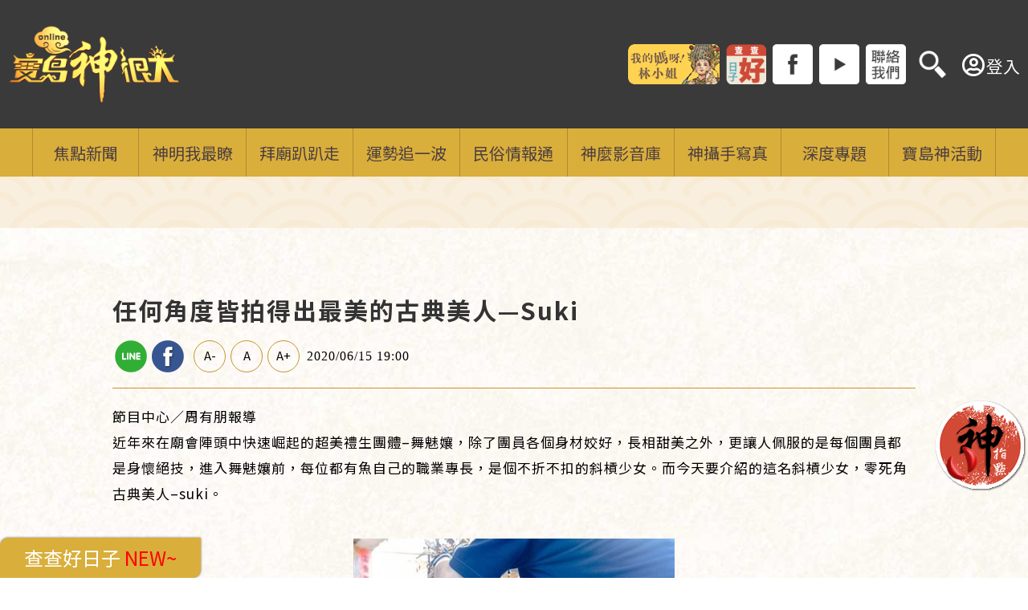

--- FILE ---
content_type: text/html; charset=utf-8
request_url: https://baodao.setn.com/news/762069
body_size: 10489
content:


<!DOCTYPE html>

<html>
<head>

            <title>任何角度皆拍得出最美的古典美人—Suki | 寶島神很大online</title>
            <meta name="Title" content="任何角度皆拍得出最美的古典美人—Suki | 寶島神很大online" />
            <meta property="og:title" content="任何角度皆拍得出最美的古典美人—Suki | 寶島神很大online" />
            <meta name="Description" content="近年來在廟會陣頭中快速崛起的超美禮生團體–舞魅孃，除了團員各個身材姣好，長相甜美之外，更讓人佩服的是每個團員都是身懷絕技，進入舞魅孃前，每位都有魚自己的職業專長，是個不折不扣的斜槓少女。而今天要介紹的這名斜槓少女，零死角古典美人–suki。" />
            <meta property="og:description" content="近年來在廟會陣頭中快速崛起的超美禮生團體–舞魅孃，除了團員各個身材姣好，長相甜美之外，更讓人佩服的是每個團員都是身懷絕技，進入舞魅孃前，每位都有魚自己的職業專長，是個不折不扣的斜槓少女。而今天要介紹的這名斜槓少女，零死角古典美人–suki。" />
            <meta name="keywords" content="寶島神很大,民俗情報通,台南舞魅孃,陣頭" />
            <meta name="news_keywords" itemprop="keywords" content="寶島神很大,民俗情報通,台南舞魅孃,陣頭" />
            <meta property="og:image" content="https://attach.setn.com/newsimages/2020/06/15/2609936-PH.jpg" />
            <meta property="og:url" content="https://baodao.setn.com/news/762069" />
            <link rel="canonical" href="https://baodao.setn.com/news/762069" />
            <link rel="alternate" hreflang="zh-Hant" href="https://baodao.setn.com/news/762069" />

    <meta http-equiv="content-type" content="text/html; charset=utf-8" />
    <meta name="viewport" content="initial-scale = 1.0, width = device-width, user-scalable=0, minimum-scale=1.0, maximum-scale=1.0" />


    <meta property="fb:admins" content="100005669711362" />
    <meta property="fb:app_id" content="579792962597423" />

    <meta property="og:type" content="article" />
    <meta name="author" content="寶島神很大" />
    <meta name="source" content="寶島神很大" />

    
        <link rel="amphtml" href="https://www.setn.com/m/ampnews.aspx?NewsID=762069">

    <meta property="dable:item_id" content="762069">
    <meta property="dable:author" content="三立新聞網">
    <meta property="article:section" content="寶島神很大" />
    <meta property="article:published_time" content="2020-06-15T19:00:00Z" />



    <link rel='shortcut icon' type='image/vnd.microsoft.icon' href='/content/formosa/favicon.ico'>  
    <link rel='icon' type='image/png' href='/content/formosa/favicon.png'>

    <meta name="format-detection" content="telephone=no">
    <link rel="stylesheet" type="text/css" href="/content/reset.css">

    
    <link rel="stylesheet" href="https://www.setn.com/resources/OwlCarousel2-2.3.4/assets/owl.carousel.min.css" />
    <link rel="stylesheet" href="https://www.setn.com/resources/OwlCarousel2-2.3.4/assets/owl.theme.default.min.css" />

    <link rel="stylesheet" href="/resources/swiper/swiper.min.css">

    <link href="/content/base.css?v=20250820" rel="stylesheet" />
    <link href="https://www.setn.com/css/keyclock.css" rel="stylesheet" />

    <link rel="stylesheet" type="text/css" href="/content/formosa/css/style.css" />

    <link rel="stylesheet" href="https://attach.setn.com/data/datepicker/datepicker.min.css">
    <link href="/resources/jQuery.Plugin/datepicker.css" rel="stylesheet" />

    
    <link rel="stylesheet" href="https://use.fontawesome.com/releases/v5.7.2/css/all.css" integrity="sha384-fnmOCqbTlWIlj8LyTjo7mOUStjsKC4pOpQbqyi7RrhN7udi9RwhKkMHpvLbHG9Sr" crossorigin="anonymous">

    <script type="text/javascript" src="//ajax.googleapis.com/ajax/libs/jquery/1.10.2/jquery.min.js"></script>
    <script type="text/javascript" src="https://www.setn.com/js/jquery.lazyload.min.js"></script>
    <script type="text/javascript" src="https://www.setn.com/js/CookieUtil.js"></script>
    <script>
        var client_ip = '3.139.99.165';
        var KEYCLOCK = {
            ORIGIN: 'https://oauth.setn.com/',
            LOGIN: '/login',
            LOGOUT: 'https://oauth.setn.com/auth/realms/SETGroup/protocol/openid-connect/logout?redirect_uri=https%3a%2f%2fbaodao.setn.com%2fnews%2f762069',
            MEMBER: 'https://member.setn.com/Member?base_url=https%3a%2f%2fbaodao.setn.com&amp;kc_locale=zh-TW',
            CLIENTID: 'baodao_webclient',
        };
    </script>
    <script type="text/javascript" src="https://www.setn.com/js/keyclock.js"></script>

        <link href="/content/formosa/css/Calendar.css" rel="stylesheet" />
        <script type="text/javascript" src="/content/formosa/js/datepicker.js"></script>
    <script type="text/javascript" src="https://attach.setn.com/data/datepicker/datepicker.zh-CN.js"></script>


    
<!-- Google Tag Manager -->
<script>
    (function (w, d, s, l, i) {
        w[l] = w[l] || []; w[l].push({
            'gtm.start':
                new Date().getTime(), event: 'gtm.js'
        }); var f = d.getElementsByTagName(s)[0],
            j = d.createElement(s), dl = l != 'dataLayer' ? '&l=' + l : ''; j.async = true; j.src =
                'https://www.googletagmanager.com/gtm.js?id=' + i + dl; f.parentNode.insertBefore(j, f);
    })(window, document, 'script', 'dataLayer', 'GTM-PNCMC3H');</script>
<!-- End Google Tag Manager -->


<script>
    var _comscore = _comscore || [];
    _comscore.push({
        c1: "2", c2: "20617561",
        options: {
            enableFirstPartyCookie: true
        }
         });
    (function () {
        var s = document.createElement("script"), el = document.getElementsByTagName("script")[0]; s.async = true;
        s.src = (document.location.protocol == "https:" ? "https://sb" : "http://b") + ".scorecardresearch.com/cs/20617561/beacon.js";
        el.parentNode.insertBefore(s, el);
    })();
</script>
<noscript>
    <img src="http://b.scorecardresearch.com/p?c1=2&c2=20617561&cv=2.0&cj=1" />
</noscript>



<script type='text/javascript'>
    var googletag = googletag || {};
    googletag.cmd = googletag.cmd || [];
    (function () {
        var gads = document.createElement('script');
        gads.async = true;
        gads.type = 'text/javascript';
        var useSSL = 'https:' == document.location.protocol;
        gads.src = (useSSL ? 'https:' : 'http:') +
            '//www.googletagservices.com/tag/js/gpt.js';
        var node = document.getElementsByTagName('script')[0];
        node.parentNode.insertBefore(gads, node);
    })();
</script>


<script src="https://apis.google.com/js/platform.js" async defer>
    { lang: 'zh-TW' }
</script>

<!-- GAID *.setn.com-->
<script type="text/javascript">
    var setn_visitor_id = '';
    var setn_ga_id = '';
    try {
        setn_ga_id = getCookie("_ga");
        if (setn_ga_id.length > 0) {
            //setn_visitor_id 設定為 GAID For 大數據使用
            setn_visitor_id = setn_ga_id.substring(6);
        }
    }
    catch (ex) { }
</script>
<!-- End GAID -->

<!-- Google Tag Manager (noscript) -->
<noscript>
    <iframe src="https://www.googletagmanager.com/ns.html?id=GTM-PNCMC3H"
            height="0" width="0" style="display:none;visibility:hidden"></iframe>
</noscript>
<!-- End Google Tag Manager (noscript) -->

    <script async defer crossorigin="anonymous" src="https://connect.facebook.net/zh_TW/sdk.js#xfbml=1&version=v5.0&appId=579792962597423&autoLogAppEvents=1"></script>

    
    <style>
        .liveBox {
            margin: 4% auto;
        }
    </style>

    <script type="text/javascript">
        var client_ip = "3.139.99.165";
        var newsid = 762069;

    </script>


    <script type="text/javascript">
        var dfpadCode = "/21685920852/setn_baodao";
    </script>

    <script type='text/javascript'>
        var tagtoo_advertiser_id = 2851;
        var tagtoo_ga = document.createElement('script');
        tagtoo_ga.type = 'text/javascript';
        tagtoo_ga.async = true;
        tagtoo_ga.src = '//ad.tagtoo.co/media/ad/track.js';
        var tagtoo_s = document.getElementsByTagName('script')[0];
        tagtoo_s.parentNode.insertBefore(tagtoo_ga, tagtoo_s);
    </script>

</head>
<body>
    <div id="fb-root"></div>
    


<header>
    <div class="headerBox width1260 disflex">

        <div class="logoBlock">
            <a href="/"><img class="logo" src="https://attach.setn.com/images/bdlogo0313.png" alt="寶島神很大"></a>
        </div>

        <div class="HrightArea">
            <div class="shareIcon">
                        <a href="https://baodao.setn.com/ProjectNews/7194" target="_blank"><img src="https://attach.setn.com/images/misslin0413.png"></a>
                            <div class="gooddaybtn goodday"><img src="/content/formosa/images/goodday.png"></div>
                        <a href="https://www.facebook.com/godblessbaodao/" target="_blank"><img src="https://attach.setn.com/images/iFb.png"></a>
                        <a href="https://www.youtube.com/channel/UC_s7aCmBPjzMUOgS0gcAf8g?sub_confirmation=1" target="_blank"><img src="https://attach.setn.com/images/iYt.png"></a>
                        <a href="https://line.me/R/ti/p/%40uju3731z" target="_blank"><img src="https://attach.setn.com/images/iContact.png"></a>

                <div class="searchArea">
                    <div class="searchOpen"><img src="/content/images/icons/iSearch.png"></div>
                    <div class="searchClose"><img src="/content/images/icons/searchClose.png" /></div>
                    <div class="searchInput">
                        <input type="text" class="searchText txtSearch" placeholder="搜尋" />
                        <div class="searchImg btnSearch"><img src="/content/images/icons/isearchB.png"></div>
                    </div>
                </div>
            </div>
        </div>
            <div id="user-login" class="loginBox loginBox-lay-dropdown">
                <div class="hidden">
                    <iframe src="https://oauth.setn.com/auth/realms/SETGroup/loginstatus/login-check-iframe.html" id="myframe" style="display:none;"></iframe>
                    
                </div>
            </div>
        <div id="TOP-MENU">
            <h4 id="BTN">手機按鈕</h4>
        </div>
    </div>
</header>

<nav id="NAV" class="dropdowns">
    <div class="myclose"><img src="/content/images/icons/close.png" /></div>
    <div class="searchMobile">
        <input type="text" class="searchBox txtSearch" placeholder="搜尋"/>
        <div class="btnSearch"><img src="/content/images/icons/iSearch.png"></div>
    </div>
    <ul>
                <li class="mainMenu ">
                    <a href="/category/499" target="_self">
                        <span>焦點新聞</span>
                    </a>
                </li>
                <li class="mainMenu ">
                    <a href="/category/500" target="_self">
                        <span>神明我最瞭</span>
                            <i class="fas fa-angle-down"></i>
                    </a>
                    <div class="submenu">
                        <div class="submenuCon">
                                <a class="" href="/category/501" target="_self">神仙列傳</a>
                                <a class="" href="/category/503" target="_self">求健康學業</a>
                                <a class="" href="/category/504" target="_self">求財富姻緣</a>
                        </div>
                     </div>
                </li>
                <li class="mainMenu ">
                    <a href="/category/506" target="_self">
                        <span>拜廟趴趴走</span>
                            <i class="fas fa-angle-down"></i>
                    </a>
                    <div class="submenu">
                        <div class="submenuCon">
                                <a class="" href="/category/508" target="_self">找陣頭</a>
                                <a class="" href="/category/509" target="_self">找廟口美食</a>
                                <a class="" href="/Temples/" target="_self">找百大廟宇</a>
                        </div>
                     </div>
                </li>
                <li class="mainMenu ">
                    <a href="/category/523" target="_self">
                        <span>運勢追一波</span>
                    </a>
                </li>
                <li class="mainMenu ">
                    <a href="/category/517" target="_self">
                        <span>民俗情報通 </span>
                            <i class="fas fa-angle-down"></i>
                    </a>
                    <div class="submenu">
                        <div class="submenuCon">
                                <a class="" href="/category/507" target="_self">慶典情報</a>
                                <a class="" href="/category/518" target="_self">年節習俗</a>
                                <a class="" href="/category/538" target="_self">廟埕港故事</a>
                        </div>
                     </div>
                </li>
                <li class="mainMenu ">
                    <a href="/videos/" target="_blank">
                        <span>神麼影音庫</span>
                    </a>
                </li>
                <li class="mainMenu ">
                    <a href="/photos/" target="_blank">
                        <span>神攝手寫真</span>
                    </a>
                </li>
                <li class="mainMenu ">
                    <a href="/projects/" target="_self">
                        <span>深度專題</span>
                    </a>
                </li>
                <li class="mainMenu ">
                    <a href="/activity/" target="_self">
                        <span>寶島神活動</span>
                    </a>
                </li>

    </ul>
        <div class="HrightArea_mobile">
            <div class="shareIcon">
                    <a href="https://baodao.setn.com/ProjectNews/7194" target="_blank"><img src="https://attach.setn.com/images/misslin0413.png"></a>
                    <a href="https://www.facebook.com/godblessbaodao/" target="_blank"><img src="https://attach.setn.com/images/iFb.png"></a>
                    <a href="https://www.youtube.com/channel/UC_s7aCmBPjzMUOgS0gcAf8g?sub_confirmation=1" target="_blank"><img src="https://attach.setn.com/images/iYt.png"></a>
                    <a href="https://line.me/R/ti/p/%40uju3731z" target="_blank"><img src="https://attach.setn.com/images/iContact.png"></a>
            </div>
            
        </div>
</nav>
<div style="clear: both;"></div>

<div class="gooddaybtn goodday_mb"><img src="/content/formosa/images/goodday.png"></div>


    <div class="bar_ad">
        <div class="ad">
            
<script type="text/javascript">
        var widthD = screen.width;

        $(document).ready(function () {

            SetMastheadAD();
            $(window).resize(function () {
                if (widthD != screen.width) {
                    SetMastheadAD();
                }
            });


        });


        function SetMastheadAD() {
            var width = screen.width;
            if (width > 970) {
                if ($("#MastheadAD").is(':empty')) {

                    var para = [{ plate: '/21685920852/setn_baodao_masthead_all', size: [[970, 90], [970, 90], [970, 250], [970, 400], [1, 1]], id: 'div-gpt-ad-1459167992006-0', area: 'MastheadAD' }];
                    GetFlowAD("https://ad.setn.com/Ads/AdIsShow/SETN/top_header_setn", para, "MastheadAD");

                }
                $("#MastheadAD").show();
                $("#MastheadADmb").hide();

            } else if (width <= 970) {
                if ($("#MastheadADmb").is(':empty')) {
                    var para = [{ plate: '/21685920852/setn_baodao_masthead_all', size: [300, 250], id: 'div-gpt-ad-1459167992006-1', area: 'MastheadADmb' }];
                    GoogleADExecute(para);
                }
                $("#MastheadAD").hide().empty();
                $("#MastheadADmb").show();
            }

            widthD = width;

        }



</script>

<div id="MastheadAD" class="meta_ad"></div>
<div id="MastheadADmb" class="meta_ad"></div>

            
        </div>
    </div>
    



<div class="newsSection">
    <div class="NtitleBox width1260 disflex">
        <div class="nTitle">
            <h1>任何角度皆拍得出最美的古典美人—Suki</h1>
        </div>
        <div class="functionBox">
            <div class="line"><a href="https://line.naver.jp/R/msg/text/?任何角度皆拍得出最美的古典美人—Suki%0D%0Ahttps://baodao.setn.com/news/762069" target="_blank" style="color: #00ba00;"></a></div>
            <div class="fb"><a href="https://www.facebook.com/sharer/sharer.php?u=https://baodao.setn.com/news/762069" target="_blank" style="color: #6888C4;"></a></div>
            <div class="fbLike">
                <div class="fb-like" data-href="https://baodao.setn.com/news/762069" data-width="" data-layout="button_count" data-action="like" data-size="small" data-show-faces="false" data-share="false"></div>
            </div>
            
            <div class="chgWord wordS" data-objid="ckuse" data-classname="ckuse_S">A-</div>
            <div class="chgWord wordM" data-objid="ckuse" data-classname="ckuse_M">A</div>
            <div class="chgWord wordL" data-objid="ckuse" data-classname="ckuse_L">A+</div>
            <div class="newsDate"><time>2020/06/15 19:00</time></div>
        </div>
    </div>

    <div class="Ncontent width1260">
        <div class="NcontentBox">
        </div>

        <article>
            <div class="ckuse" id="ckuse">
                <p>節目中心／周有朋報導</p>

<p>近年來在廟會陣頭中快速崛起的超美禮生團體&ndash;舞魅孃，除了團員各個身材姣好，長相甜美之外，更讓人佩服的是每個團員都是身懷絕技，進入舞魅孃前，每位都有魚自己的職業專長，是個不折不扣的斜槓少女。而今天要介紹的這名斜槓少女，零死角古典美人&ndash;suki。</p>

<p style="text-align: center;"><img alt="" src="https://attach.setn.com/newsimages/2020/06/15/2609936-XXL.jpg" /></p>

<p style="text-align: center;">▲舞魅孃酥皮（圖／寶島神很大）</p>

<p>Suki中文名稱又叫酥皮，常常可以在舞魅孃的隊伍中看見零死角的他，酥皮彷彿自身內建相機感測器一樣，哪邊有鏡頭對準他，他都能第一時間做出反應，給觀眾呈現古典美人的樣子。酥皮同時兼具直播主與摸特兒的身分，長相古典美的她，在某一次外景拍攝中，被攝影師相中，問他是否有興趣當禮生，從此開始舞魅孃的禮生行列。</p>

<p style="text-align: center;"><img alt="" src="https://attach.setn.com/newsimages/2020/06/15/2609937-XXL.jpg" /></p>

<p style="text-align: center;">▲舞魅孃酥皮（圖／寶島神很大）</p>

<p>&nbsp;而個性、講話常常太活潑的酥皮，也剛好藉著禮生的工作，來讓自己的儀態更端莊、優美。或許長時間的練習，真的很消磨體力，但每位神的仕女，都是這樣蛻變成全台最美禮生的。</p>

<p style="text-align: center;"><img alt="" src="https://attach.setn.com/newsimages/2020/06/15/2609938-XXL.jpg" /></p>

<p style="text-align: center;">▲舞魅孃酥皮（圖／寶島神很大）</p>

<p>斜槓青年當道，擁有不同的專業技能，以儼然成為現代青年的標準，在不同的道路上開創不同的未來，成為各行各業當中，最閃亮的一顆星。</p>

<p>&nbsp;</p>

<p>精彩活動開辦中，【神粉來集點、神編為你寫！】</p>

<p>即日起神粉只要分享文章出去，集滿十篇再回到寶神ＦＢ社團截圖貼文出分享頁面！經過神編審核後，就會私訊集滿十篇分享的神粉！讓神粉回答想要神編們特別寫出你最想知道的民俗相關的題材，並會標註該神粉名字喔！</p>

<p>&nbsp;</p>

<p>各位神粉照過來！寶島神很大ｏｎｌｉｎｅ即將開放會員制囉！！！想第一手接受網站文章情報？想最快瞭解寶神最新活動與抽獎嗎？往後許多活動只有寶島神很大ｏｎｌｉｎｅ看得到喔！神粉們經常回來看看新文章吧！趕快加入ＦＢ社團成為會員&mdash;&mdash;https://www.facebook.com/groups/Godblessbaodao/</p>

<p>【寶島神很大】最貼近生活、關係你我的民俗文化節目，每週三22:30三立台灣台29頻道。</p>

<p>好消息！好消息！！寶島神很大首發新書【我的媽呀！林小姐】04/13(一)網路書店可以開放預購囉～～</p>

<p>博客來：https://www.books.com.tw/products/0010854865</p>

<p>讀冊網路書店：https://www.taaze.tw/goods/11100905149.html</p>

<p>三民網路書店：https://sanmin.com.tw/Product/index/007685172</p>
    
            </div>
        </article>

        <div class="keywordBox">
            <ul>
                    <li class="keyword">
                        <a class="gt" pa="News" pl="News Hashtag" href="/Tags/25302/寶島神很大/"><strong>寶島神很大</strong></a>
                    </li>
                    <li class="keyword">
                        <a class="gt" pa="News" pl="News Hashtag" href="/Tags/353821/民俗情報通/"><strong>民俗情報通</strong></a>
                    </li>
                    <li class="keyword">
                        <a class="gt" pa="News" pl="News Hashtag" href="/Tags/399978/台南舞魅孃/"><strong>台南舞魅孃</strong></a>
                    </li>
                    <li class="keyword">
                        <a class="gt" pa="News" pl="News Hashtag" href="/Tags/2322/陣頭/"><strong>陣頭</strong></a>
                    </li>
            </ul>
        </div>
        <div>
            <div style="font-size:1.125em;">讀者留言</div>
            <div style="width: 100%; margin: 10px auto 0 auto; background: #FFFFFF; border-top: 2px solid #c4952c;">
                <div class="fb-comments" data-href="https://baodao.setn.com/news/762069" data-width="100%" data-numposts="5" data-mobile="true"></div>
            </div>
        </div>
    </div>

    <div class="nTextAdBox width1260">
        <ul id="newsTextAD" data-showpopinad="True"><li><a href="https://baodao.setn.com/news/1785021" target="_blank" class="gt newsTextADItem" pa="新聞內頁文字新聞" pl="新聞">川普嗆歐：敢拋售美債將遭「大規模報復」</a><span class="sponsored"></span></li></ul>
    </div>

        <div class="newsButton disflex">
                <div class="bPrev">
                    <i class="fas fa-angle-left"></i>
                    <a href="/news/762061">身兼整合行銷執行長的大提琴樂手莎莎</a>
                </div>
                            <div class="bNext">
                    <a href="/news/762165">發了！6月中起這「4生肖」財運逆襲</a>
                    <i class="fas fa-angle-right"></i>
                </div>
        </div>

</div>





    <div class="live">
        <div class="liveBox">
                <div class="liveTitle">CH54三立新聞台直播</div>
            <div class="video-container">
                <iframe src="/vod/live/" scrolling="no" frameborder="0" allowfullscreen></iframe>
            </div>
        </div>
    </div>





    <div class="extendSection">
        <div class="extendBox">
            <div class="title">
                <img src="/content/formosa/images/title05.png">
            </div>
            <div class="extendList disflex">
                    <div class="extend">
                        <a href="/news/1783729" target="_blank">
                            <div class="extendPic">
                                <img src="https://attach.setn.com/newsimages/2026/01/20/5425816-PH.jpg">
                            </div>
                            <div class="projectConBox">
                                <p class="extendTitle">「睡懶覺」有道？大寒期間轉運迎財關鍵曝</p>
                            </div>
                        </a>
                    </div>
                        <div class="banner_box"><div class="ad-area dfpAD" id="gad_div-gpt-ad-article_1"></div></div>
                    <div class="extend">
                        <a href="/news/1783767" target="_blank">
                            <div class="extendPic">
                                <img src="https://attach.setn.com/newsimages/2026/01/20/5425972-PH.jpg">
                            </div>
                            <div class="projectConBox">
                                <p class="extendTitle">轉運節氣大寒到　開運養生重點一次看</p>
                            </div>
                        </a>
                    </div>
                    <div class="extend">
                        <a href="/news/1770289" target="_blank">
                            <div class="extendPic">
                                <img src="https://attach.setn.com/newsimages/2025/12/24/5395234-PH.jpg">
                            </div>
                            <div class="projectConBox">
                                <p class="extendTitle">萬丹紅豆情緣深　保生大帝庇佑情</p>
                            </div>
                        </a>
                    </div>
                        <div class="banner_box"><div class="ad-area dfpAD" id="gad_div-gpt-ad-article_2"></div></div>
                    <div class="extend">
                        <a href="/news/1782230" target="_blank">
                            <div class="extendPic">
                                <img src="https://attach.setn.com/newsimages/2026/01/16/5422575-PH.jpg">
                            </div>
                            <div class="projectConBox">
                                <p class="extendTitle">新竹都城隍爺聖誕到！各地城隍爺生日揭秘</p>
                            </div>
                        </a>
                    </div>
                    <div class="extend">
                        <a href="/news/1782220" target="_blank">
                            <div class="extendPic">
                                <img src="https://attach.setn.com/newsimages/2026/01/16/5422536-PH.jpg">
                            </div>
                            <div class="projectConBox">
                                <p class="extendTitle">新竹都城隍爺聖誕　大批信眾湧入祈福賀壽</p>
                            </div>
                        </a>
                    </div>
                    <div class="extend">
                        <a href="/news/1781624" target="_blank">
                            <div class="extendPic">
                                <img src="https://attach.setn.com/newsimages/2026/01/15/5421055-PH.jpg">
                            </div>
                            <div class="projectConBox">
                                <p class="extendTitle">藥師守護神！嘗百草辨藥性的始祖神農大帝</p>
                            </div>
                        </a>
                    </div>
                    <div class="extend">
                        <a href="/news/1781629" target="_blank">
                            <div class="extendPic">
                                <img src="https://attach.setn.com/newsimages/2026/01/15/5421083-PH.jpg">
                            </div>
                            <div class="projectConBox">
                                <p class="extendTitle">溪湖24年一科大建醮驚見洋道士執火筆祈福</p>
                            </div>
                        </a>
                    </div>
                    <div class="extend">
                        <a href="/news/1781649" target="_blank">
                            <div class="extendPic">
                                <img src="https://attach.setn.com/newsimages/2026/01/15/5421116-PH.jpg">
                            </div>
                            <div class="projectConBox">
                                <p class="extendTitle">廟埕變文創講堂  學生扛旨牌田調海神文化</p>
                            </div>
                        </a>
                    </div>
                    <div class="extend">
                        <a href="/news/1781646" target="_blank">
                            <div class="extendPic">
                                <img src="https://attach.setn.com/newsimages/2026/01/15/5421103-PH.jpg">
                            </div>
                            <div class="projectConBox">
                                <p class="extendTitle">府城城隍廟驚傳縱火！男毀黑令旗焚龍頭杖</p>
                            </div>
                        </a>
                    </div>
                    <div class="extend">
                        <a href="/news/1780613" target="_blank">
                            <div class="extendPic">
                                <img src="https://attach.setn.com/newsimages/2026/01/13/5418590-PH.jpg">
                            </div>
                            <div class="projectConBox">
                                <p class="extendTitle">北港朝天宮三大百年寶物  祕密大公開</p>
                            </div>
                        </a>
                    </div>
            </div>
        </div>
    </div>







        <div class="fGame_btn" id="eventBtn"><img src="/Content/formosa/images/btn.gif" /></div>
    <div id="gotop"></div>
    <div class="bg"></div>



    <script type="text/javascript">
        $(function () {

            $('.xx').click(function () {
                $('.bg').fadeOut(200);
                $('.popupCont').fadeOut(200).find(".cont").empty();
                $("#iframeCover iframe").remove();
                return false;
            });

            $("#gotop").click(function () {
                jQuery("html,body").animate({
                    scrollTop: 0
                }, 1000);
            });

            $(window).scroll(function () {
                if ($(this).scrollTop() > 300) {
                    $('#gotop').fadeIn("fast");
                    $('.dropdowns').addClass('navFixed');
                } else {
                    $('#gotop').stop().fadeOut("fast");
                    $('.dropdowns').removeClass('navFixed');
                }
            });


            $("#BTN").on("click", OPENOPEN);
            $(window).on("resize", CLEARSTYLE);
            $("#NAV .myclose").on("click", CLOSECLOSE);

            $(".mainMenu > a > i").click(function () {
                $(".mainMenu > a > i").removeClass("fa-angle-up").addClass("fa-angle-down");
                if (!$(this).parent().parent().hasClass("active")) {
                    $(".mainMenu").removeClass("active");
                }
                $(this).parent().parent().toggleClass("active");
                if ($(this).parent().parent().hasClass("active")) {
                    $(this).removeClass("fa-angle-down").addClass("fa-angle-up");
                }

                return false;

            });

            $("#eventBtn").on("click", function () {
                ga('send', 'event', "活動", "擲筊 Link", "Banner");
                window.open("/events/rolling/");
            });


        });

        function OPENOPEN() {
            $("#NAV").slideDown(300);
        }
        function CLOSECLOSE() {
            $("#NAV").slideUp(300);
        }
        function CLEARSTYLE() {
            if ($(window).innerWidth() > 736) {
                $("#NAV").attr("style", "");
            }
        }


    </script>

    <footer>
    <div class="info">
        <p>Copyright ©2026 Sanlih E-Television All Rights Reserved  版權所有 盜用必究</p>
        <ul>
            <li><a href="https://www.setn.com/" target="_blank">三立新聞網</a></li>
            <li><a href="https://www.settv.com.tw/" target="_blank">三立官網</a></li>
            <li><a href="https://www.settv.com.tw/about" target="_blank">關於三立</a></li>
            <li><a href="https://www.setn.com/Privacy.aspx" target="_blank">隱私權聲明</a></li>
            <li><a href="mailto:2018setn@gmail.com" target="_blank">合作提案窗口</a></li>
        </ul>
    </div>
    <div class="fFB">
        <div class="fb-page" data-href="https://www.facebook.com/godblessbaodao/" data-width="" data-hide-cover="false" data-show-facepile="false" adapt_container_width="true"></div>
    </div>
</footer>



    <script type="text/javascript" src="https://www.setn.com/resources/owlcarousel/owl.carousel.min.js"></script>
    <script type="text/javascript" src="https://www.setn.com/js/jquery.cookie.js"></script>
    <script type="text/javascript" src="https://www.setn.com/js/CookieUtil.js"></script>

    <script type="text/javascript" src="https://www.setn.com/js/js_base.js"></script>
    <script type="text/javascript" src="https://www.setn.com/js/ga/googleanalytics.js"></script>

    <script src="/resources/swiper/swiper.min.js"></script>

    <script type="text/javascript" src="/content/js_base.js"></script>

    
    
    <script src="/content/LogTracer.js"></script>
    <script type="text/javascript">

        $(document).ready(function () {

            $("#newsTextAD").addClass("nTextAd");

            //setn_baodao_article_300x250_01

            var para = [
                { plate: 'masthead_all', id: 'div-gpt-ad-masthead_all', size: [[970, 400], [970, 250], [970, 90]] },
                { plate: 'article_300x250_01', id: 'div-gpt-ad-article_1', size: [300, 250] },
                { plate: 'article_300x250_02', id: 'div-gpt-ad-article_2', size: [300, 250] }];

            LoadAD(para);

            $(window).resize(function () {
                LoadAD(para, true);
            });
            //導覽目錄
            $('#nav-directory li').on('click', function (e) {
                var target = $(this).find('a').attr('href');
                var $target = $(target);
                if ($target.length) {
                    var headerHeight = $(window).width() <= 768 ? 137 : 110;
                    if (isMobile()) { headerHeight = 50; }
                    var scrollto = $target.offset().top - headerHeight;

                    $('html, body').animate({ scrollTop: scrollto }, 400); // 可改成 0 代表立即跳
                }
                e.preventDefault();
            });
        });

    </script>


    <script type="text/javascript">
        (function () {
            var pa = document.createElement('script'); pa.type = 'text/javascript'; pa.charset = "utf-8"; pa.async = true;
            pa.src = window.location.protocol + "//api.popin.cc/searchbox/baodao_setn.js";
            var s = document.getElementsByTagName('script')[0]; s.parentNode.insertBefore(pa, s);
        })();
    </script>


    <div class="calendarBox flexbox popupCont" style="display:none;">
    <div class="Cxx xx">
        <img src="/content/formosa/images/xx.png">
    </div>
    <div class="calendarM">
        <button type="button" id="displayCalendar">
            
            <i class="far fa-calendar-alt"></i>
        </button>
        <div data-toggle="datepicker" class="calendarCM_data" style="display:none;"></div>
    </div>

    <div class="calendarBoxLeft">
        <div class="cBoxTop wColor">
            <div class="cDate1 flexbox">
                
                <div class="cDateA">
                    <span id="SolarTerms"></span>
                    <span id="HLDay"></span>
                </div>
                <div class="cDateB" data-item="enYearMonth">2026.01</div>
            </div>
            <div class="cDate2" data-item="enDay">23</div>
            <div class="cDate3" data-item="GodBirthday">
                <div class="marquee"><div><span class="content"></span></div></div>
            </div>
        </div>

        <div style="font-size:0;">
            <img src="/content/formosa/images/calendar/calendar_img1.png" alt="農民曆">
        </div>
        <div class="cBoxBtm wColor">
            <div class="cBoxPoint BoxAvoid">
                <div class="cBoxPointHead LargeH">忌</div>
                <div class="cBoxPointBody" data-item="Avoid"></div>
            </div>
            <div class="cBoxPoint BoxMean MBoxHide">
                <div class="cBoxPointHead">凶神</div>
                <div class="cBoxPointBody" data-item="Mean"></div>
            </div>

            <div class="cBoxBtmMTop wColor cBoxBtmMTopM">
                <div class="cBoxBtmMTopCont" data-item="Lunar">
                </div>
            </div>

            <div class="cBoxBtmMCol">
                <div class="BoxDisaster">
                    <div class="BoxHeading">每日相煞</div>
                    <div class="BoxBody" data-item="Disaster"></div>
                </div>
                <div class="BoxTire MBoxHide">
                    <div class="BoxHeading">每日胎神</div>
                    <div class="BoxBody" data-item="Tire"></div>
                </div>
            </div>

            <div class="cBoxBtmMCol MiniH MBoxHide">
                <div class="BoxStar">
                    <div class="BoxHeading">28星宿</div>
                    <div class="BoxBody " data-item="Star"></div>
                </div>
                <div class="BoxHouse MiniH">
                    <div class="BoxHeading">12建星</div>
                    <div class="BoxBody" data-item="House"></div>
                </div>
            </div>
            <div class="cBoxBtmMCol MiniH zodiac">
                <div>
                    <a href="https://www.youtube.com/watch?v=yx1Ha_DF8Rg&list=PLSV0e_16dYDbasekXZ3ZaQaZmtMdd731E" target="_blank">
                        <img src="/content/formosa/images/calendar/animal.png" / alt="生肖運勢看這裡">
                    </a>
                </div>
            </div>
            <div class="cBoxBtmMTop borderTop wColor cBoxBtmMTopM">
                <div class="cBoxBtmMTopCont">
                    <p class="cP3" data-item="enWeek">MONDAY</p>
                    <p class="cP2" data-item="twWeek"></p>
                </div>
            </div>
            <div class="cBoxBtmMCol">
                <div class="BoxGold MBoxHide">
                    <div class="BoxHeading">金符</div>
                    <div class="BoxBody middle" data-item="Gold"></div>
                </div>
                <div class="cBoxBtmMbtmR2">
                    <div class="BoxHeading">吉時方位</div>
                    <div class="BoxBody" data-item="Pos"></div>
                </div>
            </div>

            <div class="cBoxBtmMCol MiniH BoxVerticalRL">
                <div class="BoxJi">
                    <div class="BoxBody" data-item="Ji">
                    </div>
                    <div class="BoxHeading">吉時</div>
                </div>
            </div>
            <div class="cBoxBtmMCol TinyH BoxVerticalRL MBoxHide">
                <div class="BoxDry">
                    <div class="BoxBody" data-item="Dry"></div>
                    <div class="BoxHeading">干支</div>
                </div>
            </div>
            <div class="cBoxBtmMCol TinyH BoxVerticalRL MBoxHide">
                <div class="BoxNine">
                    <div class="BoxBody" data-item="Nine"></div>
                    <div class="BoxHeading BoxVerticalRL">九宮</div>
                </div>
            </div>

            <div class="cBoxPoint BoxFit">
                <div class="cBoxPointHead LargeH">宜</div>
                <div class="cBoxPointBody" data-item="Fit"></div>
            </div>
            <div class="cBoxPoint BoxGood MBoxHide">
                <div class="cBoxPointHead">吉神</div>
                <div class="cBoxPointBody" data-item="Good"></div>
            </div>

        </div>
        <div class="cInfo">資料來源:Windada.com</div>
    </div>
    <div class="calendarBoxRight MBoxHide">
        <div class="calendarC">
            <div data-toggle="datepicker" class="calendarC_data"></div>
        </div>
    </div>
</div>

<script src="/content/formosa/js/LunarCalendar.js"></script>

<div class="calendarFloatBox mainFloat">
    <div class="cFloatTag floatToggle">查查好日子<span>&nbsp;NEW~</span></div>
    <div class="calendarFloatCon">
        <div class="cFloatData floatFlexbox">

            <div class="cFloatInfo">

                <div class="flexbox flexstart">
                    <div class="dateTime">2026.01.23</div>
                    <div class="cMore">more></div>
                </div>

                <div class="floatLunar" data-item="Lunar"></div>

                <div class="floatFlexbox">

                    <div class="floatBox">
                        <div><div class="floatFitTitle">忌</div></div>
                        <div class="lunarContItem">
                            <div class="" data-item="Avoid"></div>
                        </div>
                    </div>

                    <div class="floatBox">
                        <div><div class="floatFitTitle">宜</div></div>
                        <div class="lunarContItem">
                            <div class="" data-item="Fit"></div>
                        </div>
                    </div>

                    <div class="floatBox">
                        <div><div class="floatFitTitle">煞</div></div>
                        <div class="lunarContItem2">
                            <div class="" data-item="Disaster"></div>
                        </div>
                    </div>
                    <div class="floatBox">
                        <div class="cInfo">資料來源:Windada.com</div>
                    </div>



                </div>

                </div>
            <div class="cFloatBtn">
                <a href="https://baodao.setn.com/events/rolling/" target="_blank"><img src="/content/formosa/images/fGameBtn.gif"></a>
            </div>

            <div class="cFloatClose floatToggle">
                <img src="/content/formosa/images/close.png">
            </div>


        </div>

    </div>

</div>

<script>
    $(function () {

        $(".floatToggle").on("click", function () {

            if ($(".calendarFloatCon").is(":visible")) {
                $(".calendarFloatCon").slideUp();
                ChkCalendarMode();
            }
            else {
                $(".calendarFloatCon").slideDown();
            }
        });


        $(".cMore").click(function () {
            $(".gooddaybtn").trigger("click");
        });

        if (calendarMode === null) {
            setTimeout(function () {
                $(".calendarFloatCon").slideUp();
                ChkCalendarMode();
            }, 5000);
        }
        else {
            $(".calendarFloatCon").hide();
        }

    });
</script>




</body>
</html>


--- FILE ---
content_type: text/html; charset=utf-8
request_url: https://baodao.setn.com/vod/live/
body_size: 4547
content:

<!DOCTYPE html>



<html>
<head>
            <title>寶島神很大online</title>
            <meta name="Title" content="寶島神很大online" />
            <meta property="og:title" content="寶島神很大online" />
            <meta name="Description" content="最接地氣、最完整、最實用的台灣民俗文化網站《寶島神很大online》，這裡有最生活化的民俗服務、詳細完整的台灣民俗文章、獨家彩蛋寶島神很大節目影音、主持人的拍攝日記，各位神攝手的精彩圖輯。應有盡有，最完整的台灣民俗寶庫！逛完《寶島神很大online》，你就是寶島神達人！" />
            <meta property="og:description" content="最接地氣、最完整、最實用的台灣民俗文化網站《寶島神很大online》，這裡有最生活化的民俗服務、詳細完整的台灣民俗文章、獨家彩蛋寶島神很大節目影音、主持人的拍攝日記，各位神攝手的精彩圖輯。應有盡有，最完整的台灣民俗寶庫！逛完《寶島神很大online》，你就是寶島神達人！" />
            <meta name="keywords" content="拜拜,求神,找廟,求運勢,求財,求桃花,廟會,寶島神很大,廟口美食,陣頭,慶典,大甲媽,媽祖,民俗,進香,繞境,生肖,求健康,霞海城隍廟,月老廟,龍山寺,紫南宮,發財金" />
            <meta name="news_keywords" itemprop="keywords" content="拜拜,求神,找廟,求運勢,求財,求桃花,廟會,寶島神很大,廟口美食,陣頭,慶典,大甲媽,媽祖,民俗,進香,繞境,生肖,求健康,霞海城隍廟,月老廟,龍山寺,紫南宮,發財金" />
            <meta property="og:image" content="https://attach.setn.com/images/bd2020.jpg" />
            <meta property="og:url" content="https://baodao.setn.com/vod/live/" />
            <link rel="canonical" href="https://baodao.setn.com/vod/live/" />
    

    <meta http-equiv="content-type" content="text/html; charset=utf-8" />
    <meta name="viewport" content="width=device-width, initial-scale=1.0, maximum-scale=1.0" />


    <meta property="fb:admins" content="100005669711362" />
    <meta property="fb:app_id" content="579792962597423" />


    <meta property="og:type" content="article" />
    <meta name="author" content="寶島神很大" />
    <meta name="source" content="寶島神很大" />

    <link rel='shortcut icon' type='image/vnd.microsoft.icon' href='/content/formosa/favicon.ico'>  
    <link rel='icon' type='image/png' href='/content/formosa/favicon.png'>

    <meta name="format-detection" content="telephone=no">

    <script type="text/javascript" src="//ajax.googleapis.com/ajax/libs/jquery/1.10.2/jquery.min.js"></script>
    <script type="text/javascript" src="https://www.setn.com/js/jquery.lazyload.min.js"></script>
    <script type="text/javascript" src="https://www.setn.com/js/CookieUtil.js"></script>

    <script>
        (function (d, s, id) {
            var js, fjs = d.getElementsByTagName(s)[0];
            if (d.getElementById(id)) return;
            js = d.createElement(s); js.id = id;
            js.src = 'https://connect.facebook.net/zh_TW/sdk.js#xfbml=1&version=v2.12&autoLogAppEvents=1';
            fjs.parentNode.insertBefore(js, fjs);
        }(document, 'script', 'facebook-jssdk'));</script>

    
<!-- Google Tag Manager -->
<script>
    (function (w, d, s, l, i) {
        w[l] = w[l] || []; w[l].push({
            'gtm.start':
                new Date().getTime(), event: 'gtm.js'
        }); var f = d.getElementsByTagName(s)[0],
            j = d.createElement(s), dl = l != 'dataLayer' ? '&l=' + l : ''; j.async = true; j.src =
                'https://www.googletagmanager.com/gtm.js?id=' + i + dl; f.parentNode.insertBefore(j, f);
    })(window, document, 'script', 'dataLayer', 'GTM-PNCMC3H');</script>
<!-- End Google Tag Manager -->


<script>
    var _comscore = _comscore || [];
    _comscore.push({
        c1: "2", c2: "20617561",
        options: {
            enableFirstPartyCookie: true
        }
         });
    (function () {
        var s = document.createElement("script"), el = document.getElementsByTagName("script")[0]; s.async = true;
        s.src = (document.location.protocol == "https:" ? "https://sb" : "http://b") + ".scorecardresearch.com/cs/20617561/beacon.js";
        el.parentNode.insertBefore(s, el);
    })();
</script>
<noscript>
    <img src="http://b.scorecardresearch.com/p?c1=2&c2=20617561&cv=2.0&cj=1" />
</noscript>



<script type='text/javascript'>
    var googletag = googletag || {};
    googletag.cmd = googletag.cmd || [];
    (function () {
        var gads = document.createElement('script');
        gads.async = true;
        gads.type = 'text/javascript';
        var useSSL = 'https:' == document.location.protocol;
        gads.src = (useSSL ? 'https:' : 'http:') +
            '//www.googletagservices.com/tag/js/gpt.js';
        var node = document.getElementsByTagName('script')[0];
        node.parentNode.insertBefore(gads, node);
    })();
</script>


<script src="https://apis.google.com/js/platform.js" async defer>
    { lang: 'zh-TW' }
</script>

<!-- GAID *.setn.com-->
<script type="text/javascript">
    var setn_visitor_id = '';
    var setn_ga_id = '';
    try {
        setn_ga_id = getCookie("_ga");
        if (setn_ga_id.length > 0) {
            //setn_visitor_id 設定為 GAID For 大數據使用
            setn_visitor_id = setn_ga_id.substring(6);
        }
    }
    catch (ex) { }
</script>
<!-- End GAID -->

<!-- Google Tag Manager (noscript) -->
<noscript>
    <iframe src="https://www.googletagmanager.com/ns.html?id=GTM-PNCMC3H"
            height="0" width="0" style="display:none;visibility:hidden"></iframe>
</noscript>
<!-- End Google Tag Manager (noscript) -->

    
    <link rel="stylesheet" href="https://use.fontawesome.com/releases/v5.7.2/css/all.css" integrity="sha384-fnmOCqbTlWIlj8LyTjo7mOUStjsKC4pOpQbqyi7RrhN7udi9RwhKkMHpvLbHG9Sr" crossorigin="anonymous">


    
    <link href="/content/videoSidebar.css" rel="stylesheet" />

    <style>
        * {
            box-sizing: border-box;
        }

        body, html {
            margin: 0;
            padding: 0;
        }

        .video-container {
            position: relative;
            padding-bottom: 56.2% !important;
            padding-top: 0px;
            height: 0;
            overflow: hidden;
        }

            .video-container iframe,
            .video-container object,
            .video-container embed {
                position: absolute;
                top: 0;
                left: 0;
                width: 100%;
                height: 100%;
            }



        .v-main-top {
            display: none;
            width: 100%;
            position: relative;
            padding: 10px;
        }

            .v-main-top .logo-w img {
                width: 55%;
                max-width: 250px;
                min-width: 120px;
            }

            .v-main-top img.v-close {
                display: block;
                width: 3em;
                position: absolute;
                top: 50%;
                margin-top: -1.5em;
                right: 15px;
            }

        .VideoBlock {
            display: flex;
            flex-flow: wrap;
        }

        .topVideoBlock {
        }

        h1 {
            font-family: Arial, Verdana, 'Microsoft JhengHei', sans-serif;
            font-size: 1.5em;
            line-height: 1.375em;
            width: 100%;
            border-bottom: 1px solid #d4d4d4;
            font-weight: 500;
            padding: 3px 0.5%;
            margin: 0 auto 10px auto;
            order: 1;
            max-height: 3em;
            overflow: hidden;
        }

        .topVideoBlock {
            width: 100%;
            order: 2;
        }

        h1 {
        }

        .v-ad {
            order: 3;
            margin: 5px auto;
        }


        @media only screen and (min-width: 900px) {

            .VideoBlock {
                flex-flow: column wrap;
                height: calc((100vw - 320px) * 9 / 16);
            }

            .topVideoBlock {
                width: calc(100% - 300px - 20px);
                order: 1;
                order: initial;
            }

            h1 {
                font-size: 1.625em;
                max-width: 300px;
                order: 2;
                order: initial;
            }

            .v-ad {
                order: 3;
                order: initial;
            }
        }

        /*iPhone X*/
        @media only screen and (device-width : 375px) and (device-height : 812px) and (-webkit-device-pixel-ratio : 3) {
            .v-main-top {
                display: block;
            }
        }
        /*iPhone 8*/
        @media only screen and (device-width : 375px) and (device-height : 667px) and (-webkit-device-pixel-ratio : 2) {
            .v-main-top {
                display: block;
            }
        }
        /*iPhone 8 Plus*/
        @media only screen and (device-width : 414px) and (device-height: 736px) and (-webkit-device-pixel-ratio : 3) {
            .v-main-top {
                display: block;
            }
        }

        @media only screen and (max-width : 820px) and ( orientation : landscape) {
            .v-main-top {
                display: block;
            }
        }

        @media only screen and (max-width : 500px) {
            .v-main-top {
                display: block;
            }
        }
    </style>

        <style type="text/css">

            .VideoBlock {
                flex-flow: row;
                height: calc(100vw * 9 / 16);
                min-height: 100%;
            }

            .topVideoBlock {
                width: 100%;
            }
        </style>




</head>
<body>
    <div id="fb-root"></div>

    


<div class="v-main-top" style="display: none;">
    <img class="v-close" id="vodCoverClose" src="/content/images/icons/xx.png">
    <div class="logo-w">
        <a href="/">
            <img src="https://attach.setn.com/images/bdlogo0313.png">
        </a>
    </div>
</div>

<div class="VideoBlock">

    <div class="topVideoBlock">
        <div class="video-container">
    <div id="my-video"></div>
</div>

<script src="https://www.youtube.com/iframe_api"></script>
<script>
    var player;
    setTimeout(function () {
        if (document.getElementById('Video1') != null) {
            if (document.getElementById('Video1').tagName.toLowerCase() !== 'iframe') {
                onYouTubeIframeAPIReady();
            }
        }
    }, 1000);
    $("#my-video").html('<div id="Video1"></div>');

    function onYouTubeIframeAPIReady() {
        player = new YT.Player('Video1', {
            height: 'auto',
            width: 'auto',
            videoId: 'QsGswQvRmtU',
            events: {
                'onReady': onPlayerReady,
                'onStateChange': onPlayerStateChange
            }
        });
    }

    function onPlayerStateChange(event) {

    }

    function pauseVideo(state) {
        player.pauseVideo();
    }

    function onPlayerReady(event) {
        if (!isMobile()) {
            gaEvent("VideoJS For YouTube API");

            event.target.mute();
            var promise = event.target.playVideo();

        }

    }
</script>




<script>
    $(function () {
        var iframeClick = true;
        $('body').on("click", '#youtubeIframe', function () {

            if (iframeClick) {
                gaEvent("iframe");
            }
            iframeClick = false;

        });

        $(".programCont").click(function () {
            var $_title = $(this).find("span");
            if ($_title != null) {
                parent.changeVOD($_title.text());
            }
        });
    });




    function gaEvent(label) {
        ga('send', 'event', "CH54三立新聞台直播_30040_0_Live", "Live", "baodao " + label);
    }
</script>
    </div>

    
        <div class="sidebarMenu">
            <div class="btnBlock">
                <div id="menu-toggle" class="btn btn-primary pull-left">更多直播</div>
            </div>
            <div id="sidebar-wrapper" style="display: none;">
                <div>
                    <div class="btnBlock">
                        <div id="menu-close" class="btn btn-default pull-right">關閉</div>
                    </div>
                </div>
                    <div class="program-area ">
                        <a href="/vod/live/?id=30040&amp;VideoSwitch=1" class="programCont">
                            <i class="far fa-clock"></i>
                            <time>02/27 13:38 ~ 12/31 23:59 </time>
                            <span>CH54三立新聞台直播</span>
                        </a>
                    </div>
                    <div class="program-area ">
                        <a href="/vod/live/?id=35740&amp;VideoSwitch=1" class="programCont">
                            <i class="far fa-clock"></i>
                            <time>01/23 08:55 ~ 01/23 14:00 </time>
                            <span>【立院大現場 #直播中LIVE】總預算先動718億協商破局　立法院會再戰</span>
                        </a>
                    </div>
                    <div class="program-area ">
                        <a href="/vod/live/?id=35739&amp;VideoSwitch=1" class="programCont">
                            <i class="far fa-clock"></i>
                            <time>01/23 10:25 ~ 01/23 11:00 </time>
                            <span>【#直播中LIVE】張惇涵率中選會委員被提名人拜會民眾黨團</span>
                        </a>
                    </div>

                
            </div>
        </div>

</div>





    <script type="text/javascript" src="https://www.setn.com/resources/owlcarousel/owl.carousel.min.js"></script>
    <script type="text/javascript" src="https://www.setn.com/js/jquery.cookie.js"></script>
    <script type="text/javascript" src="https://www.setn.com/js/CookieUtil.js"></script>

    <script type="text/javascript" src="https://www.setn.com/js/js_base.js"></script>

    
    

    <script>
        $(document).ready(function () {

            if (window.self === window.top) {
                $(".v-main-top").show();
            }

            var para = [{ plate: '/21685920852/setn_video_300x250_01', size: [300, 250], id: 'div-gpt-ad-1514522965686-0', area: 'gad_setn_video_300x250_01', marginTop: 0 }];
            GoogleADExecute(para);

            $("#vodCoverClose").click(function () {
                try {
                    var win = window.open('about:blank', '_self');
                    win.self.close();

                }
                catch (err) {
                    //alert(err.message);
                }
            });

            $("#menu-close").click(function (e) {
                $("#sidebar-wrapper").fadeToggle("slow");
                $(".sidebarMenu").toggleClass("active");
            });
            $("#menu-toggle").click(function (e) {
                $("#sidebar-wrapper").fadeToggle("slow");
                $(".sidebarMenu").toggleClass("active");

            });
        });
    </script>



</body>
</html>


--- FILE ---
content_type: text/html; charset=UTF-8
request_url: https://t.ssp.hinet.net/
body_size: 61
content:
3517b707-b7e6-493f-8f32-b71d0ba87956!

--- FILE ---
content_type: text/html; charset=utf-8
request_url: https://www.google.com/recaptcha/api2/aframe
body_size: 266
content:
<!DOCTYPE HTML><html><head><meta http-equiv="content-type" content="text/html; charset=UTF-8"></head><body><script nonce="4FORr0TuhywfnvntexA4IQ">/** Anti-fraud and anti-abuse applications only. See google.com/recaptcha */ try{var clients={'sodar':'https://pagead2.googlesyndication.com/pagead/sodar?'};window.addEventListener("message",function(a){try{if(a.source===window.parent){var b=JSON.parse(a.data);var c=clients[b['id']];if(c){var d=document.createElement('img');d.src=c+b['params']+'&rc='+(localStorage.getItem("rc::a")?sessionStorage.getItem("rc::b"):"");window.document.body.appendChild(d);sessionStorage.setItem("rc::e",parseInt(sessionStorage.getItem("rc::e")||0)+1);localStorage.setItem("rc::h",'1769103527881');}}}catch(b){}});window.parent.postMessage("_grecaptcha_ready", "*");}catch(b){}</script></body></html>

--- FILE ---
content_type: text/javascript
request_url: https://api.popin.cc/searchbox/baodao_setn.js
body_size: 37359
content:
/*! automatically generated; DO NOT CHANGE : 17:13:21 GMT+0800 (CST) !*/
var _pop=_pop||[];var _popIn5_config={};(function(){var t=function(s){var i=s.container;var w=i.querySelector("._popIn_recommend_art_title");var v=i.querySelector("._popIn_recommend_art_media");w.appendChild(v)};var h={};h["collect.pc"]="#_popIn_recommend {         display : none ;     }     ._popIn_recommend_container {         display : none ;     } ";h["standard_word.pc"]="#_popIn_recommend_word {         display : block ;         flex : 1 ;     }     #_popIn_recommend_word_2 {         display : block ;         flex : 1 ;     }     #_popIn_recommend_word_3 {         display : block ;         flex : 1 ;     }     #_popIn_recommend_baodao_word {         display : block ;         flex : 1 ;     }     #_popIn_recommend_baodao_word_2 {         display : block ;         flex : 1 ;     }     #_popIn_recommend_baodao_word_3 {         display : block ;         flex : 1 ;     }     #_popIn_word_pc ._popIn_pr {         display : none ;     }     #_popIn_word_pc ._popIn_recommend_article_ad ._popIn_pr {         color : #999 ;         font-size : 10px ;         line-height : 12px ;         font-weight : normal ;         display : inline-block ;         padding-left : 10px ;     }     #_popIn_word_pc {         position : relative ;         clear : both ;         overflow : hidden ;     }     #_popIn_word_pc ._popIn_recommend_header {         color : #1A62AA ;         font-size : 1.4em ;         margin-bottom : 15px ;         display : none ;     }     #_popIn_word_pc ._popIn_recommend_articles {     }     #_popIn_word_pc ._popIn_recommend_article {         display : inline-flex ;         width : 100% ;         position : relative ;         height : 25px ;         align-items : center ;     }     #_popIn_word_pc ._popIn_idx2,._popIn_idx6 {         margin : 0px 1.333% 10px 1.333% ;     }     #_popIn_word_pc ._popIn_idx3,._popIn_idx7 {         margin : 0px 1.333% 10px 0px ;     }     #_popIn_word_pc ._popIn_recommend_art_img {         width : 100% ;         padding-top : 66.6667% ;         background : #f2f2f2 ;         position : relative ;         display : none ;     }     #_popIn_word_pc ._popIn_recommend_art_img a {         position : absolute ;         top : 0px ;         left : 0px ;         margin : 0px ;         width : 100% ;         height : 100% ;         display : inline-block ;         overflow : hidden ;         background-position : top center ;         background-size : cover ;         background-repeat : no-repeat ;         opacity : 0 ;         transition  : opacity 500ms ;         -moz-transition  : opacity 500ms ;         -o-transition  : opacity 500ms ;         -webkit-transition  : opacity 500ms ;     }     #_popIn_word_pc ._popIn_recommend_art_img a img {     }     #_popIn_word_pc ._popIn_recommend_art_title {         color : #4c3f40 ;         line-height : 25px ;         overflow : hidden ;         display : inline-flex ;     }     #_popIn_word_pc ._popIn_recommend_art_title a {         line-height : 1.3 ;         height : 100% ;         width : 100% ;         text-decoration : none ;         color : #4c3f40 ;         display : -webkit-box ;         overflow : hidden ;         text-overflow : ellipsis ;         white-space : normal ;         -webkit-line-clamp : 1 ;         -webkit-box-orient : vertical ;     }     #_popIn_word_pc ._popIn_recommend_art_title:after {         content : 'PR' ;         font-family : Arial, 'Microsoft JhengHei', sans-serif ;         font-size : 10px ;         font-weight : 400 ;         color : #999 ;         margin : 0 10px ;     }     #_popIn_word_pc ._popIn_noimage a {         background : url(//api.popin.cc/images/noimg.png) no-repeat center ;     }     #_popIn_word_pc ._popIn_noimage a img {         display : none ;     }     #_popIn_word_pc ._popIn_recommend_art_category {         display : none ;     }     #_popIn_word_pc ._popIn_recommend_art_date {         display : none ;     }     #_popIn_word_pc ._popIn_recommend_no_img {     }     #_popIn_word_pc ._popIn_recommend_art_media {         color : #999 ;         font-size : 10px ;         line-height : 12px ;         font-weight : normal ;         margin-right : 8px ;         display : none ;     }     #_popIn_word_pc ._popIn_recommend_credit:hover {         opacity : 1 ;     }     #_popIn_word_pc ._popIn_recommend_credit {         position : absolute ;         right : 5px ;         font-size : 10px ;         opacity : 0.6 ;         bottom : 10px ;         display : none ;     }     #_popIn_word_pc ._popIn_recommend_credit_image {         display : inline-block ;         width : 40px ;         height : 10px ;         margin : 1px 0 0 4px ;         background-image : url(//api.popin.cc/images/logo.png) ;         background-repeat : no-repeat ;         background-position : 0px 0px ;         background-size : 40px 20px ;         vertical-align : text-top ;     }     #_popIn_word_pc ._popIn_recommend_container:hover ._popIn_recommend_credit_image {         background-position : 0px -10px ;     } ";h["collect.mobile"]="#_popIn_recommend {         display : none ;     }     ._popIn_recommend_container {         display : none ;     } ";h["standard_word.mobile"]="#_popIn_recommend_word {         display : block ;         flex : 1 ;     }     #_popIn_recommend_word_2 {         display : block ;         flex : 1 ;     }     #_popIn_recommend_word_3 {         display : block ;         flex : 1 ;     }     #_popIn_recommend_baodao_word {         display : block ;         flex : 1 ;     }     #_popIn_recommend_baodao_word_2 {         display : block ;         flex : 1 ;     }     #_popIn_recommend_baodao_word_3 {         display : block ;         flex : 1 ;     }     #_popIn_word ._popIn_pr {         display : none ;     }     #_popIn_word ._popIn_recommend_article_ad ._popIn_pr {         color : #999 ;         font-size : 10px ;         line-height : 12px ;         font-weight : normal ;         display : inline-block ;         padding-left : 10px ;     }     #_popIn_word {         position : relative ;         clear : both ;         overflow : hidden ;     }     #_popIn_word ._popIn_recommend_header {         color : #1A62AA ;         font-size : 1.4em ;         margin-bottom : 15px ;         display : none ;     }     #_popIn_word ._popIn_recommend_articles {     }     #_popIn_word ._popIn_recommend_article {         display : inline-flex ;         width : 100% ;         position : relative ;         align-items : center ;     }     #_popIn_word ._popIn_idx2,._popIn_idx6 {         margin : 0px 1.333% 10px 1.333% ;     }     #_popIn_word ._popIn_idx3,._popIn_idx7 {         margin : 0px 1.333% 10px 0px ;     }     #_popIn_word ._popIn_recommend_art_img {         width : 100% ;         padding-top : 66.6667% ;         background : #f2f2f2 ;         position : relative ;         display : none ;     }     #_popIn_word ._popIn_recommend_art_img a {         position : absolute ;         top : 0px ;         left : 0px ;         margin : 0px ;         width : 100% ;         height : 100% ;         display : inline-block ;         overflow : hidden ;         background-position : top center ;         background-size : cover ;         background-repeat : no-repeat ;         opacity : 0 ;         transition  : opacity 500ms ;         -moz-transition  : opacity 500ms ;         -o-transition  : opacity 500ms ;         -webkit-transition  : opacity 500ms ;     }     #_popIn_word ._popIn_recommend_art_img a img {     }     #_popIn_word ._popIn_recommend_art_title {         color : #4c3f40 ;         line-height : 25px ;         overflow : hidden ;         display : inline-flex ;         align-items : center ;     }     #_popIn_word ._popIn_recommend_art_title a {         line-height : 1.3 ;         height : 100% ;         width : 100% ;         text-decoration : none ;         color : #4c3f40 ;         display : -webkit-box ;         overflow : hidden ;         text-overflow : ellipsis ;         white-space : normal ;         -webkit-line-clamp : 2 ;         -webkit-box-orient : vertical ;     }     #_popIn_word ._popIn_recommend_art_title:after {         content : 'PR' ;         font-family : Arial, 'Microsoft JhengHei', sans-serif ;         font-size : 10px ;         font-weight : 400 ;         color : #999 ;         margin-left : 10px ;     }     #_popIn_word ._popIn_noimage a {         background : url(//api.popin.cc/images/noimg.png) no-repeat center ;     }     #_popIn_word ._popIn_noimage a img {         display : none ;     }     #_popIn_word ._popIn_recommend_art_category {         display : none ;     }     #_popIn_word ._popIn_recommend_art_date {         display : none ;     }     #_popIn_word ._popIn_recommend_no_img {     }     #_popIn_word ._popIn_recommend_art_media {         color : #999 ;         font-size : 10px ;         line-height : 12px ;         font-weight : normal ;         margin-right : 8px ;         display : none ;     }     #_popIn_word ._popIn_recommend_credit {         position : absolute ;         right : 5px ;         font-size : 10px ;         opacity : 0.6 ;         bottom : 10px ;         display : none ;     }     #_popIn_word ._popIn_recommend_credit_image {         display : inline-block ;         width : 40px ;         height : 10px ;         margin : 1px 0 0 4px ;         background-image : url(//api.popin.cc/images/logo.png) ;         background-repeat : no-repeat ;         background-position : 0px 0px ;         background-size : 40px 20px ;         vertical-align : text-top ;     }     #_popIn_word ._popIn_recommend_container:hover ._popIn_recommend_credit_image {         background-position : 0px -10px ;     } ";var k={};var f={};if(typeof f.pc==="undefined"){f.pc={}}f.pc["Discovery"]={adVideo:false,adEnable:true,load:"fast",agency:"bfm",templates:[{credit:"Recommended by",selector:"#_popIn_recommend",position:"AfterBegin",title:"",css:h["collect.pc"],type:["rand","related",0]},{abtestName:"",channelId:"baodao_word_pc",dateFormat:"(Y年M月D日)",delWord:"",delImage:"",mediaFormat:"PR",plugins:["Imageback"],afterRender:p,css:h["standard_word.pc"],imageInView:true,imageSize:"160",position:"AfterBegin",selector:"#_popIn_recommend_baodao_word",credit:"Recommended by",title:"您也可能喜歡這些文章",infiniteSize:1,infinitePages:1,type:["pattern",["rand","related",10],["left","ad",5],["rand","ad_reserved",2],["rand","pop","recommend","hot",100],["ad","cf_img","recommend_img","pop_img","hot_img","related_img"]],containerId:"_popIn_word_pc"},{abtestName:"",channelId:"baodao_word_pc_2",dateFormat:"(Y年M月D日)",delWord:"",delImage:"",mediaFormat:"PR",plugins:["Imageback"],afterRender:p,css:h["standard_word.pc"],imageInView:true,imageSize:"160",position:"AfterBegin",selector:"#_popIn_recommend_baodao_word_2",credit:"Recommended by",title:"您也可能喜歡這些文章",infiniteSize:1,infinitePages:1,type:["pattern",["rand","related",10],["left","ad",5],["rand","ad_reserved",2],["rand","pop","recommend","hot",100],["ad","cf_img","recommend_img","pop_img","hot_img","related_img"]],containerId:"_popIn_word_pc"},{abtestName:"",channelId:"baodao_word_pc_3",dateFormat:"(Y年M月D日)",delWord:"",delImage:"",mediaFormat:"PR",plugins:["Imageback"],afterRender:p,css:h["standard_word.pc"],imageInView:true,imageSize:"160",position:"AfterBegin",selector:"#_popIn_recommend_baodao_word_3",credit:"Recommended by",title:"您也可能喜歡這些文章",infiniteSize:1,infinitePages:1,type:["pattern",["rand","related",10],["left","ad",5],["rand","ad_reserved",2],["rand","pop","recommend","hot",100],["ad","cf_img","recommend_img","pop_img","hot_img","related_img"]],containerId:"_popIn_word_pc"}],apiUrlAdd:"&r_category=all&country=tw&redirect=true",apiUrl:location.protocol+"//tw.popin.cc/popin_discovery/recommend?mode=new&url=%target"};if(typeof f.mobile==="undefined"){f.mobile={}}f.mobile["Discovery"]={adVideo:false,adEnable:true,load:"fast",agency:"bfm",templates:[{credit:"Recommended by",selector:"#_popIn_recommend",position:"AfterBegin",title:"",adVideoPosition:0,css:h["collect.mobile"],type:["rand","related",0]},{abtestName:"",channelId:"baodao_word_mobile",adVideoPosition:-1,dateFormat:"(Y年M月D日)",delWord:"",delImage:"",afterRender:function(i){b(i);t(i)},css:h["standard_word.mobile"],imageSize:"160",imageInView:true,infiniteSize:1,infinitePages:1,plugins:["clickall","infinite"],position:"AfterBegin",selector:"#_popIn_recommend_baodao_word",credit:"Recommended by",title:"您也可能喜歡這些文章",type:["pattern",["rand","related",10],["left","ad",5],["rand","ad_reserved",2],["rand","pop","recommend","hot",100],["ad","cf_img","recommend_img","pop_img","hot_img","related_img"]],mediaFormat:"PR",useCfRatio:0,containerId:"_popIn_word"},{abtestName:"",channelId:"baodao_word_mobile_2",adVideoPosition:-1,dateFormat:"(Y年M月D日)",delWord:"",delImage:"",afterRender:function(i){b(i);t(i)},css:h["standard_word.mobile"],imageSize:"160",imageInView:true,infiniteSize:1,infinitePages:1,plugins:["clickall","infinite"],position:"AfterBegin",selector:"#_popIn_recommend_baodao_word_2",credit:"Recommended by",title:"您也可能喜歡這些文章",type:["pattern",["rand","related",10],["left","ad",5],["rand","ad_reserved",2],["rand","pop","recommend","hot",100],["ad","cf_img","recommend_img","pop_img","hot_img","related_img"]],mediaFormat:"PR",useCfRatio:0,containerId:"_popIn_word"},{abtestName:"",channelId:"baodao_word_mobile_3",adVideoPosition:-1,dateFormat:"(Y年M月D日)",delWord:"",delImage:"",afterRender:function(i){b(i);t(i)},css:h["standard_word.mobile"],imageSize:"160",imageInView:true,infiniteSize:1,infinitePages:1,plugins:["clickall","infinite"],position:"AfterBegin",selector:"#_popIn_recommend_baodao_word_3",credit:"Recommended by",title:"您也可能喜歡這些文章",type:["pattern",["rand","related",10],["left","ad",5],["rand","ad_reserved",2],["rand","pop","recommend","hot",100],["ad","cf_img","recommend_img","pop_img","hot_img","related_img"]],mediaFormat:"PR",useCfRatio:0,containerId:"_popIn_word"}],apiUrlAdd:"&r_category=all&country=tw&redirect=true",apiUrl:location.protocol+"//tw.popin.cc/popin_discovery/recommend?mode=new&url=%target"};var b=function(v){var i=28;var s=v.container;var w=s.querySelectorAll("._popIn_recommend_art_title a");[].forEach.call(w,function(y){var x=y.innerText.replace(/(\|.+\|.+SETN.COM)/,"");if(x.length>=i){var z=x.substring(0,i-1)+"...";y.innerText=z}else{y.innerText=x}})};var p=function(v){var i=28;var s=v.container;var w=s.querySelector("._popIn_recommend_art_title a");if(w.innerText.length>=i){var x=w.innerText.substring(0,i-1)+"...";w.innerText=x}var y=document.createElement("span");y.classList.add("_popIn_pr");y.innerText="PR";w.appendChild(y)};var m={pid:"baodao_setn",urlReplace:[{"[?#].*":""}],media:"baodao.setn.com"};var g=1;g+=(location.href.indexOf("popinlib6=true")>-1?1:0);if(g>0){(function(){try{s();function s(){var y={type:13,ua:navigator.userAgent,r_url:location.href};this.data.td_user_agent=navigator&&navigator.userAgent;var x=JSON.stringify(y);var w="https://log.popin.cc/log/popin_media/discoverylogs?data="+btoa(unescape(encodeURIComponent(x)))+"&t="+new Date().getTime();var x=JSON.stringify(y);var v=new Image();v.src=w;v.style.display="none";v.style.visibility="hidden";v.width=0;v.height=0;document.body.appendChild(v)}}catch(i){}})();(function(x,A){if(void 0===A[x]){A[x]=function(){A[x].clients.push(this),this._init=[Array.prototype.slice.call(arguments)]},A[x].clients=[];for(var z=function(i){return function(){return this["_"+i]=this["_"+i]||[],this["_"+i].push(Array.prototype.slice.call(arguments)),this}},y=["addRecord","set","trackEvent","trackPageview","trackClicks","ready"],v=0;v<y.length;v++){var C=y[v];A[x].prototype[C]=z(C)}var B=document.createElement("script");B.type="text/javascript",B.async=!0,B.src=("https:"===document.location.protocol?"https:":"http:")+"//api.popin.cc/td_js_sdk_171.js";var w=document.getElementsByTagName("script")[0];w.parentNode.insertBefore(B,w)}})("Treasure2",window);(function(){try{if(typeof window.PopIn6!=="undefined"){return}var ah=(typeof window._popIn_ad_block_enable!=="undefined"&&window._popIn_ad_block_enable)?"imageaws.popin.cc":"api.popin.cc";var I={common:m};window.PopIn6={uid:"",_tempLog:[],log:function(aF){this._tempLog.push(aF)},event:{},protocol:(/^https:/.test(window.location.protocol)===true)?"https:":"http:",domain:ah,handleError:az};window.popInGlobal=window.popInGlobal||{};if(typeof Array.prototype.forEach==="undefined"){return}if((typeof window.performance!=="undefined")&&(typeof window.performance.getEntries==="function")){PopIn6.__PERFORMANCE_DISCOVERY_INIT__=window.performance.now()}if(typeof Object.assign!="function"){(function(){Object.assign=function(aJ){if(aJ===undefined||aJ===null){throw new TypeError("Cannot convert undefined or null to object")}var aG=Object(aJ);for(var aH=1;aH<arguments.length;aH++){var aI=arguments[aH];if(aI!==undefined&&aI!==null){for(var aF in aI){if(Object.prototype.hasOwnProperty.call(aI,aF)){aG[aF]=aI[aF]}}}}return aG}})()}var at=new Treasure2({writeKey:"8378/25839e06ce4cc1cab55c1c1f1e49d336d6d1d48f",database:"popin_ads"});at.set("$global","td_global_id","td_global_id");at.ready(function(){at.trackValues=at.getTrackValues()});window.PopIn6._logger=at;an(PopIn6.event);I._utils={ce:ad,cio:C,inView:s,setPopInDomData:M,getPopInDomData:aC,inViewOneThird:S,handleNodeRect:i};function ad(aG,aF,aJ,aI){var aH=aG.appendChild(document.createElement(aF));if(aJ){aH.setAttribute("class",aJ)}if(aI){aH.appendChild(document.createTextNode(aI))}return aH}function C(aF,aH){aF=aF||"about:self";aH=aH||{};var aI=(typeof aH.pnode!=="undefined"&&typeof aH.pnode.nodeValue!=="undefined")?aH.pnode:document.body;var aG=ad(aI,"iframe");aG.src=aF;aG.setAttribute("scrolling","no");aG.setAttribute("frameBorder","0");aG.setAttribute("allowTransparency","true");(function(aK){aK.display="block";aK.width="0px";aK.height="0px";aK.margin="0px";aK.padding="0px";aK.overflow="none"})(aG.style);var aJ={element:aG,document:aG.contentDocument||aG.contentWindow.document,window:(aG.contentWindow)?aG.contentWindow:(aG.contentDocument.document)?aG.contentDocument.document:aG.contentDocument,write:function(aK){aJ.document.open();aJ.document.write(aK);aJ.document.close()}};return aJ}function aq(){if(window.innerWidth!=null){return{width:window.innerWidth,height:window.innerHeight}}else{if(document.compatMode==="CSS1Compat"){return{width:document.documentElement.clientWidth,height:document.documentElement.clientHeight}}}return{width:document.body.clientWidth,height:document.body.clientHeight}}function B(aF){var aG=aF.getBoundingClientRect();return aG.top>0&&window.innerHeight-aG.top>0}function H(aI){const aJ=aI.getBoundingClientRect().top;const aG=aI.getBoundingClientRect().bottom;const aF=aq().height;const aH=(aF-aJ)/aF;if(aF-aJ>0&&aJ>0&&(aH>1/3)){return true}if(aJ<0&&aG>0){return true}return false}var ak={valid:true};try{[["local",window.localStorage],["session",window.sessionStorage]].forEach(function(aG){var aF={};var aH=aG[1];ak[aG[0]]=aF;ak.valid=ak.valid&&!!aH.getItem;aF.get=function(aI){return aH.getItem(aI)};aF.set=function(aI,aJ){aH.setItem(aI,aJ)};aF.remove=function(aI){aH.removeItem(aI)}})}catch(aA){ak.valid=false}function s(){if("function"===typeof window.IntersectionObserver){A.apply(this,arguments)}else{x.apply(this,arguments)}}function S(){x.apply(this,arguments)}var X=[];var P=false;function x(aG,aH,aI){var aF=function(){if(B(aG)&&!aI){aH();return true}if(H(aG)&&aI=="1/3"){aH();return true}return false};if(!aF()){X.push(aF)}if(y(X)&&P===false){P=setInterval(function(){if(X.length>0){for(var aK=X.length;aK--;){var aJ=X[aK]();if(aJ){X.splice(aK,1)}}}if(X.length===0){clearInterval(P);P=false}},100)}}var aE;var Q={};var ao=0;function A(aG,aH){if(!aE){aE=new IntersectionObserver(function(aI){aI.forEach(function(aL){if(aL.isIntersecting){var aJ=aL.target.__popIn_inview_handler_key__;var aK=Q[aJ];"function"===typeof aK&&aK();delete Q[aJ];delete aL.target.__popIn_inview_handler_key__;aE.unobserve(aL.target)}})},{rootMargin:"0px"})}var aF=""+ao++;aG.__popIn_inview_handler_key__=aF;Q[aF]=aH;aE.observe(aG)}function y(aF){return typeof aF!=="undefined"&&aF!==""&&aF!==0&&aF!==false&&aF!==null}function J(aH,aG){if(!y(aH)||!y(aG)){return aH}var aF=aH;aG.forEach(function(aJ){var aI=Object.keys(aJ);aI.forEach(function(aK){aF=aF.replace(new RegExp(aK),aJ[aK])})});return aF}var v="ABCDEFGHIJKLMNOPQRSTUVWXYZabcdefghijklmnopqrstuvwxyz0123456789!$";function am(aJ){var aI=0,aL="",aH="";for(var aG=0,aK=aJ.length;aG<aK;aG++){aH=aJ.charCodeAt(aG);aI=((aI<<5)-aI)+aH;aI|=0}for(var aF=0;aF<6;aF++){aL+=v.charAt(aI&63);aI>>>=6}return aL}function al(aI){var aH=aI.length,aG,aF;while(0!==aH){aF=Math.floor(Math.random()*aH);aH-=1;aG=aI[aH];aI[aH]=aI[aF];aI[aF]=aG}return aI}function L(aF,aI){var aJ="_p6_"+(Date.now()*100+Math.round(Math.random()*100)).toString(16);window[aJ]=function(aK){try{aI(aK);delete window[aJ]}catch(aL){az(aL)}};var aH=document.createElement("script");aH.type="text/javascript";aH.charset="utf-8";aH.async=true;aH.src=aF+"&callback="+aJ;var aG=document.getElementsByTagName("script")[0];aG.parentNode.insertBefore(aH,aG)}function T(){var aF=navigator.userAgent;return[/(tablet|ipad|playbook|silk)|(?!.*android.?_).*(?=android(?!.*mobile))/i].some(function(aG){return(aF.match(aG))})?"tablet":[/Android/i,/webOS/i,/iPhone/i,/iPod/i,/BlackBerry/i,/Windows Phone/i].some(function(aG){return(aF.match(aG))})?"mobile":"pc"}function G(){var aH=navigator.userAgent;var aG=/(tablet|ipad|playbook|silk)/i.test(aH);var aF=/Mobile|Android|webOS|iPhone|iPod|IEMobile|BlackBerry|Kindle|Silk-Accelerated|(hpw|web)OS|Opera M(obi|ini)|Windows Phone/i.test(aH);if(aG){return"tablet"}if(aF){return"mobile"}return"pc"}function F(){var aF=window.navigator.userAgent;switch(true){case /Android/.test(aF):return"Android";case /iPhone|iPad|iPod/.test(aF):return"iOS";case /Windows/.test(aF):return"Windows";case /Mac OS X/.test(aF):return"Mac"}return"other"}function av(aG,aF){try{return aw(aG.split(aF)[1].trim().split(/[^\w\.]/)[0])}catch(aH){}return"0.0.0"}function aw(aF){var aG=aF.split(/[\._]/);return(parseInt(aG[0],10)||0)+"."+(parseInt(aG[1],10)||0)+"."+(parseInt(aG[2],10)||0)}function ae(aF,aG){switch(aG){case"Android":return av(aF,"Android");case"iOS":return av(aF,/OS /);case"Windows":return av(aF,/Phone/.test(aF)?/Windows Phone (?:OS )?/:/Windows NT/);case"Mac":return av(aF,/Mac OS X /)}return"0.0.0"}function Y(aF){switch(true){case /CriOS/.test(aF):return"Chrome for iOS";case /Edge/.test(aF):return"Edge";case /Chrome/.test(aF):return"Chrome";case /Firefox/.test(aF):return"Firefox";case /Android/.test(aF):return"AOSP";case /MSIE|Trident/.test(aF):return"IE";case /Safari\//.test(aF):return"Safari";case /AppleWebKit/.test(aF):return"WebKit";case /Vivaldi/.test(aF):return"Vivaldi"}return""}function ai(aG,aF){switch(aF){case"Chrome for iOS":return av(aG,"CriOS/");case"Edge":return av(aG,"Edge/");case"Chrome":return av(aG,"Chrome/");case"Firefox":return av(aG,"Firefox/");case"Vivaldi":return av(aG,"Vivaldi/");case"AOSP":return av(aG,/Silk/.test(aG)?"Silk/":"Version/");case"IE":return/IEMobile/.test(aG)?av(aG,"IEMobile/"):/MSIE/.test(aG)?av(aG,"MSIE "):av(aG,"rv:");case"Safari":return av(aG,"Version/");case"Webkit":return av(aG,"WebKit/")}return""}function ax(){var aF=window.screen;return aF?[aF.width,aF.height].join("x"):"-"}function Z(){var aH=document.documentElement&&document.documentElement.clientHeight;var aK=document.documentElement&&document.documentElement.clientWidth;var aJ=window.innerHeight;var aG=window.innerWidth;var aF=aH<aJ?aJ:aH;var aI=aK<aG?aG:aK;return aI+"x"+aF}function E(){var aJ=window.navigator;var aG=aJ.userAgent;var aI=F(aG);var aK=ae(aG,aI);var aF=Y(aG);var aH=ai(aG,aF);return{os:aI,os_version:aK,browser:aF,browser_version:aH,screen:ax(),viewport:Z(),user_agent:window.navigator.userAgent,referrer:document.referrer,path:location.pathname,charset:(document.characterSet||document.charset||"-").toLowerCase(),language:aJ&&(aJ.language||(aJ.language||aJ.browserLanguage)||"-").toLowerCase(),color:window.screen?window.screen.colorDepth+"-bit":"-",title:document.title,url:document.location.href.split("#")[0],platform:window.navigator.platform,host:document.location.host}}var aD=E();function O(aH){var aI=aH.split(".");var aF=[];for(var aG=aI.pop();aI.length>0;aG=aI.pop()){if(aG==="www"){break}aF.push(aG);if(aG.length>3&&aF.length>0){break}}return aF.reverse().join(".")}function ag(aF){var aG={};if(aF.indexOf("?")>0){qString=aF.substring(aF.indexOf("?"));aF=aF.substring(0,aF.indexOf("?"));qString.replace(new RegExp("([^?=&]+)(=([^&]*))?","g"),function(aI,aH,aK,aJ){aG[aH]=aJ})}return{url:aF,qString:aG}}function K(aG){aG=aG=aG.replace(/(\\)?\\u/gi,"%u").replace("%u0025","%25");var aH=(aG=unescape(aG.toString().replace(/%2B/g,"+"))).match(/(%u00([0-9A-F]{2}))/gi);if(aH){for(var aI=0;aI<aH.length;aI++){var aF=aH[aI].substring(1,3);Number("0x"+aF)>=128&&(aG=aG.replace(aH[aI],aF))}}return aG=unescape(aG.toString().replace(/%2B/g,"+"))}function aj(aH){var aG=/^(?:([^:\/?#]+):)?(?:\/\/([^\/?#]*))?([^?#]*)(?:\?([^#]*))?(?:#(.*))?/;var aF=aH.match(aG);if(aF){return{scheme:aF[1],host:aF[2],path:aF[3],query:aF[4],fragment:aF[5]}}else{return null}}function an(aF){aF._listeners={};aF.addEventListener=function(aG,aH){if(!this._listeners[aG]){this._listeners[aG]=[]}this._listeners[aG].push(aH)};aF.removeEventListener=function(aI,aK){var aH=this._listeners[aI];if(!aH||aH.length===0){return}for(var aJ=0,aG;aG=aH[aJ];){if(aK!==aH[aJ]){aJ++;continue}aH.splice(aJ,1)}};aF.fireEvent=function(aI,aH){var aG=this;var aJ=aG._listeners[aI];if(!Array.isArray(aH)){aH=[aH]}aH.push(I);if(y(aJ)){aJ.forEach(function(aK){try{aK.apply(aG,aH)}catch(aL){az(aL)}})}};aF.addEventListenerFromEventMap=function(aK){if(!aK){return}var aJ;for(var aH in aK){if(!aK.hasOwnProperty(aH)){continue}aJ=aK[aH];if(!Array.isArray(aJ)){aJ=[aJ]}for(var aG=0,aI;aI=aJ[aG];aG++){"function"===typeof aI&&aF.addEventListener(aH,aI)}}};window.PopInGlobal=window.PopInGlobal||{};aF.addEventListenerFromEventMap(m.customEvents);aF.addEventListenerFromEventMap(window.PopInGlobal.customEvents)}function w(aH){var aG=[];aG.push('<body style="margin:0px;padding:0px;background-color: transparent;">');aG.push("<script>window.inDapIF = true;<\/script>");aG.push(aH);aG.push("</body>");var aF=C("about:self");aF.write(aG.join(""))}function ar(aF){return{width:aF&&(aF.offsetWidth||0),height:aF&&(aF.offsetHeight||0)}}function i(aJ,aF){var aL={};var aI={};try{if(!aF){aL=ar(aJ);aI=ar(aJ.querySelector("._popIn_recommend_art_img").children[0])}else{var aM=0;var aK=aJ.className.indexOf(aF)>-1?aJ:aH(aJ,aF,aM);if(aK){aL=ar(aK);aI=ar(aK.querySelector("._popIn_recommend_art_img").children[0])}}function aH(aP,aN,aR){var aO=aP.parentNode;var aQ=null;aR++;if(aO&&aO.className.indexOf(aN)>-1){aQ=aO;return aQ}else{if(aR>30){return null}else{return aH(aO,aN,aR)}}}}catch(aG){}return{unit_width:aL.width,unit_height:aL.height,image_width:aI.width,image_height:aI.height}}function az(aK){if(document.querySelector('div[title^="http://gen-dashboard.popin.cc/gen/media/"]')){throw aK;return}if(!window.Treasure2){setTimeout(function(){az.apply(this,arguments)},500);return}var aH=new window.Treasure2({writeKey:"8378/25839e06ce4cc1cab55c1c1f1e49d336d6d1d48f",database:"fe_monitor"});var aG=aB||{};var aF=ac||{};var aL={msg:aK.message||"",stack:aK.stack||"",name:aK.name||"",ua:navigator.userAgent,api_host:aG.apiHost||"",device:T(),media:aG.media||"",url:aG.target||"",logid:aF.logid||"",};if(N&&N.Uid){aL.uid=N.Uid.getUid()}var aJ=PopIn6._logger.trackValues||{};for(var aI in aJ){aL[aI]=aJ[aI]}aH.addRecord("err_log",aL)}window.PopIn6.handleError=az;var ay=[];var af="__popIn_dom_key__";function aC(aI,aG){if(!aI){return{}}var aF=+aI[af];if("number"!==typeof aF||aF===NaN){return null}var aH=ay[aF]||null;return"string"===typeof aG?aH[aG]:aH}function M(aJ,aG,aI){if(!aJ){return null}var aF=aJ[af]||"";var aH={};if(aF===""){aF=ay.length;aJ[af]=aF}else{aF=+aF;aH=ay[aF]||{}}if(typeof aG==="string"){aH[aG]=aI}else{if(Object.prototype.toString.call(aG)==="[object Object]"){aH=Object.assign(aH,aG)}}ay[aF]=aH;return aH}function R(aJ,aM){try{var aI=aM||{};var aL={type:aJ,ua:navigator.userAgent,api_host:aI.apiHost||"",device:T(),media:aI.media||"",url:aI.target||"",loc:location.href,td_os:F(),td_user_agent:navigator&&navigator.userAgent};if(aD){aL.td_os=aD.os;aL.td_os_version=aD.os_version;aL.td_browser=aD.browser;aL.td_browser_version=aD.browser_version}var aK=JSON.stringify(aL);var aH="https://log.popin.cc/log/popin_media/discoverylogs?data="+btoa(unescape(encodeURIComponent(aK)))+"&t="+new Date().getTime();var aK=JSON.stringify(aL);var aF=new Image();aF.src=aH;aF.style.display="none";aF.style.visibility="hidden";aF.width=0;aF.height=0;document.body.appendChild(aF)}catch(aG){}}var N={};N.Class=function(aH,aG,aI){var aF=this[aH]=function(){if(this.init){this.init.apply(this,arguments)}};aF.prototype=aG;if(aI&&Object.prototype.toString.call(aI)==="[object Object]"){Object.assign(aF,aI)}};I.Discovery6=N;function ap(aF){this.container=aF;this.ANTI_TAG="anti";this.imTimeSign=0;this.binded=0;this.ckUrl;this.moveNum=0;this.checkCode;this.pressTime=0;this.clickX=0;this.clickY=0;this.mouseX=0;this.mouseY=0;this.diffClickTimeAndMoveEndTime=0;this.clickStartTime=0;this.clickEndTime=0;this.MoveEndTime=0;this.clickEndTime=0;this.aDomCurrent=0;this.cachedEventIdx=0;this.cachedEvent={}}ap.prototype.mousedown=function(aF){var aG=window.event||aF;this.aDomCurrent=aG.target||aG.srcElement;while(this.aDomCurrent&&this.aDomCurrent.tagName!="A"){this.aDomCurrent=this.aDomCurrent.parentNode}this.clickStartTime=new Date().getTime();this.pressTime=9999;this.clickX=Math.abs(aG.clientX);this.clickY=aG.clientY;if(!this.MoveEndTime){this.diffClickTimeAndMoveEndTime=0}else{this.diffClickTimeAndMoveEndTime=this.clickStartTime-this.MoveEndTime}if(this.getCheckCode()){this.getCkValue("mousedown")}};ap.prototype.mouseup=function(){this.clickEndTime=new Date().getTime();this.clickTime=this.clickEndTime-this.clickStartTime;if(this.getCheckCode()){this.getCkValue("mouseup")}};ap.prototype.mouseover=function(aF){var aG=window.event||aF;this.moveNum+=1;if(!this.mouseX){this.mouseX=aG.clientX}if(!this.mouseY){this.mouseY=aG.clientY}this.MoveEndTime=new Date().getTime()};ap.prototype.getCheckCode=function(){this.checkCode=0;var aI=this.aDomCurrent.href;var aJ;var aG;if(aI.indexOf("//trace.popin.cc")>-1){aJ=ag(aI).qString.gprice||""}else{if(aI.indexOf("//a.popin.cc")>-1){aJ=decodeURIComponent(ag(aI).qString.data)||""}else{return false}}aG=aJ.length;this.setTimesign();var aH=((this.moveNum*this.imTimeSign)%99)+9;for(var aF=0;aF<aH;++aF){this.checkCode+=aJ.charCodeAt((this.clickX*aF)%aG)}return true};ap.prototype.getCkValue=function(aH){var aF="&ck="+[this.moveNum,this.checkCode,this.clickX,this.clickY,this.pressTime,this.mouseX,this.mouseY,this.diffClickTimeAndMoveEndTime,].join(".");if(this.aDomCurrent.href){var aG=this.aDomCurrent.href;if(aG.indexOf("&ck=")==-1){this.aDomCurrent.href+=aF}else{this.aDomCurrent.href=aG.replace(/&ck=[^&]*/,aF)}}this.ckUrl=this.aDomCurrent.href};ap.prototype.m=function(aH,aI,aF){for(var aG in aI){this.cachedEvent[++this.cachedEventIdx]=aF[aG];aH[this.ANTI_TAG+aG]=this.cachedEventIdx;if(window.attachEvent){aH.attachEvent("on"+aI[aG],aF[aG])}else{aH.addEventListener(aI[aG],aF[aG],false)}}};ap.prototype.unbindFn=function(aI,aJ){for(var aG in aJ){var aF=aI[this.ANTI_TAG+aG];var aH=this.cachedEvent[aF];if(aH){if(window.detachEvent){aI.detachEvent("on"+aJ[aG],aH)}else{aI.removeEventListener(aJ[aG],aH)}}this.cachedEvent[aF]=null}};ap.prototype.ga=function(){return this.container.getElementsByTagName("A")};ap.prototype.setTimesign=function(){var aO=new Date().getUTCFullYear();var aN=new Date().getUTCMonth();var aG=new Date().getUTCDate();var aI=new Date().getUTCHours();var aK=aO+"/"+aN+"/"+aG+" "+aI+":00:00";this.imTimeSign=Date.UTC(aO,aN,aG,aI,0,0)/1000;var aH=PopIn6.reqTime;if(PopIn6.reqTime){var aJ=parseInt(Number((PopIn6.reqTime/60%60)));var aL=PopIn6.reqTime-parseInt(Number((PopIn6.reqTime/60)))*60;var aM=PopIn6.reqTime-(aJ*60)-aL;var aF=Math.abs(this.imTimeSign-aM);if(aF>3600){this.imTimeSign=aM}}};ap.prototype.addAdsCk=function(aF){if(aF.href.indexOf("//trace.popin.cc")>-1||aF.href.indexOf("//a.popin.cc")>-1){this.m(aF,["mouseover","mousedown","mouseup"],[this.mouseover.bind(this),this.mousedown.bind(this),this.mouseup.bind(this),])}};ap.prototype.unbind=function(){if(!this.binded){return}var aH=this.ga();for(var aG=0,aF=aH.length;aG<aF;aG++){this.unbindFn(aH[aG],["mouseover","mousedown","mouseup"])}this.binded=0};function V(aF){try{this.container=aF;this.bd=document.body;this.touchStartTime=0;this.touchEndTime=0;this.pressTime=0;this.touchX=0;this.touchY=0;this.scrollLastY=0;this.scrollStartY=0;this.scrollStartTime=0;this.scrollLastTime=0;this.scrollTotalTime=0;this.scrollDirection="none";this.scrollNum=0;this.scrollTotalChange=0;this.validDirection="none";this.clickTime=0;this.clickX=0;this.clickY=0;this.diffclickTimeAndTouchEndTime=0;this.popinUrl="popin.cc";this.scrollBoundary=10;this.addListener()}catch(aG){}}V.prototype.addListener=function(){this.removeListener();this.bd.addEventListener("touchstart",this.onTouchStart.bind(this),true);this.bd.addEventListener("touchend",this.onTouchEnd.bind(this),true);this.bd.addEventListener("touchmove",this.onTouchMove.bind(this),true);this.bd.addEventListener("click",this.onClickEvent.bind(this),true);window.addEventListener("scroll",this.onScrollEvent.bind(this),true)};V.prototype.removeListener=function(){this.bd.removeEventListener("touchstart",this.onTouchStart.bind(this),true);this.bd.removeEventListener("touchend",this.onTouchEnd.bind(this),true);this.bd.removeEventListener("touchmove",this.onTouchMove.bind(this),true);this.bd.removeEventListener("click",this.onClickEvent.bind(this),true);window.removeEventListener("scroll",this.onScrollEvent.bind(this),true)};V.prototype.onTouchStart=function(aF){var aG=aF.touches.item(0);this.touchX=Math.abs(parseInt(aG.pageX,10));this.touchY=parseInt(aG.pageY,10);this.countScrollOnTouchStart();this.touchStartTime=this.getEventTime(aF)};V.prototype.onTouchEnd=function(aF){this.touchEndTime=this.getEventTime(aF);if(this.touchEndTime>this.touchStartTime){this.pressTime=Math.round(this.touchEndTime-this.touchStartTime)}else{this.pressTime=0}};V.prototype.onTouchMove=function(aF){this.onScrollEvent(aF)};V.prototype.onScrollEvent=function(aI){try{if(!this.isStartScroll){this.isStartScroll=true;this.scrollStartY=window.scrollY}var aK=window.scrollY;var aH=Math.abs(aK-this.scrollLastY);var aG=this.getScrollDirection(this.scrollLastY,aK)||this.scrollDirection;var aJ=this.getEventTime(aI);if(this.isValidScroll(aH,aG)){if(aJ>this.scrollLastTime){this.scrollLastTime=aJ}if(this.validDirection==="none"){this.validDirection=this.scrollDirection;this.scrollStartTime=aJ}if(this.validDirection!==this.scrollDirection){this.scrollCount();this.scrollStartTime=aJ;this.validDirection=this.scrollDirection}}this.scrollLastY=aK}catch(aF){}};V.prototype.onClickEvent=function(aF){this.clickTime=this.getEventTime(aF);this.clickX=aF.pageX;this.clickY=aF.pageY};V.prototype.countScrollOnTouchStart=function(){if(this.isStartScroll&&this.validDirection!=="none"){this.scrollCount();this.scrollTotalChange=0;this.isStartScroll=false;this.scrollDirection="none"}};V.prototype.isValidScroll=function(aG,aF){if(this.scrollDirection==="none"){this.scrollDirection=aF}if(aF!==this.scrollDirection){this.scrollDirection=aF;this.scrollTotalChange=0}else{this.scrollTotalChange+=aG}return this.scrollTotalChange>this.scrollBoundary};V.prototype.getScrollDirection=function(aF,aG){if(aG>aF){return"up"}if(aG<aF){return"down"}return false};V.prototype.scrollCount=function(){this.scrollNum++;this.scrollTotalTime+=Math.round(this.scrollLastTime-this.scrollStartTime);this.validDirection="none"};V.prototype.getEventTime=function(aG){if(aG.timeStamp!==0){return aG.timeStamp}var aF=new Date();return aF.getTime()};V.prototype.addCkOnUrl=function(aG,aH){var aF=this.getCkValue(aG,aH);var aI=/&ck=[^&]*/;if(aF===false){return aG}if(aG.indexOf("&ck=")===-1){aG+="&ck="+aF}else{aG=aG.replace(aI,"&ck="+aF)}return aG};V.prototype.clearCount=function(){this.scrollNum=0;this.scrollTotalTime=0};V.prototype.addAdsCk=function(aF){try{if(aF.tagName==="A"&&aF.href!==""&&aF.href.indexOf(this.popinUrl)!==-1){aF.addEventListener("touchstart",function(aH){aH.stopPropagation();this.addCkToADom(aF,"touchstart")}.bind(this),false);aF.addEventListener("touchend",function(aH){aH.stopPropagation();this.clickTime=0;this.clickX=0;this.clickY=0;this.addCkToADom(aF,"touchend")}.bind(this),false);aF.addEventListener("click",function(aH){aH.stopPropagation();this.addCkToADom(aF,"click");this.clearCount()}.bind(this),false)}}catch(aG){}};V.prototype.addCkToADom=function(aF,aG){aF.href=this.addCkOnUrl(aF.href,aG)};V.prototype.getCkValue=function(aH,aI){if(typeof aH!=="string"){return false}if(aH.indexOf(this.popinUrl)===-1){return false}var aG;aG=this.getCheckCode(aH,this.pressTime,this.touchX);if(aG===false){return false}this.diffclickTimeAndTouchEndTime=0;if(this.clickTime>0&&this.clickTime>this.touchEndTime){this.diffclickTimeAndTouchEndTime=Math.round(this.clickTime-this.touchEndTime)}var aF=[this.pressTime,aG,this.touchX,this.touchY,this.scrollNum,this.clickX,this.clickY,this.diffclickTimeAndTouchEndTime,].join(".");return aF};V.prototype.setTimesign=function(){var aO=new Date().getUTCFullYear();var aN=new Date().getUTCMonth();var aG=new Date().getUTCDate();var aI=new Date().getUTCHours();var aK=aO+"/"+aN+"/"+aG+" "+aI+":00:00";this.imTimeSign=Date.UTC(aO,aN,aG,aI,0,0)/1000;var aH=PopIn6.reqTime;if(PopIn6.reqTime){var aJ=parseInt(Number((PopIn6.reqTime/60%60)));var aL=PopIn6.reqTime-parseInt(Number((PopIn6.reqTime/60)))*60;var aM=PopIn6.reqTime-(aJ*60)-aL;var aF=Math.abs(this.imTimeSign-aM);if(aF>3600){this.imTimeSign=aM}}};V.prototype.generateckval=function(aK,aL,aJ){var aG=aK.length;var aI=0;this.setTimesign();var aH=(((aL*this.imTimeSign)%99)+9);for(var aF=0;aF<aH;++aF){aI+=aK.charCodeAt((aJ*aF)%aG)}return aI};V.prototype.getCheckCode=function(aI,aF,aH){var aG=0;var aJ=aI;var aK;if(aJ.indexOf("//trace.popin.cc")>-1){aK=ag(aJ).qString.gprice||""}else{if(aJ.indexOf("//a.popin.cc")>-1){aK=decodeURIComponent(ag(aJ).qString.data)||""}else{return false}}aG=this.generateckval(aK,this.pressTime,this.touchX);return aG};N.Class("ArticleItem",{init:function(aR,aO){for(var aI in aR){this[aI]=aR[aI]}var aG="";var aN="";var aQ=window.PopIn6.protocol;var aL=aO.imageSize;var aH=aO.notFoundImg;var aS="";this.ad=aR.type.indexOf("ad")===0;this.reserved=aR.type.indexOf("reserved")>0;this.isNativeAdForTW=false;if(this.ad){var aF=["api_host="+aB.apiHost,];if(this.url.indexOf("&uid=")===-1){aF.push("uid="+N.Uid.getUid())}else{this.url.replace(/&uid=[^&]*/,"&uid="+N.Uid.getUid())}if(this.url.indexOf("//a.popin.cc")!==-1){aF.push("de="+aB.media);aF.push("uidct="+N.Uid.getUidGenTime())}if(y(ac.logid)){aF.push("logid="+ac.logid)}var aK=[];if(y(aO.channelId)){aK.push("m_ch_"+aO.channelId)}if(y(ac.channel)&&Array.isArray(ac.channel)){aK.push.apply(aK,ac.channel.map(function(aT){return"m_"+aT}))}if(y(ac.loc)){aK.push("c_lc_"+ac.loc)}if(aK.length>0){aF.push("extra="+aK.join("%7C"))}if(!(aR.dsp)||aR.dsp!=="criteo"){if(this.url.indexOf("//a.popin.cc")!==-1){this.url+=((/\?/.test(this.url)===true)?"&":"?")+aF.join("&")}else{if(this.url.indexOf("//trace.popin.cc")!==-1){this.url+=(/\?/.test(this.url)===true?"&":"?")+"uidct="+N.Uid.getUidGenTime()}}}aN=aR.image;if(y(aL)&&(""+aL).indexOf("w")===0){aG=aQ+"//f.popincdn.com/"+aL+"/";aS=aG+aN}else{aG=aQ;aS=aN.indexOf("http://images.popin.cc")>0?aG+aN.replace(/http:\/\/images.popin.cc/,"//imageaws.popin.cc"):aN;if(aG==="https:"&&aS.indexOf("http://images.popin.cc")>-1){aS=aS.replace(/http:\/\/images.popin.cc/,"https://imageaws.popin.cc")}}if(aB.apiUrl.indexOf("popin.baidu.com")>-1){aS=aS.replace(/imageaws.popin.cc/,"images-cn.popin.cc")}else{aS=aS.replace(/imageaws.popin.cc/,"imageaws.popin.cc")}this._setTrackingPixelConfig(aR);if(aR.imp){this.originalImp=aR.imp;this.imp=aR.imp+((/\?/.test(aR.imp)===true)?"&":"?")+aF.join("&")}var aM=aR.dsp!=="fluct"&&aR.dsp!=="logicad"&&aR.dsp!=="das"&&aR.dsp!=="rtb_system"&&aR.dsp!=="boardciel";var aP=new N.Dsp(aM?"Md":aR.dsp);if(aP.setup(this,{addParameters:aF,media:aB.media,channelId:aO.channelId,showInfoIcon:aO.showInfoIcon})){this.dspObj=aP}if(PopIn6.requestCountry==="tw"){this.isNativeAdForTW=true;this.adSignUrl="https://api.popin.cc/info/popIn-constructor.html?campaign="+encodeURIComponent(aR.campaign)}}else{if(y(aL)&&(""+aL).indexOf("w")===0){aN=aR.image_url||"";aG=aQ+"//f.popincdn.com/"+aL+"/";aS=aG+aN}else{if(y(aL)&&(""+aL)==="original"){aN=aR.image_url||"";aS=aN}else{aN=aR.image||"";if(aN==="noimage"||!y(aN)){aN=""}else{aG=aN.indexOf("http")>-1?"":"https://imageaws.popin.cc/article/";aS=aG+((aL===""||aN.indexOf("http")>-1)?aN:aN.replace(".","_"+aL+"."))}}}if(aB.apiUrl.indexOf("popin.baidu.com")>-1){aS=aS.replace(/imageaws.popin.cc/,"images-cn.popin.cc")}else{aS=aS.replace(/imageaws.popin.cc/,"imageaws.popin.cc")}}this.image=y(aN)?aS:aH;if(aR.images){this.images=aR.images.map(function(aT){return{image:aT.image.replace(/imageaws.popin.cc/,"imageaws.popin.cc"),aspect:aT.aspect}})}var aJ=ag(this.url);this.token=aJ.qString.token;this.uid=aJ.qString.uid;if(aR.dsp&&aR.dsp==="criteo"){this.token=new Date().getTime()}},_formatTrackingPixelMacroCode:function(aL,aI){var aK=aL;var aF={"{{p_advid}}":aI.userid,"{{p_campId}}":aI.campaign,"{{p_sid}}":aB.media,"{{p_adid}}":aI.nid};for(var aG in aF){var aH=new RegExp(aG,"g"),aJ=aF[aG];aK=aK.replace(aH,aJ)}return aK},_setTrackingPixelConfig:function(aH){if(y(aH.click_tracking_pixel)){this.click_tracking_pixel=this._formatTrackingPixelMacroCode(aH.click_tracking_pixel,aH)}if(y(aH.tracking_pixel)){this.tracking_pixel=this._formatTrackingPixelMacroCode(aH.tracking_pixel,aH);var aF=this._getCustomTrackingPixelConf(this.tracking_pixel);if(aF){if(aF.name==="ias"){var aI="&ias_adpath=%23",aG=/((https?:)?\/\/\w+\.adsafeprotected.com\/(?!.*ias_adpath.*)([\w-./?%&=]*)?)/g,aJ,aK;aJ=aH.campaign+aH.nid+new Date().getTime();aK=btoa(am(aJ));this.trackingPixelConf={};this.trackingPixelConf.name=aF.name;this.trackingPixelConf.trackingNodeId=aK;this.tracking_pixel=this.tracking_pixel.replace(aG,"$1"+aI+aK)}}}},_getCustomTrackingPixelConf:function(aJ){var aI=[{name:"ias",check_reg:/https?:\/\/\w+.adsafeprotected.com\//}],aH;for(var aG=0,aF=aI.length;aG<aF;aG++){aH=aI[aG];if(aH.check_reg&&aH.check_reg.test(aJ)){return aH}}}});N.Class("ArticleRenderer",{init:function(aF,aI,aG,aH){this.article=aI;this.articleDiv=aF;this.template=aG;this.createking=aH;this.FIX_UID_CLICK_NEWFLAG="fix_uid_click_newflag";this.ad=aI.type.indexOf("ad")===0;this.render(y(aG.channelId)?aG.channelId:false)},render:function(aH){var aX=this.article,aP=this.articleDiv,a0=this.template;var aK=aX.origin_url?aX.origin_url:aX.url,aO=PopIn6.requestCountry==="id"||PopIn6.requestCountry==="th"?true:false;aP.classList.add("_popIn_recommend_article_"+aX.type);if(a0.isFullClick){aP.setAttribute("href",aO?aK:aX.url)}if(aX.type2.indexOf("_noimg")>-1){aP.classList.add("_popIn_recommend_no_img")}else{aP.classList.add("_popIn_recommend_has_img")}if(aX.trackingPixelConf&&aX.trackingPixelConf.trackingNodeId){aP.id=aX.trackingPixelConf.trackingNodeId}var aI=ad(aP,"div","_popIn_recommend_art_img");if(aX.dspObj){this._addDspInfoIcon(aI,aX)}var aQ=ad(aI,"a");aQ.href=aO?aK:aX.url;aQ.style.opacity=1;var a1=function(a8,a9){var ba=a8.offsetWidth,a6=a8.offsetHeight,a2,a5=[],a3;if(!ba||!a6){ba=1;a6=1}a2=ba/a6;for(var a4=0,a7=a9.length;a4<a7;a4++){a3=a9[a4];a5.push({aspect:Math.abs(a2-a3.aspect),image:a3.image,})}a5.sort(function(bc,bb){return bc.aspect-bb.aspect});return a5[0].image};var aJ=function(){PopIn6.event.fireEvent("before-render-image",{articleData:aX,logid:ac.logid,});var a2=aX.image;if(aX.images){a2=a1(aQ,aX.images)}aQ.style.backgroundImage="url("+a2+")"};if(a0.imageInView){s(aQ,aJ)}else{aJ()}if(aX.image_fit){aP.classList.add("_popIn_recommend_img_fit");aQ.style.backgroundSize="contain";aQ.style.backgroundRepeat="no-repeat";if(PopIn6.requestCountry!=="jp"&&PopIn6.requestCountry!=="cn"&&PopIn6.requestCountry!=="kr"&&PopIn6.requestCountry!==""){aQ.style.backgroundPosition="center center"}}var aY=ad(aP,"div","_popIn_recommend_art_title");var aL=ad(aY,"a",false,aX.title);aL.href=aO?aK:aX.url;var aS=ad(aP,"div","_popIn_recommend_art_category",aX.category);if(aX.media){var aT=ad(aP,"div","_popIn_recommend_art_media",a0.mediaFormat.replace("$MEDIA",aX.media));if(aT&&aX.isNativeAdForTW){var aN=this;aT.style.cursor="pointer";aT.addEventListener("click",function(a2){a2.stopImmediatePropagation();a2.preventDefault();aN._openNewTab(aX.adSignUrl)},false)}}if(aX.type.indexOf("comment")===0){var aF=ad(aP,"div","_popIn_recommend_art_comment");var aZ=ad(aF,"span",aX.type+"_score",aX.score)}var aM=ad(aP,"div","_popIn_recommend_art_date",aX.formattedDate);if(aX.author_name){var aG=ad(aP,"div","_popIn_recommend_art_author",aX.author_name)}var aW=Array.apply(null,aP.querySelectorAll("a")),aR=a0.isTargetTop===true?"_top":a0.addTargetBlank===true?"_blank":null;if(aP.nodeName==="A"){aW.push(aP)}for(var aU=0,aV=aW.length;aU<aV;aU++){this._editLinkNode(aW[aU],aH,aR)}},_editLinkNode:function(aF,aG,aH){if(this.ad){if(aF.className==="_popIn_recommend_article_ad_info_icon_inner"){aF.addEventListener("click",function(aI){aI.stopPropagation()},false);return}this._editAdLinkNode(aF,aH)}if(aH!==null){aF.target=aH}this.createking&&this.createking.addAdsCk(aF);aF.addEventListener("click",this._onClick.bind(this,aG),false)},_editAdLinkNode:function(aG,aH){aG.target=(aH===null)?"_blank":aH;aG.setAttribute("rel","nofollow");if(!this.article.dsp||this.article.dsp!=="criteo"){aG.href=this._replacePopInFlagInAdLink(aG.href);var aF="&mode=20170420&referer_type="+z;if(typeof PopIn6._logger.trackValues!=="undefined"){aF+="&td_client_id="+PopIn6._logger.trackValues.td_client_id}aF=aG.href.indexOf("//a.popin.cc")!==-1?aF:"";aG.href+=aF}},_replacePopInFlagInAdLink:function(aG){if(aG.indexOf("popIn_flag_")===-1){return aG}var aF={"${popIn_flag_media_host}":location.host,"${popIn_flag_os}":F(),"${popIn_flag_timestamp}":aa};return aG.replace(/\blp=.+?&/,function(aI){for(var aH in aF){aI=aI.replace(new RegExp(encodeURIComponent(aH),"g"),aF[aH])}return aI})},_onClick:function(aJ,aI){var aK=aI.currentTarget;aI.preventDefault();aI.stopPropagation();var aG=this.article,aF=(aK.target==="_blank"),aH=aK.href;var aL=i(aK,"_popIn_recommend_article");if(/^ad/.test(aG.type)===true){this._onClickAd(aH,aG,aJ,aF,aL)}else{this._onClickArticle(aH,aG,aJ,aF,aL)}},_writeArticleClickHistory:function(aG){if(ak.valid===false){return}var aJ="_popIn_article_click_history";var aI=ak.local,aH=aI.get(aJ),aK=(aH===null)?[]:JSON.parse(aH),aF=aK.filter(this._isNotSameHistoryURL.bind(this,aG));aF.push({url:aG,timestamp:Date.now()});aI.set(aJ,JSON.stringify(aF))},_isNotSameHistoryURL:function(aF,aG){return(aG.url!==aF)},_onClickArticle:function(aH,aG,aJ,aF,aL){var aI=aG.type;ak.valid&&ak.session.set("_pi_article_recommend_type",aI);this._writeArticleClickHistory(aH);var aK;if(aF){this._openNewTab(aH)}else{aK=this._movePage.bind(null,aH)}N.Log.articleClickLog(aG,aK,Object.assign({channelId:aJ},aL));if(typeof aK==="function"){setTimeout(aK,200)}},_onClickAd:function(aF,aN,aH,aI,aG){var aL=aN.dsp!=="fluct"&&aN.dsp!=="logicad"&&aN.dsp!=="das"&&aN.dsp!=="rtb_system"&&aN.dsp!=="boardciel";if(aL&&(aN.url.indexOf("//a.popin.cc")!==-1||aN.url.indexOf("//trace.popin.cc")!==-1)){aN.adClicktime=new Date().getTime();var aJ=decodeURIComponent(ag(aN.url).qString.cb);aJ=aJ.replace(/&tst=[^&]*/,"&tst="+aN.adClicktime);aN.url=aN.url.replace(/&cb=[^&]*/,"");aN.url+="&cb="+encodeURIComponent(aJ);ak.valid&&ak.local.set(this.FIX_UID_CLICK_NEWFLAG,1)}if(PopIn6.requestCountry==="id"||PopIn6.requestCountry==="th"){if(aN.origin_url){L(aN.url)}}N.Log.adClickLog(aN,Object.assign({channelId:aH},aG));if(y(aN.click_tracking_pixel)){w(aN.click_tracking_pixel)}try{if(aF.indexOf("&ck=")<=-1){aF+=((/\?/.test(aF)===true)?"&":"?")+"ck=0.0.0.0.0.0.0.0"}var aO=ag(aF).qString.ck;aN.originCkVal=aO;var aP=this._handleckValue(aN.url,aN.clicktrackers,aO);aN.clickTrackerCkVal=aP;if(aF.indexOf("//a.popin.cc")!==-1){var aK=decodeURIComponent(ag(aF).qString.cb);if(aK!=="undefined"){aK=aK.trim()+"&ck="+aP;aF=aF.replace(/&cb=[^&]*/,"");aF+="&cb="+encodeURIComponent(aK)}}}catch(aM){}if(aN.dspObj){aN.dspObj.execDspFunc("click",aN)}if(aI){this._openNewTab(aF)}else{this._movePage(aF)}},_movePage:function(aF){window.top.location.href=aF},_openNewTab:function(aF){try{window.open(aF,"_blank")}catch(aH){var aG=document.createElement("a");aG.href=aF;aG.target="_blank";aG.click()}},_addDspInfoIcon:function(aG,aF){aF.dspObj.execDspFunc("setIcon",aG)},_handleckValue:function(aH,aL,aO){if(aO==="0.0.0.0.0.0.0.0"){return aO}try{var aJ="";var aG="";aL.forEach(function(aP){if(aP.indexOf("//trace.popin.cc")!==-1){aG=aP}else{if(aP.indexOf("//a.popin.cc")!==-1){aJ=aP}}});var aN="";var aF=aO.split(".");if(aH.indexOf("//trace.popin.cc")!==-1){var aK=ag(aJ).qString.data;aN=V.prototype.generateckval(aK,aF[0],aF[2])}else{if(aH.indexOf("//a.popin.cc")!==-1&&aG){var aI=ag(aG).qString.gprice;aN=V.prototype.generateckval(aI,aF[0],aF[2])}}}catch(aM){aN=0}aF[1]=aN;return aF.join(".")},});N.Class("ArticleStyleMonitor",{styleFlagEnum:{UNKNOW:"0",ERROR:"_",STYLE_1:"1",STYLE_2:"2",STYLE_3:"3",STYLE_4:"4",STYLE_5:"5",STYLE_6:"6"},checkList:["checkStyle1","checkStyle2","checkStyle3","checkStyle4","checkStyle5","checkStyle6"],init:function(aF){this.articleNode=aF;this.styleFlag=""},initAttribute:function(){this.articleRect=this.articleNode.getBoundingClientRect();this.parentNode=this.articleNode.parentNode;this.parentRect=this.parentNode.getBoundingClientRect();this.imageNode=this.articleNode.querySelector("._popIn_recommend_art_img");this.imageRect=this.imageNode.getBoundingClientRect();var aF=this.articleNode.querySelector("._popIn_recommend_art_title");this.titleNode=aF.children[0]||aF;this.titleRect=this.titleNode.getBoundingClientRect()},getStyleFlag:function(){try{if(this.styleFlag){return this.styleFlag}this.initAttribute();var aF;for(var aH=0,aG;aG=this.checkList[aH++];){if("function"!==typeof this[aG]){continue}aF=this[aG]();if(aF){return(this.styleFlag=aF)}}}catch(aI){return(this.styleFlag=this.styleFlagEnum.ERROR)}return(this.styleFlag=this.styleFlagEnum.UNKNOW)},checkStyle1:function(){if(this.imageRect.width===0&&this.imageRect.height===0){return this.styleFlagEnum.STYLE_1}},checkStyle2:function(){if(this.titleRect.top>=this.imageRect.bottom&&(this.articleRect.width/this.parentRect.width)>=0.9){return this.styleFlagEnum.STYLE_2}},checkStyle3:function(){if(this.titleRect.top>=this.imageRect.bottom){return this.styleFlagEnum.STYLE_3}},checkStyle4:function(){if(this.imageRect.right<=this.titleRect.left){return this.styleFlagEnum.STYLE_4}},checkStyle5:function(){if(this.titleRect.right<=this.imageRect.left){return this.styleFlagEnum.STYLE_5}},checkStyle6:function(){if(this.titleRect.top>this.imageRect.top&&this.titleRect.right>this.imageRect.left&&this.titleRect.bottom<=this.imageRect.bottom&&this.titleRect.left<this.imageRect.right){return this.styleFlagEnum.STYLE_6}}});var au=[];N.Class("ArticlesSelector",{init:function(aG){this.template=aG;this.type=aG.type;this.useCf=false;this.includeRules=[].concat(aG.includeRules);this.excludeRules=[].concat(aG.excludeRules);this._initExcludeRule();if(aG.isClickHistory){this.processCookie(JSON.parse(window.atob(ac.cdata)))}if(aG.hideHistory===true){var aF=ak.local.get("_popIn_article_click_history");this._articleClickHistories=aF===null?[]:JSON.parse(aF);this._articleExpiredTime=Date.now()-(aG.articleNoDisplayPeriod*(24*60*60*1000));this.excludeRules.push(this._canShowArticle.bind(this))}},_initExcludeRule:function(){this.excludeRules.push(function(aF){var aG=aF.type.indexOf("ad")>-1;if(!aG||!aF.placement||!aF.placement["-"]){return true}return aF.placement["-"].indexOf(this.template.channelId)===-1}.bind(this))},_canShowArticle:function(aF){if(/^ad/.test(aF.type)===true){return true}return this._articleClickHistories.every(this._isValidPeriodArticle.bind(this,aF.url,this._articleExpiredTime))},_isValidPeriodArticle:function(aG,aF,aH){return(this._isInvalidPeriodArticle(aG,aF,aH)===false)},_isInvalidPeriodArticle:function(aG,aF,aH){return(aH.url===aG)&&(aH.timestamp>=aF)},getData:function(){this.isCfRatio();var aF=this.process(this.type);var aG=this.template.infiniteSize*this.template.infinitePages;return y(aF)?aF.slice(0,Math.min(aG,aF.length)):[]},isCfRatio:function(){var aK=this.template.useCfRatio||m.useCfRatio;if(!aK){return}var aF=ak.valid&&ak.session.get("_pi_cf_abtest_key_"+this.template.channelId);if(aF){this.useCf="with_cf"===aF?true:false}else{if(Math.random()<=+aK){ak.session.set("_pi_cf_abtest_key_"+this.template.channelId,"with_cf");this.useCf=true}else{ak.session.set("_pi_cf_abtest_key_"+this.template.channelId,"without_cf")}}if(this.useCf){var aJ=this.type;var aM=false;for(var aI=0,aH=aJ.length;aI<aH;aI++){var aG=aJ[aI];var aL="";if(typeof aG=="string"){aL="+"+aG+"+"}if(Array.isArray(aG)){aL="+"+aG.join("+")+"+"}if(/\+cf\+/.test(aL)){aM=true;break}}if(!aM){this.type.splice(1,0,["left","cf",50])}}},deleteDuplicates:function(aI){var aG={};var aK=[];function aH(aQ){for(var aO=0;aO<aQ.length;aO++){var aP=aO+"_"+aQ[aO];if(aG[aP]){return false}else{aG[aP]=1}}return true}function aN(aQ){for(var aO=0;aO<aQ.length;aO++){var aP=aO+"_"+aQ[aO];if(aG[aP]){return false}}return true}au.forEach(aH);for(var aJ=0;aJ<aI.length;aJ++){var aL=aI[aJ];var aM=(aL.type==="ad"&&this.template.canShowSameAds&&!(aL.dsp));var aF;if(aM){aF=aN(aL.hashData)}else{aF=aH(aL.hashData)}if(aF){aK.push(aL)}}return aK},processArticle:function(aH,aG){var aI=aG.indexOf("ad")>-1;aH.originalTitle=aH.title;if(y(aH.title)&&y(this.template.delWord)&&!aI){aH.title=aH.title.replace(new RegExp(this.template.delWord,"g"),"")}if(y(aH.title)){aH.title=aH.title.replace(/&lt;/g,"<").replace(/&gt;/g,">").replace(/&quot;/g,'"').replace(/&#39;/g,"'").replace(/&amp;/g,"&")}if(!y(aH.title)){return false}if(aH.url===aB.target){return false}if(aH.pureUrl===void 0){aH.pureUrl=aH.url}if(!aI){aH.url=y(this.template.displayUrlReplace)?J(aH.url,this.template.displayUrlReplace):aH.url;aH.url+=(y(this.template.addQuery)?(((/[?]/.test(aH.url))?"&":"?")+this.template.addQuery):"");aH.imageHash=aH.image}if(aI&&aH.miaozhen&&m.miaozhenP){var aF=3;if(F()=="iOS"){aF=1}else{if(F()=="Android"){aF=2}}aH.url="https://e.cn.miaozhen.com/r/k="+aH.miaozhen+"&p="+m.miaozhenP+"&rt=2&pro=s&mo="+aF+"&o="+aH.url}aH.originalUrl=aH.url.indexOf("?url=")>0?decodeURIComponent(ag(aH.url).qString.url):aH.url;if((this.template.delImage&&aH.image.indexOf(this.template.delImage)>=0)||(aH.image==="noimage")){aH.image=""}aH.type=aG;aH.type2=aG+(aH.image?"_img":"_noimg");aH.hashData=[am(aH.title),am(aH.originalUrl)];aH.formattedDate=(y(aH.pubdate)&&aH.pubdate!=="000000000000000000")?this.formatDate(aH.pubdate):"";if(!this.isValid(aH)){return false}return aH},formatDate:function(aG){var aF=this.template.dateFormat;if(aG.slice(8,12)==="0000"&&/h|m|s/.test(aF)){aF=aF.replace(/h|m|s|:|：|\s|時|分|秒/g,"")}var aH={Y:[0,4],M:[4,6],D:[6,8],h:[8,10],m:[10,12],s:[12,14]};Object.keys(aH).forEach(function(aJ){var aI=Number(String.prototype.slice.apply(aG,aH[aJ]));if(/m|s/.test(aJ)&&aI<10){aI="0"+aI}aF=aF.replace(new RegExp(aJ),aI)});return aF},isValid:function(aI){for(var aH=0,aL=this.excludeRules.length;aH<aL;aH++){var aK=this.excludeRules[aH];if(!aK(aI)){return false}}for(var aG=0,aF=this.includeRules.length;aG<aF;aG++){var aJ=this.includeRules[aG];if(aJ(aI)){return true}}return true},getArticlesByType:function(aI){var aH=ac[aI];var aF=[];for(var aG=0;aG<aH.length;aG++){var aK=Object.assign({},aH[aG]);var aJ=this.processArticle(aK,aI);if(aJ){aF.push(aJ)}}return aF},process:function(aH,aG){if(typeof aH==="string"&&ac[aH]){var aF=this.getArticlesByType(aH);if(typeof aG==="number"&&(aH==="ad")&&(this.template.canShowSameAds===true)){aF=this.copyDataWithLength(aF,aG)}return this.template.forceProcess?this.deleteDuplicatesDsp(aF):this.deleteDuplicates(aF)}if(Array.isArray(aH)){var aI=aH[0];if(typeof this[aI]==="function"){return this.template.forceProcess?this.deleteDuplicatesDsp(this[aI](aH)):this.deleteDuplicates(this[aI](aH))}}return[]},getMiddle:function(aI){var aH=[],aK=(aI.length-1),aJ=aI[aK];for(var aF=1;aF<aI.length-1;aF++){var aG=this.process(aI[aF],aJ);aH=aH.concat(aG)}return aH},rand:function(aH){var aF=aH[aH.length-1];var aG=al(this.getMiddle(aH));return aG.slice(0,Math.min(aF,aG.length))},left:function(aH){var aF=aH[aH.length-1];var aG=this.getMiddle(aH);return aG.slice(0,Math.min(aF,aG.length))},right:function(aH){var aF=aH[aH.length-1];var aG=this.getMiddle(aH);return aG.slice(Math.max(0,aG.length-aF),aG.length).reverse()},_expectedAdTotal:0,pattern:function(aG){var aK=aG[aG.length-1];var aH=this.getMiddle(aG);var aX=[];var aW=[].concat(aH);var aJ=true;var aU=this.template.infiniteSize*this.template.infinitePages;var aL=0;while(aJ){aJ=false;var aI=aK;while(typeof aI==="function"){aI=aI()}if(aI.length>0&&this.useCf){for(var aT=0,aN=aI.length;aT<aN;aT++){var aQ=aI[aT];if(Array.isArray(aQ)){if(aQ[0]=="ad"||/^ad_/.test(aQ[0])){aI[aT].splice(1,0,"cf_img")}else{if(aQ[0]!="cf_img"){aI[aT].splice(0,0,"cf_img")}}}else{if(aQ=="ad"||/^ad_/.test(aQ)){aI.splice(aT,1,[aQ,"cf_img"])}else{if(aQ!="cf_img"){aI.splice(aT,1,["cf_img",aQ])}}}}}for(var aT=0,aF=aI.length;aT<aF;aT++){var aP=aI[aT];aP=Array.isArray(aP)?aP:[aP];loop:for(var aS=0,aO=aP.length;aS<aO;aS++){var aM=aP[aS];if(aS===0&&aL<aU&&(aM==="ad"||aM==="ad_imp")){this._expectedAdTotal++}for(var aR=0,aV=aW.length;aR<aV;aR++){var aY=aW[aR];if(aY.type2.search(aM)>-1){aJ=true;aX.push(aY);aW.splice(aR,1);aL++;break loop}}}}}return aX},processCookie:function(aG){var aI=aG._click;if(!y(aI)){return}var aH={};var aJ=aI.split("|");var aF=Date.now();aJ.forEach(function(aK){var aL=aK.split(".");var aN=aL[1];var aM=(aF-aL[2])/(24*60*60*1000);if(aM>30){return}if(typeof aH[aN]==="undefined"){aH[aN]=0}aH[aN]++});this.addExcludeRuleForAd(aH)},addExcludeRuleForAd:function(aF){this.excludeRules.push(function(aG){var aI=aG.type.indexOf("ad")>-1;if((aI&&!aG.dsp)&&y(aF[aG.nid])){var aH=aF[aG.nid];if(aH>=3){return false}}return true})},deleteDuplicatesDsp:function(aJ){var aH={};var aG=[];function aF(aN){for(var aL=0;aL<aN.length;aL++){var aM=aL+"_"+aN[aL];if(aH[aM]){return false}else{aH[aM]=1}}return true}au.forEach(aF);for(var aI=0;aI<aJ.length;aI++){var aK=aJ[aI];if(aK.type==="ad"&&aK.dsp){if(!aF(aK.hashData)){continue}}aG.push(aK)}return aG},copyDataWithLength:function(aK,aI){var aL=aK.length;if(aL===0){return aK}var aF=aK.concat(),aG=aK.filter(function(aM){return !(aM.dsp)}),aH=0,aJ=aG.length;if(aJ===0){return aK}while(aF.length<aI){aF.push(aG[aH%aJ]);aH++}return aF},});N.Class("Box",{init:function(aV){var aQ=this;this.timeoutId=false;this._canSendChannelImpLog=true;if(!aV.selector&&!(aV.selector=document.querySelector(aV.selectorStr))){if(aQ.timeoutId){clearTimeout(aQ.timeoutId)}aQ.timeoutId=setTimeout(function(){aQ.init(aV)},200);return}var aI=new N.ArticlesSelector(aV);var aP=aI.getData();var aO=aI._expectedAdTotal;if(aP.length>0){var aR=aP.length%aV.infiniteSize;if(aR!==0){aP=aP.slice(0,aP.length-aR)}aP.forEach(function(aW){au.push(aW.hashData)});this.data=aP}if(aP.length<aV.infiniteSize){return}var aT=false;for(var aM=0,aS=aP.length;aM<aS;aM++){var aL=aP[aM];if(aL.type=="cf"){aT=true;break}}this.template=aV;var aH=aV.cfChannelPrefix||m.cfChannelPrefix||"";var aK=y(aV.channelId)?aV.channelId:false;if(aT&&aK&&aK.indexOf("with_sz_")!==0){aK=aH+aK}this.channelId=aK;aV.channelId=aK;if(aB.adEnable){N.Log.adRequestLog({channelId:aK,})}N.Log.previewLog();N.Log.concatenationPVLog();var aJ=T()==="mobile"?new V(aV.selector):new ap(aV.selector);this.createking=aJ;this.renderBox();N.Performance.addTimeMark("box_did_render").addMark("is_box_rendered",true).report();s(this.container,function(){N.Log.boxInViewLog({channelId:aK,isFeedModule:aV.isFeedModule,});if(aK){N.Log.boxInViewLogs({channelId:aK,isFeedModule:aV.isFeedModule,boxPosition:this.boxPosition.getPosition(),});N.Log.intextBoxInViewLog({channelId:aK})}}.bind(this));S(this.template.selector,function(){N.Log.boxInViewThirdLog({channelId:aK,isFeedModule:aV.isFeedModule,thirdInviewPosition:"1/3",})}.bind(this),"1/3");if(aK){N.Log.intextBoxRenderedLog({channelId:aK,isFeedModule:aV.isFeedModule,expectedAdTotal:aO,renderedAdTotal:this.AdTotalWithoutAdReserved,})}if(y(ac.common_category)){(function aG(aW,aY){try{if(aY<0){return}var aX=PopIn5.$.Context.findContext(aW);aX.segmentData.commonCategory=ac.common_category;aX.segmentData.mainCategory=encodeURIComponent(ac.category)}catch(aZ){setTimeout(function(){aG(aW,--aY)},200)}})(this.container,20)}if(PopIn6.infinite.isEnable&&!PopIn6.infinite.isStart){PopIn6.infinite.isStart=true;PopIn6.event.fireEvent("infinite-loading",[])}var aF=0;var aU=function(){if(typeof PopIn5!=="undefined"&&y(PopIn5.$)&&y(PopIn5.$.Config)){PopIn5.$.Config.apiHost=aB.apiHost;clearInterval(aN)}if(aF>10){clearInterval(aN)}aF++};var aN=setInterval(aU,500)},renderBox:function(){var aU=ad(this.template.selector,"div","_popIn_recommend_container");aU.setAttribute("data-channel-id",this.template.channelId);if(y(this.template.containerId)){aU.setAttribute("id",this.template.containerId)}this.container=aU;this.boxPosition=new N.BoxPosition(this.container);this.adPosition=0;this.AdTotalWithoutAdReserved=0;var a1=ad(aU,"div","_popIn_recommend_header",this.template.title);var aN=ad(aU,"div","_popIn_recommend_articles");this.boxStyleMonitor=new N.BoxStyleMonitor(aU);var aG=this.data;var aH=aN;var a9=this.template.infiniteSize;var aX=this.template.infinitePages;var aM=this.template.channelId;var aP=this.template.isFeedModule;var aI=ak.valid?ak.session.get("_pi_article_recommend_type"):"";for(var a2=0,a4=aG.length;a2<a4;a2++){var a5=Math.floor(a2/a9);var aJ=a2%a9;if(a5>=aX){break}if(aJ===0){aH=ad(aN,"div","_popIn_infinite_page")}var aS=new N.ArticleItem(aG[a2],this.template);aS.renderPosition=a2+1;aS.channelId=aM;aS.isFeedModule=aP;aS.referrerRecommendType=aI||"";var aF=this.template.isFullClick?"a":"div";var a3=ad(aH,aF,"_popIn_recommend_article _popIn_idx"+(aJ+1));var aZ=new N.ArticleRenderer(a3,aS,this.template,this.createking);var aW=new N.ArticleStyleMonitor(a3);aS.element=a3;aS.articleStyleMonitor=aW;var aO=null;if(aZ.ad===true){aO=this._onImpForAd;if(this.adPosition===0){this.positionAndStyle=new N.PositionAndStyle({channelId:aM,boxPosition:this.boxPosition,articleStyleMonitor:aW,})}}else{aO=this._onImpForArticle}aS.adPosition=aZ.ad===true?++this.adPosition:undefined;if(aS.type==="ad"){this.AdTotalWithoutAdReserved++}aS.boxStyleMonitor=this.boxStyleMonitor;M(a3,Object.assign({},aS));var a0=aS.dsp!=="fluct"&&aS.dsp!=="logicad"&&aS.dsp!=="das"&&aS.dsp!=="rtb_system"&&aS.dsp!=="boardciel";if(aS.type==="ad"&&a0){var aY=N.PositionAndStyle.getPositionAndStyle();var aK=aC(aS.element);var aR=aK.articleStyleMonitor&&aK.articleStyleMonitor.getStyleFlag();var a8=aK.boxStyleMonitor&&aK.boxStyleMonitor.getStyleFlag();var a7="&uu="+N.Uid.getUid()+"&tst="+new Date().getTime()+"&ppvs=6&tss=5&aps="+aS.adPosition+"&rp="+aS.renderPosition+"&fs="+aR+"&bs="+a8+"&caid="+aS.channelId;var a6=aS.clicktrackers.filter(function(ba){return ba.indexOf("trace.popin.cc")>0});var aV=a6[0];var aQ=aS.element.querySelector("._popIn_recommend_art_img a");var aL=aS.element.querySelector("._popIn_recommend_art_title a");if(aS.url.indexOf("//a.popin.cc")!==-1){aS.url+="&cb="+encodeURIComponent(aV+a7);var aT=PopIn6.requestCountry==="id"||PopIn6.requestCountry==="th"?true:false;aS.element.href=aT?aS.origin_url:aS.url;aQ.href=aT?aS.origin_url:aS.url;aL.href=aT?aS.origin_url:aS.url}else{if(aS.url.indexOf("//trace.popin.cc")!==-1){aS.element.href=aS.url+a7;aQ.href=aS.url+a7;aL.href=aS.url+a7}}}s(a3,aO.bind(this,aS,a3))}new N.BoxFooter(aU,this.template);if(typeof this.template.afterRender==="function"){this.template.afterRender(this)}PopIn6.event.fireEvent("after-render",this);new N.Video(aU,this.template);if(this.template.canInfiniteAds){new N.InfiniteAds(aU,this.template)}},_onImpForArticle:function(aF,aG){var aH=this.channelId;var aI=i(aG);N.Log.articleInViewLog(aF,Object.assign({channelId:aH},aI));PopIn6.event.fireEvent("article-imp",aF)},_onImpForAd:function(aF,aG){N.Log.adBoxRenderedLog(aF);var aH=this.channelId;if(aH){N.Log.adBoxRenderedLogs(aF,{channelId:aH})}if(aH&&this._canSendChannelImpLog===true){N.Log.intextBoxImpLog({channelId:aH});this._canSendChannelImpLog=false}PopIn6.event.fireEvent("article-imp",aF);if(y(aF.debug)){return}var aI=Math.round((Date.now()-aa)/1000);if(aI>60*30){return}setTimeout(function(){if(aF.imp){var aJ=new Image();aJ.src=aF.imp}var aK=i(aG);N.Log.adInViewLog(aF,Object.assign({channelId:aH,boxPosition:this.boxPosition.getPosition(),loc:ac&&ac.loc?ac.loc:undefined},aK));if(aF.dspObj){aF.dspObj.execDspFunc("imp",aF)}}.bind(this),1000)}});N.Class("BoxFooter",{init:function(aF,aG){this.template=aG;this.countryCode=/(jp|tw|kr|sg|th|id|my|hk).popin.cc/.test(aB.apiUrl)?RegExp.$1:"jp";this.lanCode={jp:"",tw:"-tw",sg:"-en",th:"-th",id:"-id",my:"-myhk",hk:"-myhk"};if(aG.credit){var aH=ad(aF,((this.template.aboutPageType==="sameTab")?"a":"div"),"_popIn_recommend_credit",aG.credit);ad(aH,"div","_popIn_recommend_credit_image");aH.addEventListener("click",this._onClick.bind(this))}},_onClick:function(){switch(this.template.aboutPageType){case"dialogue":this.showCredit();break;case"newTab":var aF="https://discovery.popin.cc/discovery/what-is"+this.lanCode[this.countryCode]+".php";window.open(aF);break}},close:function(){if(y(this.black)){document.body.removeChild(this.black);this.black=false}},showCredit:function(){var aF=this;var aJ=function(){aF.close()};var aK=ad(document.body,"div");aK.id="_popIn_about_black";(function(aL){aL.position="fixed";aL.width="100%";aL.height="100%";aL.left="0px";aL.top="0px";aL.backgroundColor="rgba(0, 0, 0, 0.75)";aL.zIndex=9998})(aK.style);this.black=aK;aK.addEventListener("click",aJ);var aH=ad(aK,"div");aH.id="_popIn_about_inner";(function(aL){aL.position="absolute";aL.width="500px";aL.height="450px";aL.left="50%";aL.top="50%";aL.marginLeft="-250px";aL.marginTop="-225px";aL.backgroundColor="white";aL.borderRadius="6px";aL.zIndex=9999})(aH.style);var aG=ad(aH,"div");(function(aL){aL.position="absolute";aL.top="-18px";aL.left="-18px";aL.background="url(https://"+ah+"/images/close.png) no-repeat";aL.width="36px";aL.height="36px";aL.cursor="pointer"})(aG.style);aG.addEventListener("click",aJ);var aI=ad(aH,"iframe");aI.src="https://discovery.popin.cc/discovery/what-is"+this.lanCode[this.countryCode]+".php";aI.frameBorder="0";aI.scrolling="no";(function(aL){aL.width="480px";aL.height="430px";aL.border="0px";aL.margin="10px 0px 0px 10px"})(aI.style)}});N.Class("BoxPosition",{init:function(aF){this.box=aF;this.position=""},getPosition:function(){if(this.position){return this.position}if(window.self!==window.top){this.position="iframe"}else{this.position=T()==="mobile"?this.getPositionInMobile():this.getPositionInPc()}return this.position},getElementAbPosition:function(aH){var aG=aH.offsetLeft;var aF=aH.offsetTop;while(aH=aH.offsetParent){aG+=aH.offsetLeft;aF+=aH.offsetTop}return{left:aG,top:aF}},getPositionInMobile:function(){var aF=this.box.getBoundingClientRect();var aG=this.getElementAbPosition(this.box);var aI=aG.top+aF.height/2;var aH=document.documentElement.scrollHeight;if(!aH||!aI){return"unknow"}else{if(aI<(aH/3)){return"top"}else{if(aI<(aH/3*2)){return"middle"}else{return"bottom"}}}},getPositionInPc:function(){var aG=this.box.getBoundingClientRect();var aI=this.getElementAbPosition(this.box);var aK=aI.top+aG.height/2;var aH=aI.left+aG.width/2;var aJ=document.documentElement.scrollHeight;var aF=document.documentElement.scrollWidth;if(!aJ||!aF||!aK){return"unknow"}return[(aK<(aJ/2))?"top":"bottom",(aH<(aF/2))?"left":"right"].join("_")}});N.Class("BoxStyleMonitor",{init:function(aF){this.boxNode=aF;this.styleFlag=""},getStyleFlag:function(){if(this.styleFlag){return this.styleFlag}var aI=this.boxNode.querySelectorAll("._popIn_infinite_page:first-child ._popIn_recommend_article");var aH="";for(var aG=0,aF;aF=aI[aG];aG++){var aJ=aC(aF,"articleStyleMonitor");if(!aJ){aH+="_";continue}aH+=aJ.getStyleFlag()}return(this.styleFlag=aH)}});N.Class("BrandSafety",{init:function(){this.impIdArry=[]},process:function(aG,aF){aF=aF||{};if(!aF.logid){return false}this.logid=aF.logid||"";this.media=aF.media||location.host;this.apiHost=aF.apihost||"jp.popin.cc";this.impIdArry[this.logid]=(typeof this.impIdArry[this.logid]!=="undefined")?this.impIdArry[this.logid]+1:1;this._momentumTagRender(aG)},_momentumTagRender:function(aH){var aK="jp.popin.cc";if(aK!==this.apiHost){return}var aL=38,aG="UUID_DIV"+Math.random()*100,aM=this.logid,aF=this.impIdArry[this.logid],aI=this.media,aN=document.createElement("script");aN.src="//assets-momentum.akamaized.net/js/axss.js";aH.classList.add(aG);var aJ=function(){momentum_heron.set_postbid_observer(aG,aL,aM,String(aF),aI,{dest:"http://jp.popin.cc/popin_discovery/pbc",payload:{ext:{momentum:{heron:{require:[1,2,4],mode:1}}}}})};if(typeof aN.onload!=="undefined"){aN.onload=aJ}else{if(aN.readyState){aN.onreadystatechange=aJ}}document.body.appendChild(aN)}});N.Class("Config",{init:function(aJ){aJ=aJ||{};this.setDefaults(aJ);this.updateGetDevice(f);var aG=this.findConfig(f);if(!aG){return}for(var aI in aG){this[aI]=aG[aI]}for(var aF in m){this[aF]=m[aF]}var aH=[];if(y(aG.templates)){aG.templates.forEach(function(aK){aH.push(new N.Template(aK))})}this.templates=aH;this.positionAndStyleObj=N.PositionAndStyle.getPositionAndStyle();this.afterConfig()},setDefaults:function(aF){this.device=(T()!=="mobile")?"pc":"mobile";this.target=typeof aF!=="undefined"?aF.target||location.href:location.href;this.media=location.host;this.agency="popinag";this.topn=50;this.pathnum=null;this.ad=10;this.country=false;this.apiUrl="https://discoveryplus.popin.cc/popin_discovery/recommend?";this.isArticle=true;this.segmentData={};this.apiUrlAdd=""},afterConfig:function(){var aF=this;this.target=J(this.target,this.urlReplace);var aI=[];aI.push("device="+this.device);aI.push("media="+this.media);aI.push("extra="+F().toLowerCase());aI.push("agency="+this.agency);aI.push("topn="+this.topn);var aG=[[y(this.cfid),"cfid="+this.cfid],[y(this.adEnable),"ad="+this.ad],[y(this.pathnum),"pathnum="+this.pathnum],[y(this.apiUrlAdd),this.apiUrlAdd.replace(/^&/,"")],[!y(this.isArticle),"related=false"],[true,"uid="+N.Uid.getUid()],[y(PopIn6.smjId),"smjid="+PopIn6.smjId]];aG.forEach(function(aJ){if(aJ[0]){aI.push(aJ[1])}});if(this.apiUrl.indexOf("http:")===0){this.apiUrl=this.apiUrl.replace("http:","https:")}this.apiUrl=this.apiUrl.replace("%target",encodeURIComponent(this.target)+"&");if(this.apiUrl.indexOf("url=")===-1){aI.push("url="+encodeURIComponent(this.target))}this.apiUrl+=(this.apiUrl.indexOf("?")>-1?(this.apiUrl.slice(-1)!=="?"?"&":""):"?")+aI.join("&");var aH=location.href.match(/popincampaign=([^&]+)/);if(aH){this.apiUrl+="&popindemo="+aH[1]}this.apiUrl+="&info="+this.createInfoData();this.apiHost=aj(this.apiUrl).host.replace("discoveryplus.","jp.");this.setSzAdLtrByBatch()},createInfoData:function(){var aG=this.getUserTdInfo();aG.user_device=this.device;aG.user_time=aa;aG.fruit_box_position=this.positionAndStyleObj.boxPosition;aG.fruit_style=this.positionAndStyleObj.adStyleMonitor;var aF=location.href.match(/popin_sid_sample=([^&]+)/);if(aF){aG.sid_sample=aF[1]}PopIn6.event.fireEvent("after-create-info-data",aG);return btoa(unescape(encodeURIComponent(JSON.stringify(aG))))},findConfig:function(aI){var aH=(T()!=="mobile")?"pc":"mobile";var aG=y(U)?[aH+"-test",aH,"all-test","all"]:[aH,"all"];for(var aF=0;aF<aG.length;aF++){var aJ=aG[aF];if(aI[aJ]&&aI[aJ].Discovery){return aI[aJ].Discovery}}return false},updateGetDevice:function(aL){var aG=["mobile","pc"];outerLoop:for(var aI=0,aF=aG.length;aI<aF;aI++){var aK=aG[aI];var aJ=y(U)?[aK+"-test",aK,"all-test","all"]:[aK,"all"];for(var aH=0;aH<aJ.length;aH++){var aM=aJ[aH];if(aL[aM]&&aL[aM].Discovery&&aL[aM].Discovery.apiUrl.indexOf("tw.popin.cc")>-1){T=G;break outerLoop}}}},getUserTdInfo:function(){if(!this.userTdData){var aH=aD;var aG={};for(var aF in aH){aG["user_td_"+aF]=aF=="title"?encodeURIComponent(aH[aF]):aH[aF]}this.userTdData=aG}return this.userTdData},sortModuleByDom:function(aN){var aJ=[];var aF=[];var aH=[];for(var aI=0,aM=aN.length;aI<aM;aI++){if(!aN[aI].selector){aF.push(aN[aI]);continue}aJ.push(aN[aI]);if(aN[aI].selectorStr){aH.push(aN[aI].selectorStr)}}var aG=document.querySelectorAll(aH.join(","));var aK=Array.prototype.slice.call(aG,0);for(var aI=0,aM=aJ.length-1;aI<aM;aI++){var aL=aJ[aI];for(j=0,jl=aJ.length-1-aI;j<jl;j++){if(aK.indexOf(aJ[j].selector)>aK.indexOf(aJ[j+1].selector)){var aO=aJ[j];aJ[j]=aJ[j+1];aJ[j+1]=aO}}}return aJ.concat(aF)},setSzAdLtrByBatch:function(){if("ignore"===this.useForSzAdLtrRatio||this.apiUrl.indexOf("&alg=ltr")!==-1||this.apiUrlAdd.indexOf("&alg=ltr")!==-1){return}if(typeof this.useForSzAdLtrRatio==="number"){if(Math.random()<=this.useForSzAdLtrRatio){this.apiUrl=this.apiUrl+"&alg=ltr";this.appenedAdLtrPrefix()}}else{if(this.apiHost=="tw.popin.cc"||this.apiHost=="jp.popin.cc"){this.apiUrl=this.apiUrl+"&alg=ltr"}}},appenedAdLtrPrefix:function(){var aH=this.useSzAdLtrChannelIdPrefix===undefined?"":this.useSzAdLtrChannelIdPrefix;for(var aF=0;aF<this.templates.length;aF++){var aG=this.templates[aF];if(aG.channelId&&aG.channelId.indexOf(aH)!==0){aG.channelId=aH+aG.channelId}}}});(function(aG,aF){function aJ(){var aK={};for(var aN=0;aN<arguments.length;aN++){var aL=arguments[aN];for(var aM in aL){aK[aM]=aL[aM]}}return aK}function aH(aK){return aK.replace(/(%[\dA-F]{2})+/gi,decodeURIComponent)}function aI(aM){function aN(aQ,aS,aO){if(typeof document==="undefined"){return}aO=aJ(aL.defaults,aO);if(typeof aO.expires==="number"){aO.expires=new Date(Date.now()+aO.expires*86400000)}if(aO.expires){aO.expires=aO.expires.toUTCString()}aS=aM.write?aM.write(aS,aQ):encodeURIComponent(String(aS)).replace(/%(23|24|26|2B|3A|3C|3E|3D|2F|3F|40|5B|5D|5E|60|7B|7D|7C)/g,decodeURIComponent);aQ=encodeURIComponent(String(aQ)).replace(/%(23|24|26|2B|5E|60|7C)/g,decodeURIComponent).replace(/[()]/g,escape);var aR="";for(var aP in aO){if(!aO[aP]){continue}aR+="; "+aP;if(aO[aP]===true){continue}aR+="="+aO[aP].split(";")[0]}return(document.cookie=aQ+"="+aS+aR)}function aK(aR){if(typeof document==="undefined"||(arguments.length&&!aR)){return}var aS=document.cookie?document.cookie.split("; "):[];var aT={};for(var aQ=0;aQ<aS.length;aQ++){var aV=aS[aQ].split("=");var aP=aV.slice(1).join("=");if(aP.charAt(0)==='"'){aP=aP.slice(1,-1)}try{var aO=aH(aV[0]);aT[aO]=(aM.read||aM)(aP,aO)||aH(aP);if(aR===aO){break}}catch(aU){}}return aR?aT[aR]:aT}var aL={defaults:{path:"/"},set:aN,get:aK,remove:function(aP,aO){aN(aP,"",aJ(aO,{expires:-1}))},withConverter:aI};return aL}aG.Class("Cookie",{},aI(function(){}))})(N,window);N.Class("Criteo",{DEFAULT_CAMPAIGN_IDS:{jp:"5dccb809723f3b39e15fe524",kr:"5dccbaf6723f3b30856b7a74",tw:"5dccb982723f3b2d670ad1f4",th:"5dccbbcd723f3b49ff18e8c4",sg:"5dccc168723f3b64bd61ffac",ch:"5dccc287723f3b34a279b2ca"},DEFAULT_NIDS:{jp:"5dccb894723f3b79d74a1dc4",kr:"5dccbb2b723f3b374e031705",tw:"5dccb9c8723f3b233d5c80e4",th:"5dccbbf0723f3b01ea23b274",sg:"5dccc194723f3b35b86c4664",ch:"5dccc2c5723f3b34a279b2cc"},DEFAULT_SLOT_ID:"#_popIn_recommend",DEFAULT_ADD_POSITION:0,CRITEO_SCRIPT_URL:"//static.criteo.net/js/ld/publishertag.js",init:function(aO,aI,aL){this.popInResult=aO;this.oldFunction=aI;this.configs=aL;var aM=(this.configs.thirdParty&&this.configs.thirdParty.criteo)?this.configs.thirdParty.criteo:undefined;var aN=false;if(aM){var aJ=aM.slotId||this.DEFAULT_SLOT_ID,aH=aM.zoneId,aG=!(PopIn6.requestCountry)?"jp":PopIn6.requestCountry;if(document.querySelector(aJ)&&aH){aN=true}this.criteoConfig={slotId:aJ,zoneId:aH,campaignId:aM.campaignId||this.DEFAULT_CAMPAIGN_IDS[aG]||this.DEFAULT_CAMPAIGN_IDS.jp,nId:aM.nId||this.DEFAULT_NIDS[aG]||this.DEFAULT_NIDS.jp,addPositon:aM.addPositon||this.DEFAULT_ADD_POSITION}}if(aN){var aF=document.createElement("script");aF.async=true;aF.src=this.CRITEO_SCRIPT_URL;var aK=document.getElementsByTagName("script")[0];aK.parentNode.insertBefore(aF,aK);this._createProxy()}else{this.oldFunction(this.popInResult)}},_createProxy:function(){window.Criteo=window.Criteo||{};window.Criteo.events=window.Criteo.events||[];var aH=this,aI=(aH.criteoConfig.slotId||aH.DEFAULT_SLOT_ID).replace("#",""),aF=aH.criteoConfig.zoneId,aJ=function(aL){var aK=function(aP,aR){var aQ={dsp:"criteo",campaign:aR.campaignId,nid:aR.nId,image:aP.products[0].image.url,title:aP.products[0].title,url:aP.products[0].click_url,criteo_property:{impression_pixels:aP.impression_pixels,privacy:aP.privacy},media:aP.advertiser.description};return aQ};var aN=aH.popInResult.ad.length,aO=aH.criteoConfig.addPositon,aM=aK(aL,aH.criteoConfig);if(aO>(aN-1)){aO=aN-1}aH.popInResult.ad.splice(aO,0,aM);aH.oldFunction(aH.popInResult)},aG=function(){aH.oldFunction(aH.popInResult)};Criteo.events.push(function(){var aK={placements:[{slotid:aI,zoneid:aF,nativeCallback:aJ}]};Criteo.Passback.RequestBids(aK,2000)});Criteo.events.push(function(){Criteo.Passback.RenderAd(aI,function(aK){aG(aK)})})}});N.Class("CSSManager",{init:function(){this.cache=[];this.css=""},add:function(aG){var aH=am(aG);var aF=this.cache.some(function(aI){return aH===aI});if(!aF){this.css+=aG;this.cache.push(aH)}},render:function(){var aF=document.createElement("style");aF.type="text/css";aF.rel="stylesheet";aF.charSet="UTF-8";document.getElementsByTagName("head")[0].appendChild(aF);aF.appendChild(document.createTextNode(this.css))}});N.Class("Dmp",{loadDmpScript:function(){var aG=window.PopIn6.protocol;var aF=document.createElement("script");aF.async=true;aF.src=aG+"//t.ssp.hinet.net/utag.js";document.body.appendChild(aF)},sendDmp:function(){var aH="f3244e";window.__hitagCmdQueue=window.__hitagCmdQueue||[];function aG(){window.__hitagCmdQueue.push(arguments)}aG("cm",aH,N.Uid.getUid());var aF=window.self!==window.top;if(aF){aG("fire",{partnerId:aH,referrer:document.referrer})}},loadDmp:function(){var aF=/.*country=tw.*/;if(!aF.test(aB.apiUrl)){return}this.loadDmpScript();this.sendDmp()}});N.Class("Dsp",{init:function(aF){this._dspName=aF||"";this._dspObj={}},setup:function(aG,aH){var aF="Dsp"+this._dspName.charAt(0).toUpperCase()+this._dspName.slice(1);if(N[aF]){this._dspObj=new N[aF](aG,aH)}else{return false}return true},execDspFunc:function(aI,aF){var aG="_"+aI;if(this._dspObj[aG]){this._dspObj[aG](aF)}else{var aH="default"+aG;if(this[aH]&&typeof this[aH]==="function"){this[aH](aF)}}},default_setIcon:function(aH){var aG="//api.popin.cc/images/info-icon.png",aI="//discovery.popin.cc/home/privacy.html",aF=document.createElement("div"),aJ=document.createElement("a");aF.className="_popIn_recommend_article_ad_info_icon";aF.style.backgroundImage="url("+aG+")",aJ.className="_popIn_recommend_article_ad_info_icon_inner";aJ.href=aI,aJ.target="_blank";aF.appendChild(aJ);aH.appendChild(aF);this._addDspIconCss()},_addDspIconCss:function(){var aF=new N.CSSManager(),aG=["._popIn_recommend_article_ad_info_icon {","position: absolute;","width: 3vw;","height: 3vw;","background-repead: no-repeat;","background-size: contain;","background-position: center;","}","._popIn_recommend_article_ad_info_icon_inner {","position: relative;","width: 100%;","height: 100%;","}"];aF.add(aG.join(""));aF.render()}});N.Class("DspBoardciel",{init:function(aF,aG){this.item=aF;this.parameter=aG||{}},_sendImgRequest:function(aF){var aG=new XMLHttpRequest();aG.open("GET",aF,true);aG.send()},_imp:function(aF){if(this.item.nurl){this._sendImgRequest(this.item.nurl)}if(Array.isArray(this.item.imptrackers)){this.item.imptrackers.forEach(function(aG){this._sendImgRequest(aG)},this)}},_click:function(){if(Array.isArray(this.item.clicktrackers)){this.item.clicktrackers.forEach(function(aF){this._sendImgRequest(aF)},this)}},_setIcon:function(aF){},_cookieSync:function(){},});N.Class("DspCriteo",{init:function(aF,aG){this.item=aF;this.parameter=aG||{}},_sendImgRequest:function(aG){var aF=new Image();aF.src=aG},_imp:function(aF){if(Array.isArray(this.item.criteo_property.impression_pixels)){this.item.criteo_property.impression_pixels.forEach(function(aG){if(aG.url){this._sendImgRequest(aG.url)}},this)}},_setIcon:function(aH){var aL=this.item.criteo_property.privacy||{},aG=aL.optout_image_url||"//api.popin.cc/images/info-icon.png",aJ=aL.optout_click_url||"//discovery.popin.cc/home/privacy.html",aF=document.createElement("div"),aK=document.createElement("a"),aI;if(typeof this.parameter.showInfoIcon==="undefined"){aI=(this.parameter.media.indexOf("infeed")>-1)?true:(this.parameter.channelId.indexOf("infeed")>-1)}else{aI=this.parameter.showInfoIcon}if(!aI){return false}aF.className="_popIn_recommend_article_ad_info_icon";aF.style.backgroundImage="url("+aG+")",aK.className="_popIn_recommend_article_ad_info_icon_inner";aK.href=aJ,aK.target="_blank";aF.appendChild(aK);aH.appendChild(aF);this._addDspIconCss()},_addDspIconCss:function(){var aF=new N.CSSManager(),aG=["._popIn_recommend_article_ad_info_icon {","position: absolute;","width: 3vw;","max-width: 15px;","max-height: 15px;","height: 3vw;","background-repeat: no-repeat;","background-size: contain;","background-position: center;","}","._popIn_recommend_article_ad_info_icon > ._popIn_recommend_article_ad_info_icon_inner {","position: relative;","width: 100%;","height: 100%;","padding: 0;","display: block;","opacity: 1","}"];aF.add(aG.join(""));aF.render()}});N.Class("DspDas",{init:function(aF,aG){this.item=aF;this.parameter=aG||{}},_sendImgRequest:function(aG){var aF=new Image();aF.src=aG},_imp:function(aF){if(this.item.nurl){this._sendImgRequest(this.item.nurl)}if(Array.isArray(this.item.imptrackers)){this.item.imptrackers.forEach(function(aG){this._sendImgRequest(aG)},this)}},_click:function(){if(Array.isArray(this.item.clicktrackers)){this.item.clicktrackers.forEach(function(aF){this._sendImgRequest(aF)},this)}},_setIcon:function(aH){var aG="//api.popin.cc/images/info-icon.png",aJ=this.item.privacy||"",aF=document.createElement("div"),aK=document.createElement("a"),aI;if(typeof this.parameter.showInfoIcon==="undefined"){aI=aJ}else{aI=this.parameter.showInfoIcon}if(!aI){return false}aF.className="_popIn_recommend_article_ad_info_icon";aF.style.backgroundImage="url("+aG+")",aK.className="_popIn_recommend_article_ad_info_icon_inner";aK.href=aJ,aK.target="_blank";aF.appendChild(aK);aH.appendChild(aF);this._addDspIconCss()},_addDspIconCss:function(){var aF=new N.CSSManager(),aG=["._popIn_recommend_article_ad_info_icon {","position: absolute;","width: 3vw;","height: 3vw;","max-width: 15px;","max-height: 15px;","background-repeat: no-repeat;","background-size: contain;","background-position: center;","background-color: #fff;","z-index: 1;","}","._popIn_recommend_article_ad_info_icon > ._popIn_recommend_article_ad_info_icon_inner {","position: relative;","width: 100%;","height: 100%;","padding: 0;","display: block;","opacity: 1","}"];aF.add(aG.join(""));aF.render()},_cookieSync:function(){function aG(){var aK=window.navigator.userAgent.toLowerCase(),aL=function(aM){return -1!=aK.indexOf(aM)};return !((aL("iphone")||aL("ipod")||aL("ipad"))||(window.navigator.vendor&&window.navigator.vendor.toLowerCase().indexOf("apple")!=-1))}var aJ="https://b1sync.zemanta.com/usersync/popin/?cb=https%3A%2F%2Fdiscoveryplus.popin.cc%2Fpopin_discovery%2Fcs%3Fpid%3Ddas%26puid%3D__ZUID__",aI=1,aH=Math.random();if(aG()&&(aH<aI)){var aF=new Image();aF.src=aJ}}});N.Class("DspFluct",{init:function(aF,aG){this.item=aF;this.parameter=aG||{}},_sendImgRequest:function(aG){var aF=new Image();aF.src=aG},_imp:function(aF){if(this.item.nurl){this._sendImgRequest(this.item.nurl)}if(Array.isArray(this.item.imptrackers)){this.item.imptrackers.forEach(function(aG){this._sendImgRequest(aG)},this)}},_click:function(){if(Array.isArray(this.item.clicktrackers)){this.item.clicktrackers.forEach(function(aF){this._sendImgRequest(aF)},this)}},_setIcon:function(aH){var aG="//api.popin.cc/images/info-icon.png",aJ=this.item.privacy||"",aF=document.createElement("div"),aK=document.createElement("a"),aI;if(typeof this.parameter.showInfoIcon==="undefined"){aI=aJ}else{aI=this.parameter.showInfoIcon}if(!aI){return false}aF.className="_popIn_recommend_article_ad_info_icon";aF.style.backgroundImage="url("+aG+")",aK.className="_popIn_recommend_article_ad_info_icon_inner";aK.href=aJ,aK.target="_blank";aF.appendChild(aK);aH.appendChild(aF);this._addDspIconCss()},_addDspIconCss:function(){var aF=new N.CSSManager(),aG=["._popIn_recommend_article_ad_info_icon {","position: absolute;","width: 3vw;","height: 3vw;","max-width: 15px;","max-height: 15px;","background-repeat: no-repeat;","background-size: contain;","background-position: center;","background-color: #fff;","z-index: 1;","}","._popIn_recommend_article_ad_info_icon > ._popIn_recommend_article_ad_info_icon_inner {","position: relative;","width: 100%;","height: 100%;","padding: 0;","display: block;","opacity: 1","}"];aF.add(aG.join(""));aF.render()},_cookieSync:function(){function aG(){var aK=window.navigator.userAgent.toLowerCase(),aL=function(aM){return -1!=aK.indexOf(aM)};return !((aL("iphone")||aL("ipod")||aL("ipad"))||(window.navigator.vendor&&window.navigator.vendor.toLowerCase().indexOf("apple")!=-1))}var aJ="https://cs.adingo.jp/popin",aI=1,aH=Math.random();if(aG()&&(aH<aI)){var aF=new Image();aF.src=aJ}}});N.Class("DspLogicad",{init:function(aF,aG){this.item=aF;this.parameter=aG||{}},_sendImgRequest:function(aG){var aF=new Image();aF.src=aG},_imp:function(aF){if(this.item.nurl){this._sendImgRequest(this.item.nurl)}if(Array.isArray(this.item.imptrackers)){this.item.imptrackers.forEach(function(aG){this._sendImgRequest(aG)},this)}},_click:function(){if(Array.isArray(this.item.clicktrackers)){this.item.clicktrackers.forEach(function(aF){this._sendImgRequest(aF)},this)}},_setIcon:function(aH){var aG="//api.popin.cc/images/info-icon.png",aJ=this.item.privacy||"//discovery.popin.cc/home/privacy.html",aF=document.createElement("div"),aK=document.createElement("a"),aI;if(typeof this.parameter.showInfoIcon==="undefined"){aI=(this.parameter.media.indexOf("infeed")>-1)?true:(this.parameter.channelId.indexOf("infeed")>-1)}else{aI=this.parameter.showInfoIcon}if(!aI){return false}aF.className="_popIn_recommend_article_ad_info_icon";aF.style.backgroundImage="url("+aG+")",aK.className="_popIn_recommend_article_ad_info_icon_inner";aK.href=aJ,aK.target="_blank";aF.appendChild(aK);aH.appendChild(aF);this._addDspIconCss()},_addDspIconCss:function(){var aF=new N.CSSManager(),aG=["._popIn_recommend_article_ad_info_icon {","position: absolute;","width: 3vw;","height: 3vw;","max-width: 15px;","max-height: 15px;","background-repeat: no-repeat;","background-size: contain;","background-position: center;","background-color: #fff;","z-index: 1;","}","._popIn_recommend_article_ad_info_icon > ._popIn_recommend_article_ad_info_icon_inner {","position: relative;","width: 100%;","height: 100%;","padding: 0;","display: block;","opacity: 1","}"];aF.add(aG.join(""));aF.render()},_cookieSync:function(){function aG(){var aK=window.navigator.userAgent.toLowerCase(),aL=function(aM){return -1!=aK.indexOf(aM)};return !((aL("iphone")||aL("ipod")||aL("ipad"))||(window.navigator.vendor&&window.navigator.vendor.toLowerCase().indexOf("apple")!=-1))}var aJ="https://cr-p34.ladsp.com/cookiesender/34",aI=1,aH=Math.random();if(aG()&&(aH<aI)){var aF=new Image();aF.src=aJ}}});N.Class("DspMd",{init:function(aG,aJ){this.item=aG;this.parameter=aJ||{};var aH={uu:N.Uid.getUid(),tst:new Date().getTime(),ppvs:6,tss:"5",},aI=[];for(var aF in aH){aI.push(aF+"="+aH[aF])}this.params=aI.join("&")},_sendImgRequest:function(aG){if(typeof navigator.sendBeacon!=="function"){var aF=new Image();aF.src=aG}else{navigator.sendBeacon(aG)}},_imp:function(aI){if(this.item.nurl){this._sendImgRequest(this.item.nurl)}var aJ=N.PositionAndStyle.getPositionAndStyle();var aH=aC(this.item.element);var aF=aH.articleStyleMonitor&&aH.articleStyleMonitor.getStyleFlag();var aG=aH.boxStyleMonitor&&aH.boxStyleMonitor.getStyleFlag();this.params+="&aps="+aI.adPosition+"&rp="+aI.renderPosition+"&fs="+aF+"&bs="+aG+"&caid="+aI.channelId;if(Array.isArray(this.item.imptrackers)){this.item.imptrackers.forEach(function(aK){this._sendImgRequest(aK+"&"+this.params)},this)}},_click:function(){var aG=this.item.url.indexOf("//trace.popin.cc")<0;if(aG){this.params=this.item.adClicktime?this.params.replace(/&tst=[^&]*/,"&tst="+this.item.adClicktime):this.params}var aF="&api_host="+aB.apiHost+"&logid="+ac.logid+"&extra=m_ch_"+this.item.channelId;if(Array.isArray(this.item.clicktrackers)){this.item.clicktrackers.forEach(function(aJ){var aH="";if(aJ.indexOf("//trace.popin.cc")!==-1){var aI=aG?this.item.clickTrackerCkVal:this.item.originCkVal;aH=aJ+"&"+this.params+"&ck="+aI}if(aJ.indexOf("//a.popin.cc")!==-1){aH=aJ+aF+"&ck="+this.item.clickTrackerCkVal}this._sendImgRequest(aH)},this)}},_setIcon:function(aF){},_cookieSync:function(){},});N.Class("DspRtb_system",{init:function(aF,aG){this.item=aF;this.parameter=aG||{}},_sendImgRequest:function(aG){var aF=new Image();aF.src=aG},_imp:function(aF){if(this.item.nurl){this._sendImgRequest(this.item.nurl)}if(Array.isArray(this.item.imptrackers)){this.item.imptrackers.forEach(function(aG){this._sendImgRequest(aG)},this)}},_click:function(){if(Array.isArray(this.item.clicktrackers)){this.item.clicktrackers.forEach(function(aF){this._sendImgRequest(aF)},this)}},_setIcon:function(aH){var aG="//api.popin.cc/images/info-icon.png",aJ=this.item.privacy||"",aF=document.createElement("div"),aK=document.createElement("a"),aI;if(typeof this.parameter.showInfoIcon==="undefined"){aI=aJ}else{aI=this.parameter.showInfoIcon}if(!aI){return false}aF.className="_popIn_recommend_article_ad_info_icon";(aF.style.backgroundImage="url("+aG+")"),(aK.className="_popIn_recommend_article_ad_info_icon_inner");(aK.href=aJ),(aK.target="_blank");aF.appendChild(aK);aH.appendChild(aF);this._addDspIconCss()},_addDspIconCss:function(){var aF=new N.CSSManager(),aG=["._popIn_recommend_article_ad_info_icon {","position: absolute;","width: 3vw;","height: 3vw;","max-width: 15px;","max-height: 15px;","background-repeat: no-repeat;","background-size: contain;","background-position: center;","background-color: #fff;","z-index: 1;","}","._popIn_recommend_article_ad_info_icon > ._popIn_recommend_article_ad_info_icon_inner {","position: relative;","width: 100%;","height: 100%;","padding: 0;","display: block;","opacity: 1","}",];aF.add(aG.join(""));aF.render()},_cookieSync:function(){function aG(){var aK=window.navigator.userAgent.toLowerCase(),aL=function(aM){return -1!=aK.indexOf(aM)};return !(aL("iphone")||aL("ipod")||aL("ipad")||(window.navigator.vendor&&window.navigator.vendor.toLowerCase().indexOf("apple")!=-1))}var aJ="https://cs.adingo.jp/popin",aI=1,aH=Math.random();if(aG()&&aH<aI){var aF=new Image();aF.src=aJ}},});N.Class("FixUid",{init:function(){this.FIX_UID_CLICK_NEWFLAG="fix_uid_click_newflag";this.REWRITE_NEWTIME="rewrite_newtime";this.FIX_UID_API_URL="https://uid-mp.popin.cc/uniqueUser/rewriteUid?";this.time=86400000;ak.valid&&this.handleFixUid()},handleFixUid:function(){try{var aH=ak.local.get(this.FIX_UID_CLICK_NEWFLAG);if(aH){var aG=ak.local.get(this.REWRITE_NEWTIME);if(!aG){this.requestByJSONP()}else{if(this.getGMTTimeStamp()-aG>this.time){this.requestByJSONP()}}}}catch(aF){}},requestByJSONP:function(){L(this.generateFixUidRequestUrl(),this._onFixUidResponse.bind(this))},generateFixUidRequestUrl:function(){var aF={domain:aB.media,uid:N.Uid.getUid(),createTime:this.getGMTTimeStamp()};var aG=this.convertObjectToParameterString(aF);return this.FIX_UID_API_URL+aG},_onFixUidResponse:function(aF){var aG=this.getGMTTimeStamp();if(aF&&aF.fuid){ak.valid&&ak.local.set(this.REWRITE_NEWTIME,aG);N.Log.fixUidLog(aF.fuid,1,aG)}else{N.Log.fixUidLog(aF.fuid,0,aG)}},getGMTTimeStamp:function(){var aF=new Date();aF.setMinutes(aF.getMinutes()+aF.getTimezoneOffset());return""+aF.getTime()},convertObjectToParameterString:function(aF){var aH="",aI;for(var aG in aF){aI=aF[aG];if(typeof aI==="undefined"){continue}aH+=((aH==="")?"":"&")+aG+"="+aI}return aH},});N.Class("InfiniteAds",{init:function(aF,aG){if(T()!=="mobile"){return}this.container=aF;this.template=aG;if(typeof PopIn6.infiniteCounter==="undefined"){PopIn6.infiniteCounter=0}this.ic=y(aB.infiniteSerializeEnable)?PopIn6.infiniteCounter:0;this.slots=this.getSlots();this.ads=this.getAds();if(y(this.slots)&&y(this.ads)){this.renderAds()}},getSlots:function(){var aF=this.container.querySelectorAll("._popIn_infinite_page");var aH=[];for(var aG=0,aJ=aF.length;aG<aJ;aG++){var aI=aF[aG];if(y(aI.querySelector("._popIn_infinite_video"))){continue}aH.push(aI)}return aH},getAds:function(){var aF=[].concat(y(ac.infinite)?ac.infinite:[]);return aF},renderAds:function(){var aF=this.ic;for(var aG=0,aJ=this.slots.length;aG<aJ;aG++){var aI=this.slots[aG];var aH=this.ads[aF%this.ads.length];if(y(aH)&&aH.type==="ad"){this.renderOneAd(aI,aH)}aF++}PopIn6.infiniteCounter=aF},renderOneAd:function(aL,aG){var aK=ad(document.createDocumentFragment(),"div","_popIn_infinite_ad");aK.style.height=aG.height+"px";var aJ=(this.template.infiniteAdInsertPosition||"beforeend").toLowerCase();switch(aJ){case"beforebegin":aL.parentNode.insertBefore(aK,aL);break;case"afterbegin":aL.insertBefore(aK,aL.firstChild);break;case"beforeend":aL.appendChild(aK);break;case"afterend":aL.parentNode.insertBefore(aK,aL.nextSibling);break}var aH=[];aH.push('<body style="margin:0px;padding:0px;background-color: transparent;">');aH.push("<script>window.inDapIF = true;<\/script>");aH.push(aG.script);aH.push("</body>");var aF=C("about:self",{pnode:aK});(function(aM){aM.width=aG.width+"px";aM.height=aG.height+"px";aM.margin="0px auto"})(aF.element.style);var aI=function(){aF.write(aH.join(""))};if(y(aB.adInView)){s(aK,aI)}else{aI()}}});N.Class("Loader",{init:function(){function aJ(aL){var aP=aL.ad;var aO=aL.ad_smj;if(!aP||aB.isShowSmjAd===false||!Array.isArray(aO)||aO.length===0){return}if(aP.length===0){aL.ad=aO;return}var aQ={};var aN=0;var aR=[];var aM;while(aM=aO[aN++]){aQ[aM.nid]=1;aM.url+="&smjad=1";aM.isSmjAd=true;aR.push(aM)}aN=0;while(aM=aP[aN++]){if(!aQ[aM.nid]){aR.push(aM)}}aL.ad=aR}var aG=function(aM){ac=aM;window.popInGlobal=window.popInGlobal||{};window.popInGlobal.common_category=aM.common_category;PopIn6.requestCountry=(function(){if(PopIn6.requestCountry){return}var aT="jp",aS=/.*country=(\w+).*/,aR=aB.apiUrl;if(aS.test(aR)){aT=aR.replace(aS,"$1")}return aT})();PopIn6.reqTime=ac.time||"";if(aM.article_read){window.popInGlobal.articleReadLogForRT={articleId:aM.article_read}}PopIn6.event.fireEvent("result-loaded",[aM]);if(aM&&aM.cdata){N.Uid.setUid(JSON.parse(atob(aM.cdata)).uid)}if(ac.cookie_sync&&ac.cdata&&JSON.parse(atob(ac.cdata)).uid){for(var aO in ac.cookie_sync){if(ac.cookie_sync[aO]===1){var aQ=new N.Dsp(aO);if(aQ.setup()){aQ.execDspFunc("cookieSync")}}}}if(!y(aB.templates)){return}var aL=new N.CSSManager();var aP=aB.templates.filter(function(aR){var aS=aR.type.slice(-1)[0];if(typeof aS==="number"&&aS===0){return false}aL.add(aR.css);return true});aL.render();aJ(ac);if(ac.fraud_control){var aN=new N.BrandSafety();aP.forEach(function(aR){var aS=new N.Box(aR);if(aS.container){aN.process(aS.container,{logid:ac.logid,media:aB.media,apihost:aB.apiHost})}})}else{aP.forEach(function(aR){new N.Box(aR)})}if(aP.length===0){PopIn6.event.fireEvent("no-content",[])}else{PopIn6.event.fireEvent("start-render",[])}if(aB.isArticle){N.Log.relatedLog();N.Log.snsLog()}PopIn6.event.fireEvent("cehck-update",[ac]);return};if(window.context&&(window.context.tagName==="AMP-AD")){this._editTemplatesForAMP(aB.templates);PopIn6.event.addEventListener("start-render",function(){setTimeout(function(){var aN=document.getElementById("_popIn_amp_recommend");var aM=aN.offsetWidth+"px";var aL=aN.offsetHeight+"px";window.context.renderStart({width:aM,height:aL})},1)});PopIn6.event.addEventListener("no-content",function(){window.context.noContentAvailable()});window.context.onResizeDenied(function(aM,aL){setTimeout(function(){window.context.requestResize(aL,aM)},500)})}var aI=function(){N.Performance.addTimeMark("api_will_request");var aR=aB.thirdParty;var aL=false;if(y(aR)){var aN=function(aT,aS,aU){return aT.indexOf("criteo")>-1};aL=Object.keys(aR).some(aN)}if(aL){var aP=aG;aG=function(aS){new N.Criteo(aS,aP,aB)}}PopIn6.event.fireEvent("before-loaded",[aB]);if(typeof _popIn5_config.apiUrl==="undefined"){_popIn5_config.apiUrl=aB.apiUrl}N.Log.jsonpLog(0);var aM={};try{tuid=N.Tuid.getTuids()}catch(aO){}if(tuid){aM.uis=encodeURIComponent(JSON.stringify(tuid))}var aQ=N.Tuid.convertObjectToParameterString(aM);L(aB.apiUrl+aQ,function(aS){if(aS&&aS.ad&&aS.ad.length>0){N.Log.jsonpLog(1)}else{if(aS&&aS.ad&&aS.ad.length<=0){N.Log.jsonpLog(2)}else{N.Log.jsonpLog(3)}}if(U>0){window._popIn_discovery_test={result:aS,callback:aG};var aU=document.createElement("script");aU.type="text/javascript";aU.charset="UTF-8";aU.async=true;aU.src=aB.apiUrl.indexOf("popin.baidu.com")>=0?"https://images-cn.popin.cc/api/discovery_test6.js":"https://imageaws.popin.cc/test/discovery_test6.js";var aT=document.getElementsByTagName("script")[0];aT.parentNode.insertBefore(aU,aT);return}else{N.Performance.addTimeMark("api_data_will_deal");aG(aS)}})};aI();new N.FixUid();if(y(aB.templates)){var aH=aB.templates.some(function(aL){return y(aL.selectorStr)&&aL.selectorStr==="._popIn_recommend"});PopIn6.infinite={};PopIn6.infinite.isEnable=aH;PopIn6.infinite.isStart=false;if(aH){var aK=[];if(document.querySelector("._popIn_recommend")){aK.push(document.querySelector("._popIn_recommend"))}var aF=function(){var aL=function(aU,aR){var aT=false;for(var aS=0,aV=aR.length;aS<aV;aS++){if(aU===aR[aS]){aT=true;break}}return aT};var aM=function(aT){var aR=aT.getAttribute("data-url");aB.templates.forEach(function(aU){if(y(aU.selector)&&aU.selectorStr==="._popIn_recommend"){aU.selector=aT}});aB.setDefaults();var aS=aB.findConfig(f);if(aS){aB.apiUrl=aS.apiUrl}aB.target=aR;aB.afterConfig();aI()};var aN=document.querySelectorAll("._popIn_recommend");for(var aO=0,aQ=aN.length;aO<aQ;aO++){var aP=aN[aO];if(!aL(aP,aK)){aK.push(aP);aM(aP)}}};PopIn6.event.addEventListener("infinite-loading",function(aL){setInterval(aF,500)},false)}}window.PopIn6._config=aB},_editTemplatesForAMP:function(aH){if(!aH){return}var aI;for(var aG=0,aF=aH.length;aG<aF;aG++){aI=aH[aG];if(typeof aI==="object"){aI.isTargetTop=true;aI.aboutPageType="sameTab"}}}});N.Log={loggers:{},_addLogger:function(aF,aG){this.loggers[aF]=aG;for(var aH in aG){if(aH.indexOf("_")===0){continue}this._addLogFunction(aH)}},_addLogFunction:function(aF){if(y(this[aF])){return}this[aF]=function(){try{var aG=Array.prototype.slice.call(arguments);PopIn6.log(function(aI){var aK=N.Log.loggers[aI.type];var aJ=aK[aF];if(typeof aJ==="function"){var aL=[aI].concat(aG);aJ.apply(aK,aL);aI.execute()}})}catch(aH){console.error(aH)}}}};N.Log._addLogger("basic",{_addSegmentation:function(aK,aN){aN=aN||{};var aL=[];var aF=[];var aI=aK.data.length-1;while(aI>=0){if(aK.data[aI].indexOf("r5=")>-1){var aH=aK.data.splice(aI,1);aF.push(aH[0].split("=")[1])}aI-=1}aL.push(["ca",ac.category]);var aG=y(aN.common_category)?aN.common_category:ac.common_category;if(y(aB.segmentData.abtest)){aL.push(["ab",aB.segmentData.abtest])}if(y(aN.useCommonCategory)){aL.push(["cc",aG])}if(y(aN.onlyCommonCategory)){aL=[["cc",aG]]}if(y(aN.extra)){aL=aL.concat(aN.extra)}aL.forEach(function(aO){if(y(aO[1])){var aP=aO[0];var aQ=aO[1];aQ=Array.isArray(aQ)?aQ:[aQ];if(aP==="cc"){aQ=[aQ[0]]}aQ.forEach(function(aR){aF.push(aP+"_"+encodeURIComponent(aR))})}});var aJ=ac.channel;if(aJ){if("string"===typeof aJ){aJ=[aJ]}if(Array.isArray(aJ)){aJ.forEach(function(aO){aF.push(aO)})}}var aM=aF.length?aF.join("|"):"cc_NONE";if(aN.loc){aM=aM+"|lc_"+aN.loc}aK.add("r5",aM)},relatedLog:function(aF){aF.mode="other";var aG=/(jp|tw|kr|sg|th|id|hk|my).popin.cc/.test(aB.apiUrl)?"related-"+RegExp.$1:"related";if("related-sg"===aG||"related-id"===aG){aG="related-th"}if("related-hk"===aG||"related-my"===aG){aG="related-tw"}if(aB.apiUrl.indexOf("popin.baidu.com")>-1){aG="related-cn"}aF.add("type",aG);aF.add("uid",N.Uid.getUid());aF.add("url",encodeURIComponent(aB.target));aF.uniqueId="related"},snsLog:function(aF){aF.valid=false;if(Math.random()<1/10){L("https://graph.facebook.com/?ids="+encodeURIComponent(aB.target),function(aG){var aJ=0;try{for(var aH in aG){aJ+=aG[aH].share.share_count}}catch(aK){}if(aJ>=30){aF.valid=true}var aI=/(jp|tw|kr|sg|th).popin.cc/.test(aB.apiUrl)?"share-"+RegExp.$1:"share-jp";aF.add("url",encodeURIComponent(aB.target));aF.add("share",aJ);aF.add("type",aI);aF.execute()})}},sendToMiaoZhen:function(aI,aJ){var aG=3;if(F()=="iOS"){aG=1}else{if(F()=="Android"){aG=2}}var aH="https://g.cn.miaozhen.com/x/k="+aI+"&p="+aJ+"&rt=2&pro=s&mo="+aG;var aF=new Image(1,1);aF.onload=aF.onerror=function(){};aF.src=aH},previewLog:function(aF){aF.add("url",encodeURIComponent(aB.target));aF.add("uid",N.Uid.getUid());aF.add("type",aB.device+"_pv");aF.add("nid",aB.device);aF.add("media",aB.media);aF.uniqueId="pv";this._addSegmentation(aF)},boxInViewLog:function(aF){aF.add("url",encodeURIComponent(aB.target));aF.add("uid",N.Uid.getUid());aF.add("type",aB.device+"_inview");aF.add("nid",aB.device);aF.add("media",aB.media);aF.uniqueId="inview";this._addSegmentation(aF)},articleClickLog:function(aG,aI,aF,aH){aG.add("url","");aG.add("uid",N.Uid.getUid());aG.add("type",aB.device+"_rclick");aG.add("nid",aB.device);aG.add("media",aB.media);this._addSegmentation(aG,{extra:[["ch",aH.channelId]]});aG.onError=aF;aG.onComplete=aF},adBoxRenderedLog:function(aF,aG){aF.add("url",encodeURIComponent(aB.target));aF.add("uid",N.Uid.getUid());aF.add("type",aB.device+"_imp");aF.add("nid","");aF.add("media",aB.media);aF.uniqueId="imp";this._addSegmentation(aF,{onlyCommonCategory:true})},adInViewLog:function(aH,aI,aG){if(aI.imp){aH.valid=false}aG=aG||{};aG.common_category=y(aG.common_category)?aG.common_category:"";aH.trackingPixel=aI.trackingPixel;aH.add("url",encodeURIComponent(aB.target));aH.add("uid",N.Uid.getUid());aH.add("type",aB.device+"_imp");aH.add("nid",aI.nid);aH.add("campaign",aI.campaign);aH.add("media",aB.media);this._addSegmentation(aH,{onlyCommonCategory:true,common_category:aG.common_category,loc:aG.loc});aH.add("r6",aI.token);if(aI.miaozhen&&aB.miaozhenP){this.sendToMiaoZhen(aI.miaozhen,aB.miaozhenP)}if(y(aI.trackingPixel)){w(aI.trackingPixel)}else{if(y(aI.tracking_pixel)){w(aI.tracking_pixel)}}var aF=aI.dsp!=="fluct"&&aI.dsp!=="logicad"&&aI.dsp!=="das"&&aI.dsp!=="rtb_system"&&aI.dsp!=="boardciel";if(aF&&!aI.imp){aH.add("dmf","m")}},intextBoxRenderedLog:function(aF,aG){aF.add("url",encodeURIComponent(aB.target));aF.add("uid","");aF.add("type",aB.device+"_channel_pv");aF.add("nid",aB.device);aF.add("media",aB.media);this._addSegmentation(aF,{extra:[["ch",aG.channelId]]})},intextBoxInViewLog:function(aF,aG){aF.add("url",encodeURIComponent(aB.target));aF.add("uid","");aF.add("type",aB.device+"_channel_inview");aF.add("nid",aB.device);aF.add("media",aB.media);this._addSegmentation(aF,{extra:[["ch",aG.channelId]]})},intextBoxImpLog:function(aF,aG){aF.add("url",encodeURIComponent(aB.target));aF.add("uid","");aF.add("type",aB.device+"_channel_imp");aF.add("nid","");aF.add("media",aB.media);this._addSegmentation(aF,{extra:[["ch",aG.channelId]]})},videoLog:function(aF,aH,aG){if(aG=="imp"){aF.valid=false}aF.add("url",encodeURIComponent(aB.target));aF.add("uid",N.Uid.getUid());aF.add("type",aB.device+"_video_"+aG);aF.add("nid",aH.video.nid);aF.add("campaign",aH.video.campaign);aF.add("media",aB.media);aF.add("r5","cc_video");if((""+aG)==="100"){this._addSegmentation(aF,{useCommonCategory:true})}aF.add("r6","video_imp")}});N.Log._addLogger("treasure",{_addSegmentation:function(aH,aG){aG=aG||{};var aI=y(aG.common_category)?aG.common_category:ac.common_category;if(y(aI)){aH.add("common_category",Array.isArray(aI)?aI[0]:aI)}aH.add("category",ac.category);if(y(aB.segmentData.abtest)){aH.add("abtest",aB.segmentData.abtest)}var aF=y(aG.extra)?"m_"+aG.extra[0].join("_"):"";aH.add("extra",aF)},_setCommon:function(aF){aF.add("api_host",aB.apiHost);aF.add("device",aB.device);aF.add("media",aB.media);aF.add("url",aB.target);aF.add("geo_country",PopIn6.requestCountry);if(y(ac.logid)){aF.add("logid",ac.logid)}if(y(ac.rid)){aF.add("rid",ac.rid)}aF.add("uid",N.Uid.getUid());var aH=aF.getTrackValues();aH.td_title=ac.title||"";for(var aG in aH){aF.add(aG,aH[aG])}aF.add("client_id",aH.td_client_id);aF._uainfo=aD},adRequestLog:function(aG,aF){var aI=aB.apiUrl+"&"+aB.apiUrlAdd;var aH=(aI.match(/[\?&]rid=([^&]+)/)||["",""])[1];var aJ=(aI.match(/[\?&]alg=([^&]+)/)||["",""])[1];aG.db="popin_ads";aG.table="adlogs";aG.add("type","req");aG.add("rid",aH);aG.add("alg",aJ);aG.add("channel_id",aF.channelId||"");aG.add("time_show_seconds",Math.round((Date.now()-aa)/1000));aG.add("request_ad",aB.ad);aG.add("dmf",ac.dmf);aG.add("response_ad",ac.ad.length);aG.add("smjad",(ac.ad_smj&&ac.ad_smj.length)>0?1:0);this._setCommon(aG);this._addSegmentation(aG)},adCriteoRequestLog:function(aG,aF){aG.db="popin_ads";aG.table="adcriteo";aG.add("type","req");aG.add("time_show_seconds",Math.round((Date.now()-aa)/1000));aG.add("request_ad",aB.ad);aG.add("response_ad",ac.ad.length);this._setCommon(aG);this._addSegmentation(aG)},adInViewLog:function(aH,aJ,aG){aG=aG||{};aG.common_category=y(aG.common_category)?aG.common_category:"";aH.db="popin_ads";aH.table="adlogs";aH.add("type",aJ.reserved?"reserved_imp":"imp");aH.add("business_type",aJ.business_type);aH.add("time_show_seconds",Math.round((Date.now()-aa)/1000));aH.add("nid",aJ.nid);aH.add("campaign",aJ.campaign);aH.add("token",aJ.token);aH.add("timestamp",Date.now());aH.add("recommend_position",aJ.renderPosition);aH.add("ad_position",aJ.adPosition);aH.add("channel_id",aG.channelId);aH.add("score",aJ.score||"");aH.add("is_feed_module",aJ.isFeedModule);aH.add("l_cat",aJ.l_cat);aH.add("m_cat",aJ.m_cat);aH.add("v_dish_labels",ac.v_dish_labels||"");aH.add("v_dish_tlabels",ac.v_dish_tlabels||"");aH.add("unit_width",aG.unit_width||"");aH.add("unit_height",aG.unit_height||"");aH.add("image_width",aG.image_width||"");aH.add("image_height",aG.image_height||"");if(aJ.recall_tag){aH.add("recall_tag",aJ.recall_tag)}if(aJ.c1){aH.add("c1",aJ.c1)}if(aJ.c2){aH.add("c2",aJ.c2)}if(aJ.c3){aH.add("c3",aJ.c3)}aH.add("title",aJ.title||"");aH.add("sample",aJ.sample||"");aH.add("v_fruit_word",aJ.v_fruit_word||"");aH.add("image_hash",aJ.image_hash||"");aH.add("classify",aJ.classify||"");aH.add("image",aJ.image||"");if(aJ.clarity!=="undefined"){aH.add("clarity",aJ.clarity)}if(aJ.aesthetic!=="undefined"){aH.add("aesthetic",aJ.aesthetic)}if(ac.sample_tag){aH.add("sample_tag",ac.sample_tag)}aH.add("smjad",aJ.isSmjAd?1:0);this._setCommon(aH);this._addSegmentation(aH,{common_category:aG.common_category});var aI=aC(aJ.element);aH.add("fruit_style",aI.articleStyleMonitor&&aI.articleStyleMonitor.getStyleFlag());aH.add("box_style",aI.boxStyleMonitor&&aI.boxStyleMonitor.getStyleFlag());aH.add("referrer_recommend_type",aI.referrerRecommendType);var aF=aJ.dsp!=="fluct"&&aJ.dsp!=="logicad"&&aJ.dsp!=="das"&&aJ.dsp!=="rtb_system"&&aJ.dsp!=="boardciel";if(aF&&!aJ.imp){aH.add("dmf","m")}},adCriteoInViewLog:function(aG,aH,aF){aF=aF||{};aF.common_category=y(aF.common_category)?aF.common_category:"";aG.db="popin_ads";aG.table="adcriteo";aG.add("type",aH.reserved?"reserved_imp":"imp");aG.add("time_show_seconds",Math.round((Date.now()-aa)/1000));aG.add("nid",aH.nid);aG.add("campaign",aH.campaign);aG.add("token",aH.token);aG.add("timestamp",Date.now());if(aH.c1){aG.add("c1",aH.c1)}if(aH.c2){aG.add("c2",aH.c2)}if(ac.sample_tag){aG.add("sample_tag",ac.sample_tag)}this._setCommon(aG);this._addSegmentation(aG,{common_category:aF.common_category})},adClickLog:function(aG,aH,aF){aG.db="popin_ads";aG.table="adlogs";aG.add("type","click");aG.add("time_show_seconds",Math.round((Date.now()-aa)/1000));aG.add("nid",aH.nid);aG.add("campaign",aH.campaign);aG.add("token",aH.token);aG.add("position",aH.renderPosition);aG.add("timestamp",Date.now());aG.add("l_cat",aH.l_cat);aG.add("m_cat",aH.m_cat);aG.add("unit_width",aF.unit_width||"");aG.add("unit_height",aF.unit_height||"");aG.add("image_width",aF.image_width||"");aG.add("image_height",aF.image_height||"");if(aH.c1){aG.add("c1",aH.c1)}if(aH.c2){aG.add("c2",aH.c2)}if(ac.sample_tag){aG.add("sample_tag",ac.sample_tag)}aG.add("smjad",aH.isSmjAd?1:0);this._setCommon(aG);this._addSegmentation(aG,{extra:[["ch",aF.channelId]]})},adMediaDnaLog:function(aF,aG){aF.db="popin_media";aF.table="mediadna_clicks";aF.add("campaign_id",aG.campaign);aF.add("timestamp",Date.now());this._setCommon(aF)},concatenationPVLog:function(aG){var aF=window._popIn_concatenation_param;aG.db="popin_media";aG.table="pageview_concatenation";aG.uniqueId="concatnation_pv";if(!y(aF)){aG.valid=false}else{aG.add("user_id",aF.user_id);aG.add("useragent_popin",aF.useragent);if(location.href.indexOf("tabelog.com")>-1){aG.add("pv_time",aF.pv_time);aG.add("pv_hostname",location.host)}aG.add("timestamp",Date.now())}},previewLog:function(aF){aF.db="popin_media";aF.table="discoverylogs";aF.uniqueId="pv";aF.add("r_url","");aF.add("type",0);this._setCommon(aF);this._addSegmentation(aF)},articleInViewLog:function(aH,aK,aG){aH.db="popin_media";aH.table="discoverylogs";aH.add("r_url",aK.url);aH.add("type",1);aH.add("recommend_type",aK.type);aH.add("recommend_position",aK.renderPosition);aH.add("channel_id",aG.channelId||"");aH.add("is_feed_module",aK.isFeedModule);aH.add("unit_width",aG.unit_width||"");aH.add("unit_height",aG.unit_height||"");aH.add("image_width",aG.image_width||"");aH.add("image_height",aG.image_height||"");if(aK.type==="cf"){if(aK.RecallRefer){var aJ=aK.RecallRefer;if(Array.isArray(aJ)){aJ=aJ.join("|")}aH.add("recall_refer",aJ);aH.add("cf_score",aK.score)}var aF=ac.identity;if(typeof aF==="object"){for(var aI in aF){if(aF.hasOwnProperty(aI)){aH.add(aI,aF[aI])}}}}this._setCommon(aH);this._addSegmentation(aH)},articleClickLog:function(aH,aL,aF,aK){aH.db="popin_media";aH.table="discoverylogs";aH.add("r_url",aL.url);aH.add("type",2);aH.add("recommend_type",aL.type);aH.add("recommend_position",aL.renderPosition);aH.add("is_feed_module",aL.isFeedModule);aH.add("channel_id",aK.channelId||"");aH.add("unit_width",aK.unit_width||"");aH.add("unit_height",aK.unit_height||"");aH.add("image_width",aK.image_width||"");aH.add("image_height",aK.image_height||"");if(aL.type==="cf"){if(aL.RecallRefer){var aJ=aL.RecallRefer;if(Array.isArray(aJ)){aJ=aJ.join("|")}aH.add("recall_refer",aJ)}var aG=ac.identity;if(typeof aG==="object"){for(var aI in aG){if(aG.hasOwnProperty(aI)){aH.add(aI,aG[aI])}}}}this._setCommon(aH);this._addSegmentation(aH,{extra:[["ch",aK.channelId]]})},boxInViewLog:function(aF,aG){aF.db="popin_media";aF.table="discoverylogs";aF.add("r_url","");aF.add("type",3);aF.add("is_feed_module",aG.isFeedModule);aF.uniqueId="inview";this._setCommon(aF);this._addSegmentation(aF)},adBoxRenderedLog:function(aF,aG){aF.db="popin_media";aF.table="discoverylogs";aF.add("r_url","");aF.add("type",4);aF.add("is_feed_module",aG.isFeedModule);aF.uniqueId="imp";this._setCommon(aF);this._addSegmentation(aF)},boxInViewLogs:function(aF,aG){aF.db="popin_media";aF.table="discoverylogs";aF.add("r_url","");aF.add("type",5);aF.add("channel_id",aG.channelId);aF.add("is_feed_module",aG.isFeedModule);aF.add("box_position",aG.boxPosition);this._setCommon(aF);this._addSegmentation(aF)},adBoxRenderedLogs:function(aF,aG){aF.db="popin_media";aF.table="discoverylogs";aF.add("type",6);aF.add("channel_id",aG.channelId);aF.add("is_feed_module",aG.isFeedModule);aF.uniqueId="imp";aF.typeIndex=6;aF.channelId=aG.channelId;this._setCommon(aF);this._addSegmentation(aF)},intextBoxRenderedLog:function(aF,aG){aF.db="popin_media";aF.table="discoverylogs";aF.add("type",7);aF.add("is_feed_module",aG.isFeedModule||"");aF.add("channel_id",aG.channelId||"");aF.add("expected_ad",aG.expectedAdTotal);aF.add("rendered_ad",aG.renderedAdTotal||"");this._setCommon(aF);this._addSegmentation(aF)},videoLog:function(aF,aH,aG){aF.db="popin_ads";aF.table="adlogs";aF.add("api_host",aB.apiHost);aF.add("type","video_"+aG);aF.add("time_show_seconds",Math.round((Date.now()-aa)/1000));aF.add("nid",aH.video.nid);aF.add("campaign",aH.video.campaign);aF.add("timestamp",Date.now())},videoMediaDnaLog:function(aF,aH,aG){aF.db="popin_media";aF.table="mediadna_clicks";aF.add("campaign_id",aH.video.campaign);aF.add("timestamp",Date.now());this._setCommon(aF)},checkSmjIdLog:function(aF,aI,aG){aF.db="popin_ads";aF.table="smj_id";aF.add("action","localStorage");aF.add("key",PopIn6.smjId);var aH=window===top?location.host:(document.referrer.match(/^https?:\/\/([^\/]+)/)||[0,""])[1];aF.add("host",aH)},boxInViewThirdLog:function(aF,aG){aF.db="popin_media";aF.table="discoverylogs";aF.add("r_url","");aF.add("type",10);aF.add("channel_id",aG.channelId);aF.add("is_feed_module",aG.isFeedModule);aF.add("thirdInviewPosition",aG.thirdInviewPosition);this._setCommon(aF);this._addSegmentation(aF)},fixUidLog:function(aG,aH,aF,aI){aG.db="popin_media";aG.table="discoverylogs";aG.add("type",11);aG.add("param1",aH);aG.add("param2",aF);aG.add("time",aI);this._setCommon(aG);this._addSegmentation(aG)},jsonpLog:function(aG,aF){aG.db="popin_media";aG.table="discoverylogs";aG.add("type",15);aG.add("param1",aF);this._setCommon(aG);this._addSegmentation(aG)},cklogs:function(aG,aF){aG.db="popin_ads";aG.table="adlogs";aG.add("type",aF.type);aG.add("kc0",aF.kc0);aG.add("kc1",aF.kc1);aG.add("kc2",aF.kc2);aG.add("kc3",aF.kc3);aG.add("kc4",aF.kc4);aG.add("kc5",aF.kc5);this._setCommon(aG);this._addSegmentation(aG)}});N.Log._addLogger("inrecsys",{_setCommon:function(aF){var aH=aF.getTrackValues();aH.td_title=ac.title||"";for(var aG in aH){aF.add(aG,aH[aG])}var aJ=ac.common_category;if(y(aJ)){aF.add("dish_common_category",Array.isArray(aJ)?aJ[0]:aJ)}aF.add("key","key"+aa);aF.add("now",Date.now());aF.add("client_id",aH.td_client_id);aF.add("url",aB.target);aF.add("uid",N.Uid.getUid());aF.add("smjId",PopIn6.smjId||"");aF.add("device",aB.device);aF.add("dish_media",aB.media);aF.add("dish_category",ac.category||"");aF.add("dish_domain",location.host);aF.add("td_ip",ac.ip||"");aF.add("v_dish_labels",ac.v_dish_labels||"");aF.add("v_dish_tlabels",ac.v_dish_tlabels||"");if(y(ac.logid)){aF.add("logid",ac.logid)}aF.add("api_host",aB.apiHost);var aI=["td_browser","td_browser_version","td_os","td_os_version"];aI.forEach(function(aK){aF.add(aK,aD[aK.replace(/td_/,"")])})},_setArticleData:function(aG,aK){aG.add("dish_td_title",ac.title||"");aG.add("dish_pubdate",ac.pubdate||"");aG.add("dish_td_url",encodeURIComponent(aB.target));var aL=aK.originalUrl;var aJ=aK.common_category||"";aG.add("fruit_common_category",Array.isArray(aJ)?aJ[0]:aJ);aG.add("fruit_domain",aj(aL).host);aG.add("fruit_td_title",aK.title);aG.add("fruit_title",aK.originalTitle);aG.add("fruit_pubdate",aK.pubdate);aG.add("fruit_category",aK.category);aG.add("fruit_td_url",aK.pureUrl);aG.add("fruit_media",aK.media);aG.add("fruit_image",aK.image);aG.add("image_hash",aK.imageHash);aG.add("fruit_recommend_type",aK.type);aG.add("fruit_recommend_position",aK.renderPosition);if(aK.type==="cf"){if(aK.RecallRefer){var aI=aK.RecallRefer;if(Array.isArray(aI)){aI=aI.join("|")}aG.add("recall_refer",aI)}var aF=ac.identity;if(typeof aF==="object"){for(var aH in aF){if(aF.hasOwnProperty(aH)){aG.add(aH,aF[aH])}}}}},previewLog:function(aF){aF.api="other";aF.uniqueId="pv";this._setCommon(aF);aF.add("domain",location.host)},adInViewLog:function(aG,aK,aF){return;if(aK.reserved){aG.valid=false}aG.api="ad";this._setCommon(aG);aG.add("type","imp");aG.add("time_show_seconds",Math.round((Date.now()-aa)/1000));aG.add("nid",aK.nid);aG.add("token",aK.token);aG.add("timestamp",aa);aG.add("box_position",aF.boxPosition||"");aG.add("channel_id",aF.channelId);if(aK.c1){aG.add("c1",aK.c1)}if(aK.c2){aG.add("c2",aK.c2)}if(ac.sample_tag){aG.add("sample_tag",ac.sample_tag)}aG.add("fruit_userid",aK.userid||"");aG.add("fruit_campaign",aK.campaign||"");aG.add("fruit_title",aK.title||"");aG.add("fruit_domain",aK.domain||"");aG.add("fruit_business_type",aK.business_type||"");aG.add("v_fruit_word",aK.v_fruit_word||"");aG.add("image_hash",aK.image_hash);aG.add("ad_position",aK.adPosition);aG.add("sample",aK.sample||"");aG.add("classify",aK.classify||"");aG.add("image",aK.image||"");aG.add("fruit_image",aK.image||"");if(typeof aK.clarity!=="undefined"){aG.add("clarity",aK.clarity||"")}if(typeof aK.aesthetic!=="undefined"){aG.add("aesthetic",aK.aesthetic||"")}var aJ=["smjId","client_id","c1","popin_version","td_global_id","td_version","td_charset","td_language","td_path"];for(var aH=0;aH<aJ.length;aH++){delete aG.data[aJ[aH]]}var aI=aC(aK.element);aG.add("fruit_style",aI.articleStyleMonitor&&aI.articleStyleMonitor.getStyleFlag());aG.add("box_style",aI.boxStyleMonitor&&aI.boxStyleMonitor.getStyleFlag())},articleClickLog:function(aG,aI,aF,aH){aG.api="discovery";this._setCommon(aG);aG.add("type","click");this._setArticleData(aG,aI)},articleInViewLog:function(aF,aG){this.articleCounter=!y(this.articleCounter)?1:this.articleCounter+1;if(this.articleCounter>(m.inrecsysMaxArticleImpLog||3)){aF.valid=false}aF.api="discovery";this._setCommon(aF);aF.add("type","imp");this._setArticleData(aF,aG)}});N.Performance={isSupported:(window.performance)&&(typeof window.performance.getEntries==="function")&&(typeof window.performance.now==="function"),enableMonitor:true,sample:0.1,isResourceReady:false,db:"fe_performance",table:"base_monitor",id:+(new Date),marks:{},data:{},resourceFilterRules:[function(aF,aG){if(/popin.cc\/searchbox\/.+\.js$/.test(aG.name)){aF.addMark("request_config_start",aG.startTime);aF.set("rcd",parseInt(aG.duration,10));aF.addMark("request_config_end",aG.responseEnd);return true}},function(aF,aG){if(aG.name.indexOf(aB.apiUrl)===0){aF.addMark("request_api_start",aG.startTime);aF.set("rad",parseInt(aG.duration,10));aF.addMark("request_api_end",aG.responseEnd);return true}}],init:function(){if(!this.isSupported){return}var aF=aB;if(typeof aF.performanceSample==="number"){this.sample=aF.performanceSample}if(typeof aF.enablePerformanceMonitor!=="undefined"){this.enableMonitor=aF.enablePerformanceMonitor}if(U!==0||Math.random()>this.sample){this.enableMonitor=false}this.addMark("discovery_init",PopIn6.__PERFORMANCE_DISCOVERY_INIT__);if(this.enableMonitor){this.bindEvent()}return this},bindEvent:function(){var aF=this;window.addEventListener("load",function(){aF.isResourceReady=true;if(aF.marks.is_box_rendered){aF.report()}},false)},moniteBoxInview:function(){try{var aH=this;var aF=[];aB.templates.forEach(function(aJ){var aI=aJ.selector;if(aF.indexOf(aI)===-1){s(aI,function(){if(!aH.marks.box_in_view){aH.addTimeMark("box_in_view").report()}});aF.push(aI)}})}catch(aG){}},addTimeMark:function(aF){if(!this.isSupported){return this}if(aF==="box_did_render"&&this.marks.box_did_render!==void 0){return this}this.marks[aF]=window.performance.now();return this},addMark:function(aF,aG){this.marks[aF]=aG;return this},set:function(aF,aG){this.data[aF]=aG;return this},collectResourceInfo:function(){var aF=window.performance.getEntries();var aM=this.resourceFilterRules;var aK=aM.length;var aG={};for(var aI=0,aJ;aJ=aF[aI++];){for(var aH=0,aL;aL=aM[aH];aH++){if(!aL(this,aJ)){continue}aG[aL.key]=aJ;aM.splice(aH,1);aK--;break}if(aK===0){break}}},analyse:function(){var aF=this.data;var aG=E();aF.host=aG.host;aF.user_agent=aG.user_agent;aF.browser=aG.browser;aF.browser_version=aG.browser_version;aF.os=aG.os;aF.os_version=aG.os_version;aF.device=T();aF.screen=aG.screen;aF.api_host=aB.apiHost;aF.media=aB.media;aF.libLoadMode="inline";aF.rcs=parseInt(this.marks.request_config_start,10);aF.di_awr=this.calculate("discovery_init","api_will_request");aF.awr_ras=this.calculate("api_will_request","request_api_start");aF.rae_adwd=this.calculate("request_api_end","api_data_will_deal");aF.adwd_bdr=this.calculate("api_data_will_deal","box_did_render");aF.total=this.calculate("request_config_start","box_did_render");aF.popin_version=6;aF.performance_id=this.id},calculate:function(aH,aG){var aF=this.marks;if(typeof aF[aH]==="undefined"||typeof aF[aG]==="undefined"){return"null"}return parseInt(aF[aG]-aF[aH],10)},report:function(){if(!this.enableMonitor||!this.isResourceReady||!this.marks.is_box_rendered||this.isReported){return}this.collectResourceInfo();this.analyse();if(this.data.total>0){this.log(this.data)}this.isReported=true;return this},log:function(aI,aH,aF){aF=aF||this.db;aH=aH||this.table;var aG=new window.Treasure2({writeKey:"8378/25839e06ce4cc1cab55c1c1f1e49d336d6d1d48f",database:aF});aG.addRecord(aH,aI);return this}};(function(){var aF="_popIn_box_position_style_key_";N.Class("PositionAndStyle",{init:function(aG){this.positionAndStyleObj=aG||{};this.channelId=this.positionAndStyleObj.channelId;this.boxPosition=this.positionAndStyleObj.boxPosition||{};this.articleStyleMonitor=this.positionAndStyleObj.articleStyleMonitor||{};this.position="";this.styleMonitor="";this.timer=null;this.timerTimes=0;this.intervalPositionAndStyle()},intervalPositionAndStyle:function(){this.timer=setTimeout(this.setPositionAndStyle.bind(this),500)},setPositionAndStyle:function(){this.timerTimes++;var aH=[];this.position=this.boxPosition.getPosition();this.styleMonitor=this.articleStyleMonitor.getStyleFlag();if(this.position&&this.styleMonitor){if(window.popInPositionAndStyle){var aG=ak.valid?ak.local.get(aF):"[]";aG=JSON.parse(aG);aG.push({channelId:this.channelId,boxPosition:this.position,adStyleMonitor:this.styleMonitor});aH=aG}else{aH=[{channelId:this.channelId,boxPosition:this.position,adStyleMonitor:this.styleMonitor}];window.popInPositionAndStyle=true}ak.valid&&ak.local.set(aF,JSON.stringify(aH));clearTimeout(this.timer)}else{this.timerTimes<10?this.intervalPositionAndStyle():clearTimeout(this.timer)}}},{getPositionAndStyle:function(){var aG="";var aI="";var aH=ak.valid?ak.local.get(aF):"";if(aH){aH=JSON.parse(aH);if(aH&&aH.length>0){aG=aH[0].boxPosition||"";aI=aH[0].adStyleMonitor||""}}return{boxPosition:aG,adStyleMonitor:aI}}})})();N.Class("Tagtoo",{loadTrack:function(){window.tagtoo_advertiser_id=3134;var aG=document.createElement("script");aG.type="text/javascript";aG.async=true;aG.src="//ad.tagtoo.co/media/ad/track.js";var aF=document.getElementsByTagName("script")[0];aF.parentNode.insertBefore(aG,aF)},loadTuec:function(){var aF=document.createElement("script");aF.async=true;aF.src="https://uec.tagtoo.co/tuec.js";aF.onload=function(){var aG=N.Uid.getUid();window.tuec.send({partnerId:1008,userId:aG})};document.body.appendChild(aF)},loadTagtoo:function(){var aF=/.*country=tw.*/;if(!aF.test(aB.apiUrl)){return}this.loadTrack();this.loadTuec()}});N.Class("Template",{init:function(aG){this.setDefaults();for(var aF in aG){this[aF]=aG[aF]}this.selectorStr=this.selector;this.selector=document.querySelector(this.selectorStr);this.isFullClick=this.plugins.some(function(aH){return aH.toLowerCase().indexOf("clickall")>-1||aH.toLowerCase().indexOf("fullclick")>-1})},setDefaults:function(){this.notFoundImg=window.PopIn6.protocol+"//"+ah+"/images/noimg.png";this.imageInView=true;this.adVideoPosition=1;this.adVideoInsertSelector=false;this.adVideoInsertPosition="BeforeEnd";this.addTargetBlank=false;this.isTargetTop=false;this.plugins=[];this.isFullClick=false;this.canInfiniteAds=true;this.includeRules=[];this.excludeRules=[];this.dateFormat="Y.M.D";this.isClickHistory=true;this.hideHistory=false;this.articleNoDisplayPeriod=7;this.aboutPageType=(T()==="mobile")?"newTab":"dialogue"}});(function(aF){aF.Class("Tuid",{},{getTuids:function(){var aG={fluct_ppUUIDv4:"ss_fl_pp",__yh_tag:"ss_yh_tag",pub_pp_tag:"ss_pub_pp",__im_ppid:"ss_im_pp",__im_uid:"ss_im_id",gn_ppid:"ss_gn_pp"};var aH={};Object.keys(aG).forEach(function(aI){var aJ=aF.Cookie.get(aI);if(!aJ&&ak.valid){aJ=ak.local.get(aI)}aH[aG[aI]]=aJ});return aH},convertObjectToParameterString:function(aG){var aI="";var aJ={};for(var aH in aG){aJ=aG[aH];if(typeof aJ==="undefined"){continue}aI+="&"+aH+"="+aJ}return aI},})})(N);(function(aV,aL){var aP="_ss_pp_id";var aQ="_ss_pp_id";var aJ=/^[\d\w]{32}|\d{13}$/;var aK="OPT_OUT";var aG="uid_gen_time";var aU=false;var aN="";function aW(){aN=aT(aV.Cookie.get(aQ))||aT(aH(aP))||aR();aM(aN)}function aR(){aU=true;ak.valid&&ak.local.set(aG,aF());return[aS(8),aS(4),aS(4),aS(3),aF()].join("")}function aI(aZ){var aY=location.host.split(".");var a1=aY.length-2;var a0;do{a0="."+aY.slice(a1).join(".");aV.Cookie.set(aQ,aN,{domain:a0});aV.Cookie.set(aQ,aN,{expires:365,domain:a0,path:"/"});if(aV.Cookie.get(aQ)==aN){break}}while(--a1>=0)}function aF(){var aY=new Date();aY.setMinutes(aY.getMinutes()+aY.getTimezoneOffset());return""+aY.getTime()}function aS(aY){var aZ=parseInt(Math.floor(Math.random()*Math.pow(16,aY))).toString(16);return(""+Math.pow(10,aY)+aZ).slice(-aY)}function aT(aY){return aJ.test(aY)?aY:(aK===aY)?aY:false}function aM(aY){aX(aP,aY);aI(aY)}function aX(aY,a0){try{localStorage.setItem(aY,a0);return true}catch(aZ){return false}}function aH(aY){try{return localStorage.getItem(aY)}catch(aZ){return""}}function aO(aY){if(aL.Treasure2){(new aL.Treasure2({writeKey:"8378/25839e06ce4cc1cab55c1c1f1e49d336d6d1d48f",database:"popin_user_id"})).addRecord("popin_uid_change_log",aY)}else{setTimeout(function(){aO(aY)},1000)}}aW();aV.Class("Uid",{},{getUid:function(){return aN},setUid:function(aZ){if(!aT(aZ)){return}if(aZ!==aN&&!aU){var aY=aD||{};aO({previous_id:aN,current_id:aZ,host:location.host,media:m.media,os:aY.os,device:T(),os_version:aY.os_version,browser:aY.browser,browser_version:aY.browser_version,screen:aY.screen,viewport:aY.viewport,charset:aY.charset,language:aY.language,color:aY.color});aU=false}aN=aZ;aM(aN)},getUidCTime:function(){return aN&&aN.length>13?aN.substring(aN.length-13,aN.length):""},getUidGenTime:function(){var aY="",aZ=this.getUidCTime(),a1="",a0=new RegExp("^[0-9]*$");if(ak.valid){a1=ak.local.get(aG)||aF()}else{a1=aF()}if(a0.test(aZ)){aY=aZ}else{if(a1){aY=a1}}return aY}})})(N,window);(function(){var aL="";var aK="";var aP="__pi_u_id__";var aQ=/^([\d\w]{32})|(\d{13})-\d+$/;var aH="https://api.popin.cc";var aW=aH+"/iframe/piuid.html?ac=piuid&t=15888888";var aO=null;var aM=false;N.Class("UserId",{init:function(){try{if("function"===typeof window.postMessage&&!/.+_sdk$/.test(m.pid)){aV()}aK=aI(aP)||"";var aZ=aI("_ss_pp_id")||"";if(aQ.test(aK)){aL=aK.split("-")[0];return}else{aG(aP)}if(/^([\da-f]{32})|(\d{13})$/.test(aZ)){aL=aZ;aK=aZ+"-"+aF();aX(aP,aK);aM=true;return}else{aG("_ss_pp_id")}PopIn6.event.addEventListener("result-loaded",function(a0){var a1=JSON.parse(atob(a0.cdata));if(a1&&a1.uid&&(!aL||aM)){aL=a1.uid;aK=aL+"-"+aF();aX(aP,aK);aM=true}})}catch(aY){aU(aY)}},getUid:function(){if(!aL){aR()}return aL}});function aX(aY,a0){try{localStorage.setItem(aY,a0);return true}catch(aZ){return false}}function aI(aY){try{return localStorage.getItem(aY)}catch(aZ){return""}}function aG(aY){try{return localStorage.removeItem(aY)}catch(aZ){return""}}function aV(){aO=C(aW);function aY(aZ){try{if(aO.window!==aZ.source){return}var a0=JSON.parse(aZ.data);if(a0.action==="get"){aT(a0.payload)}else{if(a0.action==="done"){window.removeEventListener("message",aY);aO.parentNode&&aO.parentNode.removeChild(aO);aO=null}}}catch(a1){aU(a1)}}window.addEventListener("message",aY,false)}function aJ(aY){if(!aQ.test(aY)){return}aO.window.postMessage(JSON.stringify({action:"setId",payload:aY}),aH)}function aT(a0){if("string"!==typeof a0||!aQ.test(a0)){aJ(aK);return}if(!aL||aM){aK=a0;aL=a0.split("-")[0];aX(aP,a0);aM=false;return}if(a0===aK){return}var aZ=a0.split("-");var aY=aK.split("-");if(aY[1]>=aZ[1]){aL=aZ[0];aX(aP,a0);if(aZ[0]!==aY[0]&&aI(aP)===a0){aN({previous_id:aY[0],previous_create_time:aY[1],current_id:aZ[0],current_create_time:aZ[1],host:top.location.host})}return}aJ(aK)}function aS(aY){var aZ=parseInt(Math.floor(Math.random()*Math.pow(16,aY))).toString(16);return(""+Math.pow(10,aY)+aZ).slice(-aY)}function aR(){aL=[aS(8),aS(4),aS(4),aS(4),aS(12)].join("");aK=aL+"-"+aF();aX(aP,aK);aM=true;return aK}function aF(){var aY=new Date;aY.setMinutes(aY.getMinutes()+aY.getTimezoneOffset());return aY.getTime()}function aN(aY){if(window.Treasure2){(new window.Treasure2({writeKey:"8378/25839e06ce4cc1cab55c1c1f1e49d336d6d1d48f",database:"popin_user_id"})).addRecord("uid_change_log",aY)}else{setTimeout(function(){aN(aY)},1000)}}function aU(aY){if(window.Treasure2){(new window.Treasure2({writeKey:"8378/25839e06ce4cc1cab55c1c1f1e49d336d6d1d48f",database:"fe_monitor"})).addRecord("err_log",{msg:aY.message||"",stack:aY.stack||"",name:aY.name||"",ua:navigator.userAgent})}else{setTimeout(function(){aU(aY)},1000)}}})();N.Class("Video",{init:function(aF,aG){this.container=aF;this.template=aG;this.logs={};if(typeof _popIn_noVideo_loader==="function"){PopIn6.event.addEventListener("no-video",_popIn_noVideo_loader)}if(!ak.valid){return}if(T()!=="mobile"){return}var aH=this.getVideo();if(y(aH)){this.renderVideo(aH)}},getVideo:function(){var aL=[];if(y(aB.adVideo)&&y(ac.ad_video)){aL=aL.concat(ac.ad_video)}if(y(aB.adReservedVideo)&&y(ac.ad_reserved_video)){aL=aL.concat(ac.ad_reserved_video)}if(aL.length===0){PopIn6.event.fireEvent("no-video",[])}var aK=ak.session.get("_video")||"";aK=aK.split(".");var aJ=[];for(var aI=0;aI<aL.length;aI++){var aH=aL[aI];var aG=0;for(var aF=0;aF<aK.length;aF++){if(aK[aF]===aH.nid){aG++}}if(aG>1){continue}aJ.push(aH)}return aJ.length>0?aJ[0]:false},createContainer:function(){var aF=false;if(typeof window._popIn_video6!=="undefined"){return false}if(y(this.template.adVideoInsertSelector)){aF=document.body.querySelectorAll(this.template.adVideoInsertSelector)}else{aF=this.container.querySelectorAll("._popIn_infinite_page")}if(aF.length>0&&this.template.adVideoPosition-1<aF.length){return aF[this.template.adVideoPosition-1]}return false},renderVideo:function(aH){var aG=this.createContainer();if(!y(aG)){return}var aF=ad(document.createDocumentFragment(),"div","_popIn_infinite_video");var aL=this.template.adVideoInsertPosition.toLowerCase();if(aL==="beforebegin"){aG.parentNode.insertBefore(aF,aG)}if(aL==="afterbegin"){aG.insertBefore(aF,aG.firstChild)}if(aL==="beforeend"){aG.appendChild(aF)}if(aL==="afterend"){aG.parentNode.insertBefore(aF,aG.nextSibling)}var aN=aj(aB.apiUrl);var aO=[["discoveryplus.popin.cc","jp"],["jp.popin.cc","jp"],["tw.popin.cc","tw"],["kr.popin.cc","kr"],["sg.popin.cc","sg"],["th.popin.cc","th"],["id.popin.cc","id"],["popin.cc","jp"],["popin.baidu.com","cn"]];var aK="jp";for(var aM=0,aJ=aO.length;aM<aJ;aM++){var aI=aO[aM];if(aN.host.indexOf(aI[0])>-1){aK=aI[1];break}}window._popIn_video6={container:aF,data:aH,logger:this,country:aK};var aP=document.createElement("script");aP.type="text/javascript";aP.charset="UTF-8";aP.async=true;if("cn"==aK){aP.src=window.PopIn6.protocol+"//images-cn.popin.cc/popin_video6_ads-min.js"}else{aP.src=window.PopIn6.protocol+"//"+ah+"/popin_video6_ads-min.js"}var aQ=document.getElementsByTagName("script")[0];aQ.parentNode.insertBefore(aP,aQ);return},log:function(aI){var aQ=aI.type;var aL=aQ+(y(aI.value)?"_"+aI.value:"");if(!y(this.logs[aL])){this.logs[aL]=1}else{this.logs[aL]++}var aG=this.logs[aL];aI.counter=aG;var aN=aI.video;var aS=(y(aN.type)&&aN.type==="vast")?true:false;if(aQ==="second"&&aG>1){return}if(aQ==="percent"&&aG>1){return}if(aQ==="inview"&&aN.tracking_pixel&&aG===1){w(aN.tracking_pixel)}var aR=y(aN.video.background)||(y(aN.video.type)&&aN.video.type==="vertical");var aK=aB.apiHost;function aF(aT){aT.forEach(function(aU){aM(aU,true)})}function aM(aT,aU){new Image().src=aT+(y(aU)?"":"&t="+Date.now())}function aJ(aT){N.Log.videoLog(aI,aT)}if(aL==="full"&&aS&&y(aN.ClickTracking)&&aG===1){aF(aN.ClickTracking)}if(aL==="second_1"){}if(y(aN.video.play_time_seconds)&&aL==="second_"+aN.video.play_time_seconds){var aP=aN.url;aP+=((aP.indexOf("?")>0?"&":"?")+"type="+(aR?"vertical_":"")+"imp&api_host="+aK);aM(aP+"&target=c");if(aS&&y(aN.Impression)){aF(aN.Impression)}aJ("playTimeSeconds")}if(aL==="percent_100"){var aO=aN.url;aO+=((aO.indexOf("?")>0?"&":"?")+"type=end&api_host="+aK);aM(aO);if(aS&&y(aN.complete)){aF(aN.complete)}}if(aL==="second_2"){if(PopIn6.requestCountry!=="th"){this.saveHistory(aI)}var aH=aN.url;aH+=((aH.indexOf("?")>0?"&":"?")+"type="+(aR?"vertical_":"")+"imp&api_host="+aK);aM(aH+(y(aN.video.play_time_seconds)?"&target=m":""));aJ("imp");N.Log.videoMediaDnaLog(aI,aQ);if(aS&&y(aN.start)){aF(aN.start)}return aJ("2s")}if(aL==="second_3"){return aJ("3s")}if(aQ==="percent"){if(aI.value%25===0||aI.value===95){if(aS){switch(aI.value){case 25:aF(aN.firstQuartile);break;case 50:aF(aN.midpoint);break;case 75:aF(aN.thirdQuartile);break;default:break}}return aJ(""+aI.value)}}if(aQ==="share"){return aJ("share_"+aI.value)}if(!y(aI.value)){return aJ(aQ)}},saveHistory:function(aG){var aF=ak.session.get("_video");if(y(aF)){aF+=("."+aG.video.nid)}else{aF=aG.video.nid}ak.session.set("_video",aF)}});var U=0;U+=(location.href.indexOf("popintest=true")>-1?1:0);U+=(location.href.indexOf("popinadtest=true")>-1?1:0);U+=(location.href.indexOf("popinadid=")>-1?1:0);U+=(location.href.indexOf("popinadimage=")>-1?1:0);U+=(location.href.indexOf("popinvideotest=")>-1?1:0);I._testMode=U;var ab="__smjidfa__";if(ak.valid){PopIn6.smjId=ak.local.get(ab)}var aa=Date.now();var aB=new N.Config();var ac={};I._selectedArticles=au;I._config=aB;I._start=aa;window.PopIn=window.PopIn||{};R(14,aB);window.PopIn.init=function(aF){aF=aF||{};au=[];aB=new N.Config(aF);ac={};aa=Date.now();new N.Loader()};var D="";if(ak.valid){D=ak.local.get("_ss_pp_id")||""}var W=function(){var aJ=[["news.google.co","portal_google"],["search.yahoo.co","search_yahoo"],["facebook.co","sns_facebook"],["twitter.co","sns_twitter"],["t.co$","sns_twitter"],["yahoo.co","portal_yahoo"],["goo.ne","portal_goo"],["infoseek.co","portal_infoseek"],["msn.com","portal_msn"],["excite.co.jp","portal_excite"],["livedoor.com","portal_livedoor"],["search.naver.com","search_naver"],["naver.com|naver.jp","sns_naver"],["hatena.ne.jp","sns_hatena"],["aol.jp","portal_aol"],["google.co","search_google"],["www.bing.com","search_bing"],["www.biglobe.ne.jp","portal_biglobe"],["www.smartnews.be|www.smartnews.com","app_smartnews"],["gunosy.com","app_gunosy"],["newspicks.com","app_newspicks"],["antenna.jp","app_antenna"],["paid.outbrain.com","paid_outbrain"],["trc.taboola.com","paid_yahoo"],["dsp.logly.co.jp","paid_logly"]];aJ.push([location.host,"site"]);var aH="other";var aI=aj(document.referrer).host;for(var aG=0,aK=aJ.length;aG<aK;aG++){var aF=aJ[aG];if(RegExp(aF[0]).test(aI)){aH=aF[1];break}}if(document.referrer===""){aH="organic"}if(location.href.indexOf("utm_medium=logly")>-1){aH="paid_logly"}return aH};var z=W();N.Performance.init();PopIn6.event.fireEvent("after-init",[]);new N.Loader();new N.Tagtoo().loadTagtoo();new N.Dmp().loadDmp()}catch(aA){window.PopIn6.handleError(aA)}})();var u=function(){var s=0;var i=false;var x=function(z){s++;i=z};window.addEventListener("touchstart",x,false);window.addEventListener("click",x,false);window.addEventListener("mousedown",x,false);var v={};function w(z){if(z.valid===false){return false}if(z.uniqueId){var A=z.type+"|"+z.uniqueId;if(z.type==="treasure"&&z.typeIndex===6&&z.uniqueId==="imp"){A=z.type+"|"+z.uniqueId+"|"+z.channelId}if(v[A]){return false}v[A]=1}return true}var y={};y.Class=function(A,z){this[A]=function(){if(this.init){this.init.apply(this,arguments)}};z.type=A.toLowerCase();this[A].prototype=z};y.Class("Basic",{init:function(){this.data=[];this.mode="normal"},add:function(z,A){this.data.push(z+"="+A)},imageLog:function(A){var z=new Image();if(this.onComplete){z.onload=this.onComplete}if(this.onError){z.onerror=this.onError}z.src=A},execute:function(){this.add("t",Date.now());if(PopIn6&&PopIn6.requestCountry&&this.mode==="normal"){this.add("tz",PopIn6.requestCountry)}var B=window.PopIn6.protocol;var A=window.PopIn6._config.apiUrl.indexOf("popin.baidu.com")>-1?"//popin.baidu.com/popin_log/rlog/log.gif?":"//r.popin.cc/log.gif?";var z=window.PopIn6._config.apiUrl.indexOf("popin.baidu.com")>-1?"//popin.baidu.com/popin_log/rlog/s.gif?":"//r.popin.cc/s.gif?";if(w(this)){switch(this.mode){case"normal":this.imageLog(B+z+this.data.join("&"));break;case"other":this.imageLog(B+A+this.data.join("&"));break}}}});y.Class("Treasure",{init:function(){this.data={}},add:function(z,A){this.data[z]=A},imageLog:function(A){var z=new Image();if(this.onComplete){z.onload=this.onComplete}if(this.onError){z.onerror=this.onError}z.src=A},getTrackValues:function(){return PopIn6._logger.trackValues||{}},execute:function(){this.data.interaction_number=s;if(i){if(i.touches){var A=i.touches[0];this.data.interaction_touchx=Math.round(A.pageX);this.data.interaction_touchy=Math.round(A.pageY)}if(i.type==="mousedown"){this.data.interaction_mousex=Math.round(i.pageX);this.data.interaction_mousey=Math.round(i.pageY)}}var z=this;this.add("popin_version",6);if(w(this)){if(this.db==="popin_media"&&this.table==="discoverylogs"){if(!(PopIn6&&PopIn6.requestCountry==="cn")){this.sendToUts()}return this}this.sendToTd();if(this.db==="popin_ads"&&this.table==="adlogs"){if(!(PopIn6&&PopIn6.requestCountry==="cn")){this.sendToUts()}}return this}},sendToTd:function(){var A=new Treasure2({writeKey:"8378/25839e06ce4cc1cab55c1c1f1e49d336d6d1d48f",database:this.db});A.set("$global","td_global_id","td_global_id");var z=this;A.addRecord(this.table,this.data,function(){if(z.onComplete){z.onComplete()}},function(){if(z.onError){z.onError()}})},sendToUts:function(){var B=this._uainfo;if(B){this.data.td_os=B.os;this.data.td_os_version=B.os_version;this.data.td_browser=B.browser;this.data.td_browser_version=B.browser_version}else{try{var z=window.navigator;var A=z.userAgent;var D=getOS(A);var H=getOSVersion(A,D);var E=getBrowser(A);var G=getBrowserVersion(A,E);this.data.td_os=D;this.data.td_os_version=H;this.data.td_browser=E;this.data.td_browser_version=G}catch(F){}}this.data.td_user_agent=navigator&&navigator.userAgent;delete this.data.td_ip;var C=JSON.stringify(this.data);this.imageLog(["https://log.popin.cc/log","/"+this.db,"/"+this.table,"?data="+btoa(unescape(encodeURIComponent(C))),"&t="+new Date().getTime()].join(""))}});y.Class("Inrecsys",{init:function(){this.data={}},getTrackValues:function(){return PopIn6._logger.trackValues||{}},add:function(z,A){this.data[z]=A},imageLog:function(A){var z=new Image();if(this.onComplete){z.onload=this.onComplete}if(this.onError){z.onerror=this.onError}z.src=A},execute:function(){this.add("popin_version",6);var z=JSON.stringify(this.data);var A=btoa(unescape(encodeURIComponent(z)));if(w(this)&&this.api&&this.api!=="ad"){this.imageLog("https://inrecsys.popin.cc/PopinService/Logs/"+this.api+"?data="+A)}}});PopIn6.log=function(z){z(new y.Basic());z(new y.Treasure());z(new y.Inrecsys())};if(PopIn6._tempLog){while(PopIn6._tempLog.length>0){PopIn6.log(PopIn6._tempLog.shift())}}};u();var r=function(v){var s=[];s.push("all-test");var x=PopIn5.$F.isMobileDevice()?"mobile":"pc";if(location.href.indexOf("popintest=true")>0){s.push(x+"-test")}s.push(x);s.push("all");for(var w=0;w<s.length;w++){var y=s[w];if(PopIn5.$F.notEmpty(f[y])&&PopIn5.$F.notEmpty(f[y][v])){return f[y][v]}}return false};if(typeof _popIn5_config["*"]==="undefined"){_popIn5_config["*"]=m}if(typeof _popIn5_config.Discovery==="undefined"){_popIn5_config.Discovery=function(){return false}}if(typeof _popIn5_config.Read==="undefined"){_popIn5_config.Read=function(){return r("Read")}}var e=false;var d=document.getElementsByTagName("script");for(var q=0,c=d.length;q<c;q++){var o=d[q];if(o.src.indexOf("popin_discovery5-min.js")>-1){e=true}}if(!e){var a=document.createElement("script"),n=window.PopIn6;a.type="text/javascript";a.charset="utf-8";a.async=true;a.src=n.protocol+"//"+n.domain+"/popin_discovery5-min.js";var l=document.getElementsByTagName("script")[0];l.parentNode.insertBefore(a,l)}return}var r=function(v){var s=[];s.push("all-test");var x=PopIn5.$F.isMobileDevice()?"mobile":"pc";if(location.href.indexOf("popintest=true")>0){s.push(x+"-test")}s.push(x);s.push("all");for(var w=0;w<s.length;w++){var y=s[w];if(PopIn5.$F.notEmpty(f[y])&&PopIn5.$F.notEmpty(f[y][v])){return f[y][v]}}return false};if(typeof _popIn5_config["*"]==="undefined"){_popIn5_config["*"]=m}if(typeof _popIn5_config.Discovery==="undefined"){_popIn5_config.Discovery=function(){return r("Discovery")}}if(typeof _popIn5_config.Read==="undefined"){_popIn5_config.Read=function(){return r("Read")}}var a=document.createElement("script");a.type="text/javascript";a.charset="utf-8";a.async=true;a.src=window.location.protocol+"//api.popin.cc/popin_discovery5-min.js";var l=document.getElementsByTagName("script")[0];l.parentNode.insertBefore(a,l)})();

--- FILE ---
content_type: application/javascript
request_url: https://baodao.setn.com/content/LogTracer.js
body_size: 868
content:
$(document).ready(function () {
    var ip = '';
    try {
        if (client_ip) {
            sendLog(client_ip, newsid);
            ip = client_ip;
        }
    }
    catch (e) {
        console.log(e.message);
    }
});



function sendLog(ip, newsid) {

    var plateType = [/Android/i, /iPhone|iPad/i, /Windows/i, /Mobile/i, /Macintosh/i];
    var plateDevice = ['mobile', 'mobile', 'web', 'mobile', 'web'];
    var clientId = "";

    try {
        clientId = getCookie("_ga");
        if (clientId.length > 0) {
            clientId = clientId.substring(6);
            _paq.push(['setCustomVariable', 1, 'ga_id', clientId, 'visit']);
        }
    }
    catch (ex) { }

        try {
            var paras = {
                Username: '1',
                Password: '2',
                Invoice: '23740512',
                EventID: 'BAODAO',
                ClickUser: clientId,
                ClickID: newsid,
                ClickPageID: '61',
                ClickDevice: 'web',
                ClickPreURL: document.referrer,
                ClickSearchKey: '',
                ClickURL: document.location.href,
                ClickIP: ip,
                OnlineTime: ''
            };


            if (typeof (nOnlineTime) !== 'undefined') {
                paras.OnlineTime = nOnlineTime;
            }

            var userAgent = navigator.userAgent;
            for (var i = 0; i < plateType.length; i++) {
                if (plateType[i].test(userAgent)) {
                    paras.ClickDevice = plateDevice[i];
                    break;
                }
            }

            //var uri = location.search.toLowerCase();
            //if (uri.length > 0) {
            //    var qObj = parsrQueryString(uri);
            //    if (qObj.newsid) {
            //        paras.ClickID = qObj.newsid;
            //        //para2.ptsri = paras.ClickID;
            //    }
            //    if (qObj.pagegroupid) { paras.ClickPageID = qObj.pagegroupid; }

            //    if (qObj.q) { paras.ClickSearchKey = qObj.q; }
            //}

            $.get('//ubas.setn.com/import.ashx', paras);

        }
        catch (ex) {
            console.log(ex.message);
        }
}

function getCookie(cname) {
    var name = cname + "=";
    var ca = document.cookie.split(';');
    for (var i = 0; i < ca.length; i++) {
        var c = ca[i];
        while (c.charAt(0) == ' ') c = c.substring(1);
        if (c.indexOf(name) != -1) return c.substring(name.length, c.length);
    }
    return "";
}
function parsrQueryString(uri) {
    var string_array = [];
    string_array = uri.replace('?', '').split("&");
    var obj = {};
    for (var i = 0; i < string_array.length; i++) {
        obj[string_array[i].split('=')[0]] = string_array[i].split('=')[1] || '';
    }
    return obj;
}

--- FILE ---
content_type: application/javascript;charset=UTF-8
request_url: https://tw.popin.cc/popin_discovery/recommend?mode=new&url=https%3A%2F%2Fbaodao.setn.com%2Fnews%2F762069&&device=pc&media=baodao.setn.com&extra=mac&agency=bfm&topn=50&ad=10&r_category=all&country=tw&redirect=true&uid=fc26fcc7c3b58c9ff2a1769103522369&info=eyJ1c2VyX3RkX29zIjoiTWFjIiwidXNlcl90ZF9vc192ZXJzaW9uIjoiMTAuMTUuNyIsInVzZXJfdGRfYnJvd3NlciI6IkNocm9tZSIsInVzZXJfdGRfYnJvd3Nlcl92ZXJzaW9uIjoiMTMxLjAuMCIsInVzZXJfdGRfc2NyZWVuIjoiMTI4MHg3MjAiLCJ1c2VyX3RkX3ZpZXdwb3J0IjoiMTI4MHg3MjAiLCJ1c2VyX3RkX3VzZXJfYWdlbnQiOiJNb3ppbGxhLzUuMCAoTWFjaW50b3NoOyBJbnRlbCBNYWMgT1MgWCAxMF8xNV83KSBBcHBsZVdlYktpdC81MzcuMzYgKEtIVE1MLCBsaWtlIEdlY2tvKSBDaHJvbWUvMTMxLjAuMC4wIFNhZmFyaS81MzcuMzY7IENsYXVkZUJvdC8xLjA7ICtjbGF1ZGVib3RAYW50aHJvcGljLmNvbSkiLCJ1c2VyX3RkX3JlZmVycmVyIjoiIiwidXNlcl90ZF9wYXRoIjoiL25ld3MvNzYyMDY5IiwidXNlcl90ZF9jaGFyc2V0IjoidXRmLTgiLCJ1c2VyX3RkX2xhbmd1YWdlIjoiZW4tdXNAcG9zaXgiLCJ1c2VyX3RkX2NvbG9yIjoiMjQtYml0IiwidXNlcl90ZF90aXRsZSI6IiVFNCVCQiVCQiVFNCVCRCU5NSVFOCVBNyU5MiVFNSVCQSVBNiVFNyU5QSU4NiVFNiU4QiU4RCVFNSVCRSU5NyVFNSU4NyVCQSVFNiU5QyU4MCVFNyVCRSU4RSVFNyU5QSU4NCVFNSU4RiVBNCVFNSU4NSVCOCVFNyVCRSU4RSVFNCVCQSVCQSVFMiU4MCU5NFN1a2klMjAlN0MlMjAlRTUlQUYlQjYlRTUlQjMlQjYlRTclQTUlOUUlRTUlQkUlODglRTUlQTQlQTdvbmxpbmUiLCJ1c2VyX3RkX3VybCI6Imh0dHBzOi8vYmFvZGFvLnNldG4uY29tL25ld3MvNzYyMDY5IiwidXNlcl90ZF9wbGF0Zm9ybSI6IkxpbnV4IHg4Nl82NCIsInVzZXJfdGRfaG9zdCI6ImJhb2Rhby5zZXRuLmNvbSIsInVzZXJfZGV2aWNlIjoicGMiLCJ1c2VyX3RpbWUiOjE3NjkxMDM1MjIzOTAsImZydWl0X2JveF9wb3NpdGlvbiI6IiIsImZydWl0X3N0eWxlIjoiIn0=&alg=ltr&uis=%7B%22ss_fl_pp%22%3Anull%2C%22ss_yh_tag%22%3Anull%2C%22ss_pub_pp%22%3Anull%2C%22ss_im_pp%22%3Anull%2C%22ss_im_id%22%3Anull%2C%22ss_gn_pp%22%3Anull%7D&callback=_p6_a0e626b3d1f4
body_size: 15930
content:
_p6_a0e626b3d1f4({"author_name":null,"image":"","common_category":null,"image_url":null,"title":"","category":"","keyword":[],"url":"https://baodao.setn.com/news/762069","pubdate":"","related":[],"hot":[],"share":0,"pop":[],"ad":[{"_id":"270477078","title":"一分鐘試算 定期手術險保費","image":"https://imageaws.popin.cc/ML/45e4e14a4d6e5e2044252cb9d6773059.png","origin_url":"","url":"https://trace.popin.cc/ju/ic?tn=6e22bb022cd37340eb88f5c2f2512e40&trackingid=0dc43c6a37e5e48576f10c089f2070de&acid=1209&data=[base64]&uid=fc26fcc7c3b58c9ff2a1769103522369&mguid=&gprice=8t2lLJcFfuxYIf2GxWTKhET6kVwJ1ZYnpQ0knyX2lJM&pb=d","imp":"","media":"安達人壽 得醫助手","campaign":"2571312","nid":"270477078","imptrackers":["https://trace.popin.cc/ju/ic?tn=6e22bb022cd37340eb88f5c2f2512e40&trackingid=0dc43c6a37e5e48576f10c089f2070de&acid=1209&data=[base64]&uid=fc26fcc7c3b58c9ff2a1769103522369&mguid="],"clicktrackers":["https://a.popin.cc/popin_redirect/redirect?lp=&data=eyJjIjoiMyIsInR6IjoidHciLCJuaWQiOiIyNzA0NzcwNzgiLCJjYW1wYWlnbiI6IjI1NzEzMTIiLCJtZWRpYSI6ImJhb2Rhby5zZXRuLmNvbSIsImRtZiI6Im0iLCJwYWdlX3R5cGUiOiIiLCJjYXRlZ29yeSI6IiIsImRldmljZSI6InBjIiwicGIiOiIifQ==&token=0dc43c6a37e5e48576f10c089f2070de&t=1769103523834&uid=fc26fcc7c3b58c9ff2a1769103522369&nc=1&crypto=z4fPeFLPoJMsc5K_fKK6ibwMG_IybN6CHzKE3KTzi2I="],"score":0.030597373288106838,"score2":0.031585597,"privacy":"","trackingid":"0dc43c6a37e5e48576f10c089f2070de","c2":0.0,"c3":0.0,"image_fit":false,"image_background":0,"c":3.0,"userid":"nicky"},{"_id":"468023979","title":"想告別臉上肝斑？年底前聚會靠矽谷電波X養出好膚質，溫和除斑不怕復發","image":"https://imageaws.popin.cc/ML/3fb83d42f6f4bba2a8e4f13d924c7172.png","origin_url":"","url":"https://trace.popin.cc/ju/ic?tn=6e22bb022cd37340eb88f5c2f2512e40&trackingid=60dccec68fcc4a56ddc94359a3bc49de&acid=24961&data=[base64]&uid=fc26fcc7c3b58c9ff2a1769103522369&mguid=&gprice=ta_BJnGI1ajO_pBYlfYPX1idwBrzz5JMITAlzWDefs4&pb=d","imp":"","media":"矽谷電波X","campaign":"4127143","nid":"468023979","imptrackers":["https://trace.popin.cc/ju/ic?tn=6e22bb022cd37340eb88f5c2f2512e40&trackingid=60dccec68fcc4a56ddc94359a3bc49de&acid=24961&data=[base64]&uid=fc26fcc7c3b58c9ff2a1769103522369&mguid="],"clicktrackers":["https://a.popin.cc/popin_redirect/redirect?lp=&data=eyJjIjoiNiIsInR6IjoidHciLCJuaWQiOiI0NjgwMjM5NzkiLCJjYW1wYWlnbiI6IjQxMjcxNDMiLCJtZWRpYSI6ImJhb2Rhby5zZXRuLmNvbSIsImRtZiI6Im0iLCJwYWdlX3R5cGUiOiIiLCJjYXRlZ29yeSI6IiIsImRldmljZSI6InBjIiwicGIiOiIifQ==&token=60dccec68fcc4a56ddc94359a3bc49de&t=1769103523829&uid=fc26fcc7c3b58c9ff2a1769103522369&nc=1&crypto=z4fPeFLPoJMsc5K_fKK6ibwMG_IybN6CHzKE3KTzi2I="],"score":1.333433527895696E-4,"score2":1.3764999999999998E-4,"privacy":"","trackingid":"60dccec68fcc4a56ddc94359a3bc49de","c2":3.823866791208275E-5,"c3":0.0,"image_fit":true,"image_background":0,"c":6.0,"userid":"沃醫學_Sylfirm矽谷電波"},{"_id":"293801057","title":"三步驟輕鬆試算，守護銀髮族健康","image":"https://imageaws.popin.cc/ML/f9909a24d372e2235f12f5cbff354893.png","origin_url":"","url":"https://trace.popin.cc/ju/ic?tn=6e22bb022cd37340eb88f5c2f2512e40&trackingid=0fad5f64acb2bcc3383f08e91bafdc61&acid=1209&data=[base64]&uid=fc26fcc7c3b58c9ff2a1769103522369&mguid=&gprice=2OsW9QrqOHrjvNrn5TN_Qc95SR8H5C2xE_08z0zAayM&pb=d","imp":"","media":"安達人壽 銀領健康","campaign":"2571312","nid":"293801057","imptrackers":["https://trace.popin.cc/ju/ic?tn=6e22bb022cd37340eb88f5c2f2512e40&trackingid=0fad5f64acb2bcc3383f08e91bafdc61&acid=1209&data=[base64]&uid=fc26fcc7c3b58c9ff2a1769103522369&mguid="],"clicktrackers":["https://a.popin.cc/popin_redirect/redirect?lp=&data=eyJjIjoiMyIsInR6IjoidHciLCJuaWQiOiIyOTM4MDEwNTciLCJjYW1wYWlnbiI6IjI1NzEzMTIiLCJtZWRpYSI6ImJhb2Rhby5zZXRuLmNvbSIsImRtZiI6Im0iLCJwYWdlX3R5cGUiOiIiLCJjYXRlZ29yeSI6IiIsImRldmljZSI6InBjIiwicGIiOiIifQ==&token=0fad5f64acb2bcc3383f08e91bafdc61&t=1769103523830&uid=fc26fcc7c3b58c9ff2a1769103522369&nc=1&crypto=z4fPeFLPoJMsc5K_fKK6ibwMG_IybN6CHzKE3KTzi2I="],"score":1.158722526420606E-4,"score2":1.19615E-4,"privacy":"","trackingid":"0fad5f64acb2bcc3383f08e91bafdc61","c2":6.645409303018823E-5,"c3":0.0,"image_fit":false,"image_background":0,"c":3.0,"userid":"nicky"},{"_id":"219550717","title":"追劇追太久 護眼保單要入手【安心護眼定期眼睛險】","image":"https://imageaws.popin.cc/ML/41d21a4bf173e32a4c9f1055fde78b21.png","origin_url":"","url":"https://trace.popin.cc/ju/ic?tn=6e22bb022cd37340eb88f5c2f2512e40&trackingid=8cf2752506b0361adb2fdd63d0d23ea2&acid=1209&data=[base64]&uid=fc26fcc7c3b58c9ff2a1769103522369&mguid=&gprice=W7_QrQATwoQZCAuLFWwv8AFO8IPxGCUfrbe9ZQo5EuA&pb=d","imp":"","media":"安達人壽 安心護眼","campaign":"2571312","nid":"219550717","imptrackers":["https://trace.popin.cc/ju/ic?tn=6e22bb022cd37340eb88f5c2f2512e40&trackingid=8cf2752506b0361adb2fdd63d0d23ea2&acid=1209&data=[base64]&uid=fc26fcc7c3b58c9ff2a1769103522369&mguid="],"clicktrackers":["https://a.popin.cc/popin_redirect/redirect?lp=&data=eyJjIjoiMyIsInR6IjoidHciLCJuaWQiOiIyMTk1NTA3MTciLCJjYW1wYWlnbiI6IjI1NzEzMTIiLCJtZWRpYSI6ImJhb2Rhby5zZXRuLmNvbSIsImRtZiI6Im0iLCJwYWdlX3R5cGUiOiIiLCJjYXRlZ29yeSI6IiIsImRldmljZSI6InBjIiwicGIiOiIifQ==&token=8cf2752506b0361adb2fdd63d0d23ea2&t=1769103523831&uid=fc26fcc7c3b58c9ff2a1769103522369&nc=1&crypto=z4fPeFLPoJMsc5K_fKK6ibwMG_IybN6CHzKE3KTzi2I="],"score":1.1385282600504554E-4,"score2":1.1753E-4,"privacy":"","trackingid":"8cf2752506b0361adb2fdd63d0d23ea2","c2":6.529717211378738E-5,"c3":0.0,"image_fit":false,"image_background":0,"c":3.0,"userid":"nicky"},{"_id":"257616596","title":"上班看電腦 眼睛壓力大 護眼保單要入手【安心護眼定期眼睛險】","image":"https://imageaws.popin.cc/ML/3044360057d853ccc3be5884043a0a31.png","origin_url":"","url":"https://trace.popin.cc/ju/ic?tn=6e22bb022cd37340eb88f5c2f2512e40&trackingid=84d324e6ef9281020c94e76f78d60f1f&acid=1209&data=[base64]&uid=fc26fcc7c3b58c9ff2a1769103522369&mguid=&gprice=PkX2mw8VbL4T2N2MksRPZWHHK2vFy7OTU-hf51Bh7nY&pb=d","imp":"","media":"安達人壽 安心護眼","campaign":"2571312","nid":"257616596","imptrackers":["https://trace.popin.cc/ju/ic?tn=6e22bb022cd37340eb88f5c2f2512e40&trackingid=84d324e6ef9281020c94e76f78d60f1f&acid=1209&data=[base64]&uid=fc26fcc7c3b58c9ff2a1769103522369&mguid="],"clicktrackers":["https://a.popin.cc/popin_redirect/redirect?lp=&data=eyJjIjoiMyIsInR6IjoidHciLCJuaWQiOiIyNTc2MTY1OTYiLCJjYW1wYWlnbiI6IjI1NzEzMTIiLCJtZWRpYSI6ImJhb2Rhby5zZXRuLmNvbSIsImRtZiI6Im0iLCJwYWdlX3R5cGUiOiIiLCJjYXRlZ29yeSI6IiIsImRldmljZSI6InBjIiwicGIiOiIifQ==&token=84d324e6ef9281020c94e76f78d60f1f&t=1769103523831&uid=fc26fcc7c3b58c9ff2a1769103522369&nc=1&crypto=z4fPeFLPoJMsc5K_fKK6ibwMG_IybN6CHzKE3KTzi2I="],"score":1.1183339936803048E-4,"score2":1.15445E-4,"privacy":"","trackingid":"84d324e6ef9281020c94e76f78d60f1f","c2":6.412852235371247E-5,"c3":0.0,"image_fit":false,"image_background":0,"c":3.0,"userid":"nicky"},{"_id":"496800436","title":"2026美肌新趨勢「外泌體＋矽谷電波X」聯手，開啟高階養膚新世代","image":"https://imageaws.popin.cc/ML/10f03ededc70e4070459041fa5089738.png","origin_url":"","url":"https://trace.popin.cc/ju/ic?tn=6e22bb022cd37340eb88f5c2f2512e40&trackingid=fb3245ea5a3775b84c2754d5bd201b31&acid=24961&data=[base64]&uid=fc26fcc7c3b58c9ff2a1769103522369&mguid=&gprice=j85xlMEjRv6RNMvqwOpgYqvh3MC8tsV26to0hUC_nRE&pb=d","imp":"","media":"矽谷電波X","campaign":"4299028","nid":"496800436","imptrackers":["https://trace.popin.cc/ju/ic?tn=6e22bb022cd37340eb88f5c2f2512e40&trackingid=fb3245ea5a3775b84c2754d5bd201b31&acid=24961&data=[base64]&uid=fc26fcc7c3b58c9ff2a1769103522369&mguid="],"clicktrackers":["https://a.popin.cc/popin_redirect/redirect?lp=&data=eyJjIjoiNC44IiwidHoiOiJ0dyIsIm5pZCI6IjQ5NjgwMDQzNiIsImNhbXBhaWduIjoiNDI5OTAyOCIsIm1lZGlhIjoiYmFvZGFvLnNldG4uY29tIiwiZG1mIjoibSIsInBhZ2VfdHlwZSI6IiIsImNhdGVnb3J5IjoiIiwiZGV2aWNlIjoicGMiLCJwYiI6IiJ9&token=fb3245ea5a3775b84c2754d5bd201b31&t=1769103523832&uid=fc26fcc7c3b58c9ff2a1769103522369&nc=1&crypto=z4fPeFLPoJMsc5K_fKK6ibwMG_IybN6CHzKE3KTzi2I="],"score":1.011243187171931E-4,"score2":1.0439E-4,"privacy":"","trackingid":"fb3245ea5a3775b84c2754d5bd201b31","c2":3.6247347452444956E-5,"c3":0.0,"image_fit":true,"image_background":0,"c":4.8,"userid":"沃醫學_Sylfirm矽谷電波"},{"_id":"413565764","title":"不只對肝斑有用！皮膚科醫生大推「矽谷電波Ｘ」淡斑同步修復養膚","image":"https://imageaws.popin.cc/ML/78450fd832b8ca76140b531549f6e802.png","origin_url":"","url":"https://trace.popin.cc/ju/ic?tn=6e22bb022cd37340eb88f5c2f2512e40&trackingid=e1f440ba75fadcd538251ade67d02239&acid=24961&data=[base64]&uid=fc26fcc7c3b58c9ff2a1769103522369&mguid=&gprice=aPdy8bpFIS_j8PgUwqN2MxPu8yPlf6akcIc6_7Q45G8&pb=d","imp":"","media":"矽谷電波X","campaign":"3645968","nid":"413565764","imptrackers":["https://trace.popin.cc/ju/ic?tn=6e22bb022cd37340eb88f5c2f2512e40&trackingid=e1f440ba75fadcd538251ade67d02239&acid=24961&data=[base64]&uid=fc26fcc7c3b58c9ff2a1769103522369&mguid="],"clicktrackers":["https://a.popin.cc/popin_redirect/redirect?lp=&data=eyJjIjoiNC4yIiwidHoiOiJ0dyIsIm5pZCI6IjQxMzU2NTc2NCIsImNhbXBhaWduIjoiMzY0NTk2OCIsIm1lZGlhIjoiYmFvZGFvLnNldG4uY29tIiwiZG1mIjoibSIsInBhZ2VfdHlwZSI6IiIsImNhdGVnb3J5IjoiIiwiZGV2aWNlIjoicGMiLCJwYiI6IiJ9&token=e1f440ba75fadcd538251ade67d02239&t=1769103523832&uid=fc26fcc7c3b58c9ff2a1769103522369&nc=1&crypto=z4fPeFLPoJMsc5K_fKK6ibwMG_IybN6CHzKE3KTzi2I="],"score":9.17309251177443E-5,"score2":9.4694E-5,"privacy":"","trackingid":"e1f440ba75fadcd538251ade67d02239","c2":3.757093145395629E-5,"c3":0.0,"image_fit":true,"image_background":0,"c":4.2,"userid":"沃醫學_Sylfirm矽谷電波"},{"_id":"270477083","title":"一分鐘試算，醫療險+意外險保費","image":"https://imageaws.popin.cc/ML/cab54ac0370e2eb68ef2712f304cc15b.png","origin_url":"","url":"https://trace.popin.cc/ju/ic?tn=6e22bb022cd37340eb88f5c2f2512e40&trackingid=4e7c5db6a016934e58469426fc2a5a40&acid=1209&data=[base64]&uid=fc26fcc7c3b58c9ff2a1769103522369&mguid=&gprice=Wg6b7oeWD4mYmIH-0VRZdDizmr1gB06-FWTbkJxgpE4&pb=d","imp":"","media":"安達人壽新全力醫付","campaign":"2571312","nid":"270477083","imptrackers":["https://trace.popin.cc/ju/ic?tn=6e22bb022cd37340eb88f5c2f2512e40&trackingid=4e7c5db6a016934e58469426fc2a5a40&acid=1209&data=[base64]&uid=fc26fcc7c3b58c9ff2a1769103522369&mguid="],"clicktrackers":["https://a.popin.cc/popin_redirect/redirect?lp=&data=eyJjIjoiMyIsInR6IjoidHciLCJuaWQiOiIyNzA0NzcwODMiLCJjYW1wYWlnbiI6IjI1NzEzMTIiLCJtZWRpYSI6ImJhb2Rhby5zZXRuLmNvbSIsImRtZiI6Im0iLCJwYWdlX3R5cGUiOiIiLCJjYXRlZ29yeSI6IiIsImRldmljZSI6InBjIiwicGIiOiIifQ==&token=4e7c5db6a016934e58469426fc2a5a40&t=1769103523832&uid=fc26fcc7c3b58c9ff2a1769103522369&nc=1&crypto=z4fPeFLPoJMsc5K_fKK6ibwMG_IybN6CHzKE3KTzi2I="],"score":7.126128238800082E-5,"score2":7.3563E-5,"privacy":"","trackingid":"4e7c5db6a016934e58469426fc2a5a40","c2":4.086768240085803E-5,"c3":0.0,"image_fit":false,"image_background":0,"c":3.0,"userid":"nicky"},{"_id":"437780032","title":"不怕市場震盪，保障不變，現在就進場。一分鐘三步驟，立即試算還本型意外險保費","image":"https://imageaws.popin.cc/ML/948d0c79f6d550efa2348e3e429105e2.png","origin_url":"","url":"https://trace.popin.cc/ju/ic?tn=6e22bb022cd37340eb88f5c2f2512e40&trackingid=26c5da740713f5f5916c4d92d66b36df&acid=1209&data=[base64]&uid=fc26fcc7c3b58c9ff2a1769103522369&mguid=&gprice=06Kg2JgSMHHV538kg_4BpItPDIdnRKQVQHr9o8dNN0c&pb=d","imp":"","media":"安達人壽 意保安鑫","campaign":"2571312","nid":"437780032","imptrackers":["https://trace.popin.cc/ju/ic?tn=6e22bb022cd37340eb88f5c2f2512e40&trackingid=26c5da740713f5f5916c4d92d66b36df&acid=1209&data=[base64]&uid=fc26fcc7c3b58c9ff2a1769103522369&mguid="],"clicktrackers":["https://a.popin.cc/popin_redirect/redirect?lp=&data=eyJjIjoiMyIsInR6IjoidHciLCJuaWQiOiI0Mzc3ODAwMzIiLCJjYW1wYWlnbiI6IjI1NzEzMTIiLCJtZWRpYSI6ImJhb2Rhby5zZXRuLmNvbSIsImRtZiI6Im0iLCJwYWdlX3R5cGUiOiIiLCJjYXRlZ29yeSI6IiIsImRldmljZSI6InBjIiwicGIiOiIifQ==&token=26c5da740713f5f5916c4d92d66b36df&t=1769103523833&uid=fc26fcc7c3b58c9ff2a1769103522369&nc=1&crypto=z4fPeFLPoJMsc5K_fKK6ibwMG_IybN6CHzKE3KTzi2I="],"score":5.149537924388381E-5,"score2":5.3159E-5,"privacy":"","trackingid":"26c5da740713f5f5916c4d92d66b36df","c2":2.9536919100792147E-5,"c3":0.0,"image_fit":false,"image_background":0,"c":3.0,"userid":"nicky"}],"ad_video":[],"ad_image":[],"ad_wave":[],"ad_vast_wave":[],"ad_reserved":[],"ad_reserved_video":[],"ad_reserved_image":[],"ad_reserved_wave":[],"recommend":[],"cookie":[],"cf":[],"e_ranking":[],"time":1769103523,"logid":"a3469f8a-33a6-476f-ae91-8e7d288019f0","alg":"ltr","safe_image":null,"safe_text":null,"identity":null,"ip":"3.139.99.165","comment_like":[],"comment_comments":[],"article_wave":[],"pw_video_info":[],"cdata":"e30=","dmf":"m","fraud_control":false});

--- FILE ---
content_type: application/javascript; charset=utf-8
request_url: https://fundingchoicesmessages.google.com/f/AGSKWxVD39pjdd5Iiji5aANEXyShp6kbz7m0okbaZE3WQtDlWBaQOXDawyO-kb4AxlcqUQGaJ3tmQu3d_yfW8d6X-vaaKEVK4yrIjB0iurvjUVeFSG7oudjyH-eMnYzFL9mnzxMi5YkdG6v-nMMpNB_r2Dm6ArcZqbFU2vnxzsbzFm81y8xYiaelUhIxTINI/_/adframe__content_ad_&ad_zones=+advertorial./bg-advert-
body_size: -1287
content:
window['94772429-0bf9-46dc-b8f4-d301b7ac8b6f'] = true;